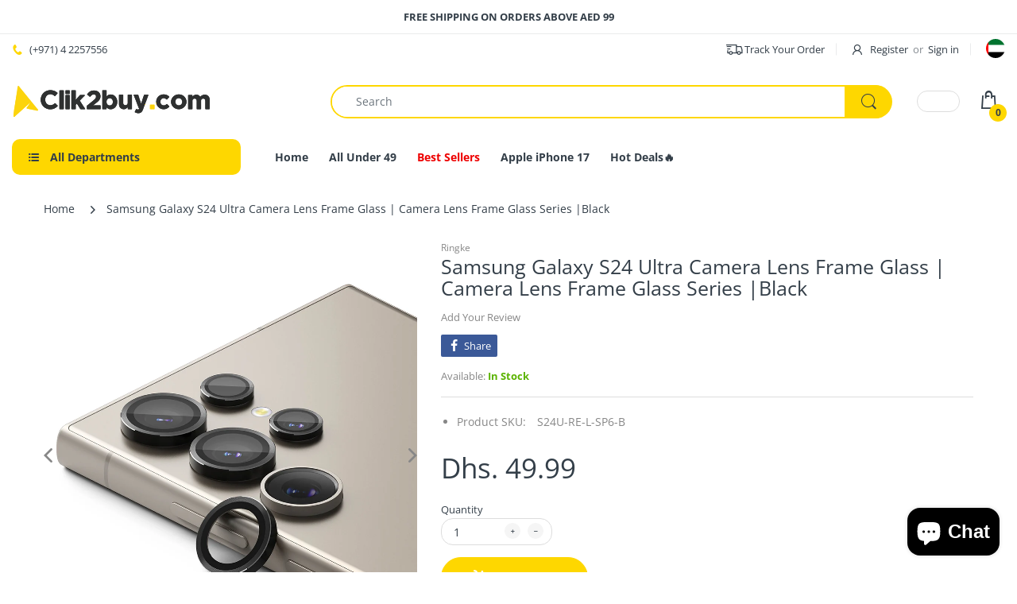

--- FILE ---
content_type: text/html; charset=utf-8
request_url: https://clik2buy.com/products/samsung-galaxy-s24-ultra-camera-lens-frame-glass-camera-lens-frame-glass-series-black
body_size: 39735
content:
<!doctype html>
<html lang="en" class="js">
<head>


  <link rel="shortcut icon" href="//clik2buy.com/cdn/shop/files/favicon_32x32.png?v=1642582047" type="image/png">
  
  <meta charset="UTF-8">
  <meta http-equiv="Content-Type" content="text/html; charset=utf-8">
  <meta name="viewport" content="width=device-width, initial-scale=1, minimum-scale=1, maximum-scale=1, user-scalable=0" />
  <meta name='HandheldFriendly' content='True'>
  <meta name='MobileOptimized' content='375'>
  <meta http-equiv="cleartype" content="on">
  <meta name="theme-color" content="#fed700">
  <link rel="canonical" href="https://clik2buy.com/products/samsung-galaxy-s24-ultra-camera-lens-frame-glass-camera-lens-frame-glass-series-black" /><title>Shop Ringke Samsung Galaxy S24 Ultra Camera Lens Frame Glass | Camera Lens Frame Glass Series |Black
&ndash; clik2buy.com</title><meta name="description" content="The individual camera lens are separately covered with a glass cap. The glass cover is intricately framed with a lightweight ring of aluminum alloy, accented with black silk print edges to prevent light bleeding in pictures from sunlight or the camera flash. The camera covers are attached via an adhesive around the sid"><!-- /snippets/social-meta-tags.liquid -->




<meta property="og:site_name" content="clik2buy.com">
<meta property="og:url" content="https://clik2buy.com/products/samsung-galaxy-s24-ultra-camera-lens-frame-glass-camera-lens-frame-glass-series-black">
<meta property="og:title" content="Samsung Galaxy S24 Ultra Camera Lens Frame Glass | Camera Lens Frame Glass Series |Black">
<meta property="og:type" content="product">
<meta property="og:description" content="The individual camera lens are separately covered with a glass cap. The glass cover is intricately framed with a lightweight ring of aluminum alloy, accented with black silk print edges to prevent light bleeding in pictures from sunlight or the camera flash. The camera covers are attached via an adhesive around the sid">

  <meta property="og:price:amount" content="49.99">
  <meta property="og:price:currency" content="AED">

<meta property="og:image" content="http://clik2buy.com/cdn/shop/products/S24U-RE-L-SP6-B_20_281_29_1200x1200.jpg?v=1755331953"><meta property="og:image" content="http://clik2buy.com/cdn/shop/products/S24U-RE-L-SP6-B_20_282_29_1200x1200.jpg?v=1755331953"><meta property="og:image" content="http://clik2buy.com/cdn/shop/products/S24U-RE-L-SP6-B_20_283_29_1200x1200.jpg?v=1755331953">
<meta property="og:image:secure_url" content="https://clik2buy.com/cdn/shop/products/S24U-RE-L-SP6-B_20_281_29_1200x1200.jpg?v=1755331953"><meta property="og:image:secure_url" content="https://clik2buy.com/cdn/shop/products/S24U-RE-L-SP6-B_20_282_29_1200x1200.jpg?v=1755331953"><meta property="og:image:secure_url" content="https://clik2buy.com/cdn/shop/products/S24U-RE-L-SP6-B_20_283_29_1200x1200.jpg?v=1755331953">


<meta name="twitter:card" content="summary_large_image">
<meta name="twitter:title" content="Samsung Galaxy S24 Ultra Camera Lens Frame Glass | Camera Lens Frame Glass Series |Black">
<meta name="twitter:description" content="The individual camera lens are separately covered with a glass cap. The glass cover is intricately framed with a lightweight ring of aluminum alloy, accented with black silk print edges to prevent light bleeding in pictures from sunlight or the camera flash. The camera covers are attached via an adhesive around the sid">

  <link rel="preconnect dns-prefetch" href="https://cdn.shopify.com">
  <link rel="preconnect dns-prefetch" href="https://v.shopify.com">
  <link rel="preconnect dns-prefetch" href="https://cdn.shopifycloud.com">

  

  <link rel="preload" href="//clik2buy.com/cdn/shop/t/3/assets/header-footer.scss.css?v=103181981954847454931754738322" as="style">
  <link rel="preload" href="//clik2buy.com/cdn/shop/t/3/assets/global.scss.css?v=117128325652262498191754738322" as="style">
  
  <link rel="preload" href="//clik2buy.com/cdn/shop/t/3/assets/styles.scss.css?v=136969855925118104291754738322" as="style">
  
  <link rel="preload" href="//clik2buy.com/cdn/shop/t/3/assets/vendor.css?v=150070531798597958601622574242" as="style">
  <link rel="preload" href="//clik2buy.com/cdn/shop/t/3/assets/arenafont.css?v=177819106462477358681698983422" as="style">
    
  

  <!-- header-css-file  ================================================== -->
  
  <link href="//clik2buy.com/cdn/shop/t/3/assets/vendor.css?v=150070531798597958601622574242" rel="stylesheet" type="text/css" media="all">
  <link href="//clik2buy.com/cdn/shop/t/3/assets/header-footer.scss.css?v=103181981954847454931754738322" rel="stylesheet" type="text/css" media="all">
  <link href="//clik2buy.com/cdn/shop/t/3/assets/global.scss.css?v=117128325652262498191754738322" rel="stylesheet" type="text/css" media="all">
  
  
  <link href="//clik2buy.com/cdn/shop/t/3/assets/styles.scss.css?v=136969855925118104291754738322" rel="stylesheet" type="text/css" media="all">
  

  
    
  
  
  <link href="//clik2buy.com/cdn/shop/t/3/assets/arenafont.css?v=177819106462477358681698983422" rel="stylesheet" type="text/css" media="all">
  
  
  <script crossorigin="anonymous" async src="//clik2buy.com/cdn/shop/t/3/assets/lazysizes.min.js?v=19944551759608041491622574198"></script>

  
  <script type="text/javascript">
    var customerLogged = ''
    var arn_wl_cp_settings = null;
    var wl_routes = {
                root_url : "\/"
                ,account_url : "\/account"
                ,account_login_url : "\/account\/login"
                ,account_logout_url : "\/account\/logout"
                ,account_register_url : "\/account\/register"
                ,account_addresses_url : "\/account\/addresses"
                ,collections_url : "\/collections"
                ,all_products_collection_url : "\/collections\/all"
                ,search_url : "\/search"
                ,cart_url : "\/cart"
                ,cart_add_url : "\/cart\/add"
                ,cart_change_url : "\/cart\/change"
                ,cart_clear_url : "\/cart\/clear"
                ,product_recommendations_url : "\/recommendations\/products"
            }
</script>

  <style type="text/css">
    :root {
      --arn-add-wishlist-icon-color: ;
      --arn-add-wishlist-icon-active-color: ;
      --arn-show-wishlist-icon-color: ;
      --arn-remove-wishlist-icon-color: ;

      --arn-add-compare-icon-color: ;
      --arn-add-compare-icon-active-color: ;
      --arn-show-compare-icon-color: ;
      --arn-remove-compare-icon-color: ;
      --arn-preloader-icon-color: ;
      
      --arn-outstock-color: #ff0000;
      --arn-instock-color: #2D882D;
      --arn-table-heading-bkg: #cecece;
      --arn-table-text-color-1: #000000;
      --arn-table-text-color-2: #ffffff;
      --arn-table-btn-border-color: #000000;
      --arn-table-btn-color: #ffffff;
      --arn-table-btn-active-color: #000000;

      --arn-table-product-heading: "";
      --arn-table-price-heading: "";
      --arn-table-image-heading: "";
      --arn-table-price-heading: "";
      --arn-table-available-heading: "";
      --arn-table-delete-heading: "";

      --bg-sidenav: #fff;
      --link-color: #000;
      --font-size-title: 15px;
      --button-add-bg: #fed700;
      --button-add-cl: #fff;
      --button-add-br: #fed700;
      --button-add-hover-bg: #fed700;
      --button-add-hover-cl: #fff;
      --button-add-hover-br: #fed700;
      --button-remove-bg: #000;
      --button-remove-cl: #fff;
      --button-remove-br: #000;
      --button-remove-hover-bg: #000;
      --button-remove-hover-cl: #fff;
      --button-remove-hover-br: #000;
      --button-border-radius: 20px;
    }
    
</style>
  <svg xmlnsXlink="http://www.w3.org/2000/svg" style="display: none;"">
    <symbol id="arn_icon-add-wishlist" viewBox="">
        <title>add wishlist</title>
        
    </symbol>

    <symbol id="arn_icon-show-wishlist" viewBox="">
        <title>show wishlist</title>
        
    </symbol>

    <symbol id="arn_icon-remove-wishlist" viewBox=""> 
        <title></title>
        
    </symbol>

    <symbol id="arn_icon-add-compare" viewBox="">
        <title>add compare</title>
        
    </symbol>

    <symbol id="arn_icon-show-compare" viewBox="">
        <title>show compare</title>
        
    </symbol>

    <symbol id="arn_icon-remove-compare" viewBox=""> 
        <title></title>
        
    </symbol>
    
    <symbol id="arn_icon-preloader" viewBox=""> 
        <title>preloader</title>
        
    </symbol>
</svg>
  
  
<script>window.performance && window.performance.mark && window.performance.mark('shopify.content_for_header.start');</script><meta name="facebook-domain-verification" content="mxyoco9yd5b48vf1r3hkeiv6qpc5b8">
<meta name="google-site-verification" content="8jneRfiNSw_xqhZ96AuMybKhhQ3-Xl1T2rUV8PtTYRs">
<meta name="google-site-verification" content="66n610GyoaxpSCLoPn3WCV1cM2MH1H1GgMJETt5qvdI">
<meta name="google-site-verification" content="Gskck2j8lV5Z_lqQ2AEt9XJvPovAJ8hzEzPsfA0mOKA">
<meta id="shopify-digital-wallet" name="shopify-digital-wallet" content="/57097650327/digital_wallets/dialog">
<link rel="alternate" type="application/json+oembed" href="https://clik2buy.com/products/samsung-galaxy-s24-ultra-camera-lens-frame-glass-camera-lens-frame-glass-series-black.oembed">
<script async="async" src="/checkouts/internal/preloads.js?locale=en-AE"></script>
<script id="shopify-features" type="application/json">{"accessToken":"6fbfea96c08cdb5540b3142e8889800d","betas":["rich-media-storefront-analytics"],"domain":"clik2buy.com","predictiveSearch":true,"shopId":57097650327,"locale":"en"}</script>
<script>var Shopify = Shopify || {};
Shopify.shop = "shopbasicsae.myshopify.com";
Shopify.locale = "en";
Shopify.currency = {"active":"AED","rate":"1.0"};
Shopify.country = "AE";
Shopify.theme = {"name":"Electro - Home 08","id":123323875479,"schema_name":"Electro","schema_version":"7.2","theme_store_id":null,"role":"main"};
Shopify.theme.handle = "null";
Shopify.theme.style = {"id":null,"handle":null};
Shopify.cdnHost = "clik2buy.com/cdn";
Shopify.routes = Shopify.routes || {};
Shopify.routes.root = "/";</script>
<script type="module">!function(o){(o.Shopify=o.Shopify||{}).modules=!0}(window);</script>
<script>!function(o){function n(){var o=[];function n(){o.push(Array.prototype.slice.apply(arguments))}return n.q=o,n}var t=o.Shopify=o.Shopify||{};t.loadFeatures=n(),t.autoloadFeatures=n()}(window);</script>
<script id="shop-js-analytics" type="application/json">{"pageType":"product"}</script>
<script defer="defer" async type="module" src="//clik2buy.com/cdn/shopifycloud/shop-js/modules/v2/client.init-shop-cart-sync_BdyHc3Nr.en.esm.js"></script>
<script defer="defer" async type="module" src="//clik2buy.com/cdn/shopifycloud/shop-js/modules/v2/chunk.common_Daul8nwZ.esm.js"></script>
<script type="module">
  await import("//clik2buy.com/cdn/shopifycloud/shop-js/modules/v2/client.init-shop-cart-sync_BdyHc3Nr.en.esm.js");
await import("//clik2buy.com/cdn/shopifycloud/shop-js/modules/v2/chunk.common_Daul8nwZ.esm.js");

  window.Shopify.SignInWithShop?.initShopCartSync?.({"fedCMEnabled":true,"windoidEnabled":true});

</script>
<script id="__st">var __st={"a":57097650327,"offset":14400,"reqid":"430cf055-58fb-4d41-b31b-61d8da219394-1768948423","pageurl":"clik2buy.com\/products\/samsung-galaxy-s24-ultra-camera-lens-frame-glass-camera-lens-frame-glass-series-black","u":"e2b99373bc8f","p":"product","rtyp":"product","rid":8166270894231};</script>
<script>window.ShopifyPaypalV4VisibilityTracking = true;</script>
<script id="captcha-bootstrap">!function(){'use strict';const t='contact',e='account',n='new_comment',o=[[t,t],['blogs',n],['comments',n],[t,'customer']],c=[[e,'customer_login'],[e,'guest_login'],[e,'recover_customer_password'],[e,'create_customer']],r=t=>t.map((([t,e])=>`form[action*='/${t}']:not([data-nocaptcha='true']) input[name='form_type'][value='${e}']`)).join(','),a=t=>()=>t?[...document.querySelectorAll(t)].map((t=>t.form)):[];function s(){const t=[...o],e=r(t);return a(e)}const i='password',u='form_key',d=['recaptcha-v3-token','g-recaptcha-response','h-captcha-response',i],f=()=>{try{return window.sessionStorage}catch{return}},m='__shopify_v',_=t=>t.elements[u];function p(t,e,n=!1){try{const o=window.sessionStorage,c=JSON.parse(o.getItem(e)),{data:r}=function(t){const{data:e,action:n}=t;return t[m]||n?{data:e,action:n}:{data:t,action:n}}(c);for(const[e,n]of Object.entries(r))t.elements[e]&&(t.elements[e].value=n);n&&o.removeItem(e)}catch(o){console.error('form repopulation failed',{error:o})}}const l='form_type',E='cptcha';function T(t){t.dataset[E]=!0}const w=window,h=w.document,L='Shopify',v='ce_forms',y='captcha';let A=!1;((t,e)=>{const n=(g='f06e6c50-85a8-45c8-87d0-21a2b65856fe',I='https://cdn.shopify.com/shopifycloud/storefront-forms-hcaptcha/ce_storefront_forms_captcha_hcaptcha.v1.5.2.iife.js',D={infoText:'Protected by hCaptcha',privacyText:'Privacy',termsText:'Terms'},(t,e,n)=>{const o=w[L][v],c=o.bindForm;if(c)return c(t,g,e,D).then(n);var r;o.q.push([[t,g,e,D],n]),r=I,A||(h.body.append(Object.assign(h.createElement('script'),{id:'captcha-provider',async:!0,src:r})),A=!0)});var g,I,D;w[L]=w[L]||{},w[L][v]=w[L][v]||{},w[L][v].q=[],w[L][y]=w[L][y]||{},w[L][y].protect=function(t,e){n(t,void 0,e),T(t)},Object.freeze(w[L][y]),function(t,e,n,w,h,L){const[v,y,A,g]=function(t,e,n){const i=e?o:[],u=t?c:[],d=[...i,...u],f=r(d),m=r(i),_=r(d.filter((([t,e])=>n.includes(e))));return[a(f),a(m),a(_),s()]}(w,h,L),I=t=>{const e=t.target;return e instanceof HTMLFormElement?e:e&&e.form},D=t=>v().includes(t);t.addEventListener('submit',(t=>{const e=I(t);if(!e)return;const n=D(e)&&!e.dataset.hcaptchaBound&&!e.dataset.recaptchaBound,o=_(e),c=g().includes(e)&&(!o||!o.value);(n||c)&&t.preventDefault(),c&&!n&&(function(t){try{if(!f())return;!function(t){const e=f();if(!e)return;const n=_(t);if(!n)return;const o=n.value;o&&e.removeItem(o)}(t);const e=Array.from(Array(32),(()=>Math.random().toString(36)[2])).join('');!function(t,e){_(t)||t.append(Object.assign(document.createElement('input'),{type:'hidden',name:u})),t.elements[u].value=e}(t,e),function(t,e){const n=f();if(!n)return;const o=[...t.querySelectorAll(`input[type='${i}']`)].map((({name:t})=>t)),c=[...d,...o],r={};for(const[a,s]of new FormData(t).entries())c.includes(a)||(r[a]=s);n.setItem(e,JSON.stringify({[m]:1,action:t.action,data:r}))}(t,e)}catch(e){console.error('failed to persist form',e)}}(e),e.submit())}));const S=(t,e)=>{t&&!t.dataset[E]&&(n(t,e.some((e=>e===t))),T(t))};for(const o of['focusin','change'])t.addEventListener(o,(t=>{const e=I(t);D(e)&&S(e,y())}));const B=e.get('form_key'),M=e.get(l),P=B&&M;t.addEventListener('DOMContentLoaded',(()=>{const t=y();if(P)for(const e of t)e.elements[l].value===M&&p(e,B);[...new Set([...A(),...v().filter((t=>'true'===t.dataset.shopifyCaptcha))])].forEach((e=>S(e,t)))}))}(h,new URLSearchParams(w.location.search),n,t,e,['guest_login'])})(!0,!0)}();</script>
<script integrity="sha256-4kQ18oKyAcykRKYeNunJcIwy7WH5gtpwJnB7kiuLZ1E=" data-source-attribution="shopify.loadfeatures" defer="defer" src="//clik2buy.com/cdn/shopifycloud/storefront/assets/storefront/load_feature-a0a9edcb.js" crossorigin="anonymous"></script>
<script data-source-attribution="shopify.dynamic_checkout.dynamic.init">var Shopify=Shopify||{};Shopify.PaymentButton=Shopify.PaymentButton||{isStorefrontPortableWallets:!0,init:function(){window.Shopify.PaymentButton.init=function(){};var t=document.createElement("script");t.src="https://clik2buy.com/cdn/shopifycloud/portable-wallets/latest/portable-wallets.en.js",t.type="module",document.head.appendChild(t)}};
</script>
<script data-source-attribution="shopify.dynamic_checkout.buyer_consent">
  function portableWalletsHideBuyerConsent(e){var t=document.getElementById("shopify-buyer-consent"),n=document.getElementById("shopify-subscription-policy-button");t&&n&&(t.classList.add("hidden"),t.setAttribute("aria-hidden","true"),n.removeEventListener("click",e))}function portableWalletsShowBuyerConsent(e){var t=document.getElementById("shopify-buyer-consent"),n=document.getElementById("shopify-subscription-policy-button");t&&n&&(t.classList.remove("hidden"),t.removeAttribute("aria-hidden"),n.addEventListener("click",e))}window.Shopify?.PaymentButton&&(window.Shopify.PaymentButton.hideBuyerConsent=portableWalletsHideBuyerConsent,window.Shopify.PaymentButton.showBuyerConsent=portableWalletsShowBuyerConsent);
</script>
<script data-source-attribution="shopify.dynamic_checkout.cart.bootstrap">document.addEventListener("DOMContentLoaded",(function(){function t(){return document.querySelector("shopify-accelerated-checkout-cart, shopify-accelerated-checkout")}if(t())Shopify.PaymentButton.init();else{new MutationObserver((function(e,n){t()&&(Shopify.PaymentButton.init(),n.disconnect())})).observe(document.body,{childList:!0,subtree:!0})}}));
</script>
<link id="shopify-accelerated-checkout-styles" rel="stylesheet" media="screen" href="https://clik2buy.com/cdn/shopifycloud/portable-wallets/latest/accelerated-checkout-backwards-compat.css" crossorigin="anonymous">
<style id="shopify-accelerated-checkout-cart">
        #shopify-buyer-consent {
  margin-top: 1em;
  display: inline-block;
  width: 100%;
}

#shopify-buyer-consent.hidden {
  display: none;
}

#shopify-subscription-policy-button {
  background: none;
  border: none;
  padding: 0;
  text-decoration: underline;
  font-size: inherit;
  cursor: pointer;
}

#shopify-subscription-policy-button::before {
  box-shadow: none;
}

      </style>

<script>window.performance && window.performance.mark && window.performance.mark('shopify.content_for_header.end');</script>

  <script src="https://cdn.shopify.com/extensions/e8878072-2f6b-4e89-8082-94b04320908d/inbox-1254/assets/inbox-chat-loader.js" type="text/javascript" defer="defer"></script>
<link href="https://monorail-edge.shopifysvc.com" rel="dns-prefetch">
<script>(function(){if ("sendBeacon" in navigator && "performance" in window) {try {var session_token_from_headers = performance.getEntriesByType('navigation')[0].serverTiming.find(x => x.name == '_s').description;} catch {var session_token_from_headers = undefined;}var session_cookie_matches = document.cookie.match(/_shopify_s=([^;]*)/);var session_token_from_cookie = session_cookie_matches && session_cookie_matches.length === 2 ? session_cookie_matches[1] : "";var session_token = session_token_from_headers || session_token_from_cookie || "";function handle_abandonment_event(e) {var entries = performance.getEntries().filter(function(entry) {return /monorail-edge.shopifysvc.com/.test(entry.name);});if (!window.abandonment_tracked && entries.length === 0) {window.abandonment_tracked = true;var currentMs = Date.now();var navigation_start = performance.timing.navigationStart;var payload = {shop_id: 57097650327,url: window.location.href,navigation_start,duration: currentMs - navigation_start,session_token,page_type: "product"};window.navigator.sendBeacon("https://monorail-edge.shopifysvc.com/v1/produce", JSON.stringify({schema_id: "online_store_buyer_site_abandonment/1.1",payload: payload,metadata: {event_created_at_ms: currentMs,event_sent_at_ms: currentMs}}));}}window.addEventListener('pagehide', handle_abandonment_event);}}());</script>
<script id="web-pixels-manager-setup">(function e(e,d,r,n,o){if(void 0===o&&(o={}),!Boolean(null===(a=null===(i=window.Shopify)||void 0===i?void 0:i.analytics)||void 0===a?void 0:a.replayQueue)){var i,a;window.Shopify=window.Shopify||{};var t=window.Shopify;t.analytics=t.analytics||{};var s=t.analytics;s.replayQueue=[],s.publish=function(e,d,r){return s.replayQueue.push([e,d,r]),!0};try{self.performance.mark("wpm:start")}catch(e){}var l=function(){var e={modern:/Edge?\/(1{2}[4-9]|1[2-9]\d|[2-9]\d{2}|\d{4,})\.\d+(\.\d+|)|Firefox\/(1{2}[4-9]|1[2-9]\d|[2-9]\d{2}|\d{4,})\.\d+(\.\d+|)|Chrom(ium|e)\/(9{2}|\d{3,})\.\d+(\.\d+|)|(Maci|X1{2}).+ Version\/(15\.\d+|(1[6-9]|[2-9]\d|\d{3,})\.\d+)([,.]\d+|)( \(\w+\)|)( Mobile\/\w+|) Safari\/|Chrome.+OPR\/(9{2}|\d{3,})\.\d+\.\d+|(CPU[ +]OS|iPhone[ +]OS|CPU[ +]iPhone|CPU IPhone OS|CPU iPad OS)[ +]+(15[._]\d+|(1[6-9]|[2-9]\d|\d{3,})[._]\d+)([._]\d+|)|Android:?[ /-](13[3-9]|1[4-9]\d|[2-9]\d{2}|\d{4,})(\.\d+|)(\.\d+|)|Android.+Firefox\/(13[5-9]|1[4-9]\d|[2-9]\d{2}|\d{4,})\.\d+(\.\d+|)|Android.+Chrom(ium|e)\/(13[3-9]|1[4-9]\d|[2-9]\d{2}|\d{4,})\.\d+(\.\d+|)|SamsungBrowser\/([2-9]\d|\d{3,})\.\d+/,legacy:/Edge?\/(1[6-9]|[2-9]\d|\d{3,})\.\d+(\.\d+|)|Firefox\/(5[4-9]|[6-9]\d|\d{3,})\.\d+(\.\d+|)|Chrom(ium|e)\/(5[1-9]|[6-9]\d|\d{3,})\.\d+(\.\d+|)([\d.]+$|.*Safari\/(?![\d.]+ Edge\/[\d.]+$))|(Maci|X1{2}).+ Version\/(10\.\d+|(1[1-9]|[2-9]\d|\d{3,})\.\d+)([,.]\d+|)( \(\w+\)|)( Mobile\/\w+|) Safari\/|Chrome.+OPR\/(3[89]|[4-9]\d|\d{3,})\.\d+\.\d+|(CPU[ +]OS|iPhone[ +]OS|CPU[ +]iPhone|CPU IPhone OS|CPU iPad OS)[ +]+(10[._]\d+|(1[1-9]|[2-9]\d|\d{3,})[._]\d+)([._]\d+|)|Android:?[ /-](13[3-9]|1[4-9]\d|[2-9]\d{2}|\d{4,})(\.\d+|)(\.\d+|)|Mobile Safari.+OPR\/([89]\d|\d{3,})\.\d+\.\d+|Android.+Firefox\/(13[5-9]|1[4-9]\d|[2-9]\d{2}|\d{4,})\.\d+(\.\d+|)|Android.+Chrom(ium|e)\/(13[3-9]|1[4-9]\d|[2-9]\d{2}|\d{4,})\.\d+(\.\d+|)|Android.+(UC? ?Browser|UCWEB|U3)[ /]?(15\.([5-9]|\d{2,})|(1[6-9]|[2-9]\d|\d{3,})\.\d+)\.\d+|SamsungBrowser\/(5\.\d+|([6-9]|\d{2,})\.\d+)|Android.+MQ{2}Browser\/(14(\.(9|\d{2,})|)|(1[5-9]|[2-9]\d|\d{3,})(\.\d+|))(\.\d+|)|K[Aa][Ii]OS\/(3\.\d+|([4-9]|\d{2,})\.\d+)(\.\d+|)/},d=e.modern,r=e.legacy,n=navigator.userAgent;return n.match(d)?"modern":n.match(r)?"legacy":"unknown"}(),u="modern"===l?"modern":"legacy",c=(null!=n?n:{modern:"",legacy:""})[u],f=function(e){return[e.baseUrl,"/wpm","/b",e.hashVersion,"modern"===e.buildTarget?"m":"l",".js"].join("")}({baseUrl:d,hashVersion:r,buildTarget:u}),m=function(e){var d=e.version,r=e.bundleTarget,n=e.surface,o=e.pageUrl,i=e.monorailEndpoint;return{emit:function(e){var a=e.status,t=e.errorMsg,s=(new Date).getTime(),l=JSON.stringify({metadata:{event_sent_at_ms:s},events:[{schema_id:"web_pixels_manager_load/3.1",payload:{version:d,bundle_target:r,page_url:o,status:a,surface:n,error_msg:t},metadata:{event_created_at_ms:s}}]});if(!i)return console&&console.warn&&console.warn("[Web Pixels Manager] No Monorail endpoint provided, skipping logging."),!1;try{return self.navigator.sendBeacon.bind(self.navigator)(i,l)}catch(e){}var u=new XMLHttpRequest;try{return u.open("POST",i,!0),u.setRequestHeader("Content-Type","text/plain"),u.send(l),!0}catch(e){return console&&console.warn&&console.warn("[Web Pixels Manager] Got an unhandled error while logging to Monorail."),!1}}}}({version:r,bundleTarget:l,surface:e.surface,pageUrl:self.location.href,monorailEndpoint:e.monorailEndpoint});try{o.browserTarget=l,function(e){var d=e.src,r=e.async,n=void 0===r||r,o=e.onload,i=e.onerror,a=e.sri,t=e.scriptDataAttributes,s=void 0===t?{}:t,l=document.createElement("script"),u=document.querySelector("head"),c=document.querySelector("body");if(l.async=n,l.src=d,a&&(l.integrity=a,l.crossOrigin="anonymous"),s)for(var f in s)if(Object.prototype.hasOwnProperty.call(s,f))try{l.dataset[f]=s[f]}catch(e){}if(o&&l.addEventListener("load",o),i&&l.addEventListener("error",i),u)u.appendChild(l);else{if(!c)throw new Error("Did not find a head or body element to append the script");c.appendChild(l)}}({src:f,async:!0,onload:function(){if(!function(){var e,d;return Boolean(null===(d=null===(e=window.Shopify)||void 0===e?void 0:e.analytics)||void 0===d?void 0:d.initialized)}()){var d=window.webPixelsManager.init(e)||void 0;if(d){var r=window.Shopify.analytics;r.replayQueue.forEach((function(e){var r=e[0],n=e[1],o=e[2];d.publishCustomEvent(r,n,o)})),r.replayQueue=[],r.publish=d.publishCustomEvent,r.visitor=d.visitor,r.initialized=!0}}},onerror:function(){return m.emit({status:"failed",errorMsg:"".concat(f," has failed to load")})},sri:function(e){var d=/^sha384-[A-Za-z0-9+/=]+$/;return"string"==typeof e&&d.test(e)}(c)?c:"",scriptDataAttributes:o}),m.emit({status:"loading"})}catch(e){m.emit({status:"failed",errorMsg:(null==e?void 0:e.message)||"Unknown error"})}}})({shopId: 57097650327,storefrontBaseUrl: "https://clik2buy.com",extensionsBaseUrl: "https://extensions.shopifycdn.com/cdn/shopifycloud/web-pixels-manager",monorailEndpoint: "https://monorail-edge.shopifysvc.com/unstable/produce_batch",surface: "storefront-renderer",enabledBetaFlags: ["2dca8a86"],webPixelsConfigList: [{"id":"627376279","configuration":"{\"config\":\"{\\\"pixel_id\\\":\\\"G-NDZWSGGTGH\\\",\\\"target_country\\\":\\\"AE\\\",\\\"gtag_events\\\":[{\\\"type\\\":\\\"begin_checkout\\\",\\\"action_label\\\":\\\"G-NDZWSGGTGH\\\"},{\\\"type\\\":\\\"search\\\",\\\"action_label\\\":\\\"G-NDZWSGGTGH\\\"},{\\\"type\\\":\\\"view_item\\\",\\\"action_label\\\":[\\\"G-NDZWSGGTGH\\\",\\\"MC-98G176NBHD\\\"]},{\\\"type\\\":\\\"purchase\\\",\\\"action_label\\\":[\\\"G-NDZWSGGTGH\\\",\\\"MC-98G176NBHD\\\"]},{\\\"type\\\":\\\"page_view\\\",\\\"action_label\\\":[\\\"G-NDZWSGGTGH\\\",\\\"MC-98G176NBHD\\\"]},{\\\"type\\\":\\\"add_payment_info\\\",\\\"action_label\\\":\\\"G-NDZWSGGTGH\\\"},{\\\"type\\\":\\\"add_to_cart\\\",\\\"action_label\\\":\\\"G-NDZWSGGTGH\\\"}],\\\"enable_monitoring_mode\\\":false}\"}","eventPayloadVersion":"v1","runtimeContext":"OPEN","scriptVersion":"b2a88bafab3e21179ed38636efcd8a93","type":"APP","apiClientId":1780363,"privacyPurposes":[],"dataSharingAdjustments":{"protectedCustomerApprovalScopes":["read_customer_address","read_customer_email","read_customer_name","read_customer_personal_data","read_customer_phone"]}},{"id":"187400343","configuration":"{\"pixel_id\":\"778691963380671\",\"pixel_type\":\"facebook_pixel\"}","eventPayloadVersion":"v1","runtimeContext":"OPEN","scriptVersion":"ca16bc87fe92b6042fbaa3acc2fbdaa6","type":"APP","apiClientId":2329312,"privacyPurposes":["ANALYTICS","MARKETING","SALE_OF_DATA"],"dataSharingAdjustments":{"protectedCustomerApprovalScopes":["read_customer_address","read_customer_email","read_customer_name","read_customer_personal_data","read_customer_phone"]}},{"id":"shopify-app-pixel","configuration":"{}","eventPayloadVersion":"v1","runtimeContext":"STRICT","scriptVersion":"0450","apiClientId":"shopify-pixel","type":"APP","privacyPurposes":["ANALYTICS","MARKETING"]},{"id":"shopify-custom-pixel","eventPayloadVersion":"v1","runtimeContext":"LAX","scriptVersion":"0450","apiClientId":"shopify-pixel","type":"CUSTOM","privacyPurposes":["ANALYTICS","MARKETING"]}],isMerchantRequest: false,initData: {"shop":{"name":"clik2buy.com","paymentSettings":{"currencyCode":"AED"},"myshopifyDomain":"shopbasicsae.myshopify.com","countryCode":"AE","storefrontUrl":"https:\/\/clik2buy.com"},"customer":null,"cart":null,"checkout":null,"productVariants":[{"price":{"amount":49.99,"currencyCode":"AED"},"product":{"title":"Samsung Galaxy S24 Ultra Camera Lens Frame Glass | Camera Lens Frame Glass Series |Black","vendor":"Ringke","id":"8166270894231","untranslatedTitle":"Samsung Galaxy S24 Ultra Camera Lens Frame Glass | Camera Lens Frame Glass Series |Black","url":"\/products\/samsung-galaxy-s24-ultra-camera-lens-frame-glass-camera-lens-frame-glass-series-black","type":"Lens Protectors"},"id":"43586649227415","image":{"src":"\/\/clik2buy.com\/cdn\/shop\/products\/S24U-RE-L-SP6-B_20_281_29.jpg?v=1755331953"},"sku":"S24U-RE-L-SP6-B","title":"Default Title","untranslatedTitle":"Default Title"}],"purchasingCompany":null},},"https://clik2buy.com/cdn","fcfee988w5aeb613cpc8e4bc33m6693e112",{"modern":"","legacy":""},{"shopId":"57097650327","storefrontBaseUrl":"https:\/\/clik2buy.com","extensionBaseUrl":"https:\/\/extensions.shopifycdn.com\/cdn\/shopifycloud\/web-pixels-manager","surface":"storefront-renderer","enabledBetaFlags":"[\"2dca8a86\"]","isMerchantRequest":"false","hashVersion":"fcfee988w5aeb613cpc8e4bc33m6693e112","publish":"custom","events":"[[\"page_viewed\",{}],[\"product_viewed\",{\"productVariant\":{\"price\":{\"amount\":49.99,\"currencyCode\":\"AED\"},\"product\":{\"title\":\"Samsung Galaxy S24 Ultra Camera Lens Frame Glass | Camera Lens Frame Glass Series |Black\",\"vendor\":\"Ringke\",\"id\":\"8166270894231\",\"untranslatedTitle\":\"Samsung Galaxy S24 Ultra Camera Lens Frame Glass | Camera Lens Frame Glass Series |Black\",\"url\":\"\/products\/samsung-galaxy-s24-ultra-camera-lens-frame-glass-camera-lens-frame-glass-series-black\",\"type\":\"Lens Protectors\"},\"id\":\"43586649227415\",\"image\":{\"src\":\"\/\/clik2buy.com\/cdn\/shop\/products\/S24U-RE-L-SP6-B_20_281_29.jpg?v=1755331953\"},\"sku\":\"S24U-RE-L-SP6-B\",\"title\":\"Default Title\",\"untranslatedTitle\":\"Default Title\"}}]]"});</script><script>
  window.ShopifyAnalytics = window.ShopifyAnalytics || {};
  window.ShopifyAnalytics.meta = window.ShopifyAnalytics.meta || {};
  window.ShopifyAnalytics.meta.currency = 'AED';
  var meta = {"product":{"id":8166270894231,"gid":"gid:\/\/shopify\/Product\/8166270894231","vendor":"Ringke","type":"Lens Protectors","handle":"samsung-galaxy-s24-ultra-camera-lens-frame-glass-camera-lens-frame-glass-series-black","variants":[{"id":43586649227415,"price":4999,"name":"Samsung Galaxy S24 Ultra Camera Lens Frame Glass | Camera Lens Frame Glass Series |Black","public_title":null,"sku":"S24U-RE-L-SP6-B"}],"remote":false},"page":{"pageType":"product","resourceType":"product","resourceId":8166270894231,"requestId":"430cf055-58fb-4d41-b31b-61d8da219394-1768948423"}};
  for (var attr in meta) {
    window.ShopifyAnalytics.meta[attr] = meta[attr];
  }
</script>
<script class="analytics">
  (function () {
    var customDocumentWrite = function(content) {
      var jquery = null;

      if (window.jQuery) {
        jquery = window.jQuery;
      } else if (window.Checkout && window.Checkout.$) {
        jquery = window.Checkout.$;
      }

      if (jquery) {
        jquery('body').append(content);
      }
    };

    var hasLoggedConversion = function(token) {
      if (token) {
        return document.cookie.indexOf('loggedConversion=' + token) !== -1;
      }
      return false;
    }

    var setCookieIfConversion = function(token) {
      if (token) {
        var twoMonthsFromNow = new Date(Date.now());
        twoMonthsFromNow.setMonth(twoMonthsFromNow.getMonth() + 2);

        document.cookie = 'loggedConversion=' + token + '; expires=' + twoMonthsFromNow;
      }
    }

    var trekkie = window.ShopifyAnalytics.lib = window.trekkie = window.trekkie || [];
    if (trekkie.integrations) {
      return;
    }
    trekkie.methods = [
      'identify',
      'page',
      'ready',
      'track',
      'trackForm',
      'trackLink'
    ];
    trekkie.factory = function(method) {
      return function() {
        var args = Array.prototype.slice.call(arguments);
        args.unshift(method);
        trekkie.push(args);
        return trekkie;
      };
    };
    for (var i = 0; i < trekkie.methods.length; i++) {
      var key = trekkie.methods[i];
      trekkie[key] = trekkie.factory(key);
    }
    trekkie.load = function(config) {
      trekkie.config = config || {};
      trekkie.config.initialDocumentCookie = document.cookie;
      var first = document.getElementsByTagName('script')[0];
      var script = document.createElement('script');
      script.type = 'text/javascript';
      script.onerror = function(e) {
        var scriptFallback = document.createElement('script');
        scriptFallback.type = 'text/javascript';
        scriptFallback.onerror = function(error) {
                var Monorail = {
      produce: function produce(monorailDomain, schemaId, payload) {
        var currentMs = new Date().getTime();
        var event = {
          schema_id: schemaId,
          payload: payload,
          metadata: {
            event_created_at_ms: currentMs,
            event_sent_at_ms: currentMs
          }
        };
        return Monorail.sendRequest("https://" + monorailDomain + "/v1/produce", JSON.stringify(event));
      },
      sendRequest: function sendRequest(endpointUrl, payload) {
        // Try the sendBeacon API
        if (window && window.navigator && typeof window.navigator.sendBeacon === 'function' && typeof window.Blob === 'function' && !Monorail.isIos12()) {
          var blobData = new window.Blob([payload], {
            type: 'text/plain'
          });

          if (window.navigator.sendBeacon(endpointUrl, blobData)) {
            return true;
          } // sendBeacon was not successful

        } // XHR beacon

        var xhr = new XMLHttpRequest();

        try {
          xhr.open('POST', endpointUrl);
          xhr.setRequestHeader('Content-Type', 'text/plain');
          xhr.send(payload);
        } catch (e) {
          console.log(e);
        }

        return false;
      },
      isIos12: function isIos12() {
        return window.navigator.userAgent.lastIndexOf('iPhone; CPU iPhone OS 12_') !== -1 || window.navigator.userAgent.lastIndexOf('iPad; CPU OS 12_') !== -1;
      }
    };
    Monorail.produce('monorail-edge.shopifysvc.com',
      'trekkie_storefront_load_errors/1.1',
      {shop_id: 57097650327,
      theme_id: 123323875479,
      app_name: "storefront",
      context_url: window.location.href,
      source_url: "//clik2buy.com/cdn/s/trekkie.storefront.cd680fe47e6c39ca5d5df5f0a32d569bc48c0f27.min.js"});

        };
        scriptFallback.async = true;
        scriptFallback.src = '//clik2buy.com/cdn/s/trekkie.storefront.cd680fe47e6c39ca5d5df5f0a32d569bc48c0f27.min.js';
        first.parentNode.insertBefore(scriptFallback, first);
      };
      script.async = true;
      script.src = '//clik2buy.com/cdn/s/trekkie.storefront.cd680fe47e6c39ca5d5df5f0a32d569bc48c0f27.min.js';
      first.parentNode.insertBefore(script, first);
    };
    trekkie.load(
      {"Trekkie":{"appName":"storefront","development":false,"defaultAttributes":{"shopId":57097650327,"isMerchantRequest":null,"themeId":123323875479,"themeCityHash":"4249974437089197715","contentLanguage":"en","currency":"AED","eventMetadataId":"6c176275-3c4f-4b90-ba02-3294698ec5eb"},"isServerSideCookieWritingEnabled":true,"monorailRegion":"shop_domain","enabledBetaFlags":["65f19447"]},"Session Attribution":{},"S2S":{"facebookCapiEnabled":true,"source":"trekkie-storefront-renderer","apiClientId":580111}}
    );

    var loaded = false;
    trekkie.ready(function() {
      if (loaded) return;
      loaded = true;

      window.ShopifyAnalytics.lib = window.trekkie;

      var originalDocumentWrite = document.write;
      document.write = customDocumentWrite;
      try { window.ShopifyAnalytics.merchantGoogleAnalytics.call(this); } catch(error) {};
      document.write = originalDocumentWrite;

      window.ShopifyAnalytics.lib.page(null,{"pageType":"product","resourceType":"product","resourceId":8166270894231,"requestId":"430cf055-58fb-4d41-b31b-61d8da219394-1768948423","shopifyEmitted":true});

      var match = window.location.pathname.match(/checkouts\/(.+)\/(thank_you|post_purchase)/)
      var token = match? match[1]: undefined;
      if (!hasLoggedConversion(token)) {
        setCookieIfConversion(token);
        window.ShopifyAnalytics.lib.track("Viewed Product",{"currency":"AED","variantId":43586649227415,"productId":8166270894231,"productGid":"gid:\/\/shopify\/Product\/8166270894231","name":"Samsung Galaxy S24 Ultra Camera Lens Frame Glass | Camera Lens Frame Glass Series |Black","price":"49.99","sku":"S24U-RE-L-SP6-B","brand":"Ringke","variant":null,"category":"Lens Protectors","nonInteraction":true,"remote":false},undefined,undefined,{"shopifyEmitted":true});
      window.ShopifyAnalytics.lib.track("monorail:\/\/trekkie_storefront_viewed_product\/1.1",{"currency":"AED","variantId":43586649227415,"productId":8166270894231,"productGid":"gid:\/\/shopify\/Product\/8166270894231","name":"Samsung Galaxy S24 Ultra Camera Lens Frame Glass | Camera Lens Frame Glass Series |Black","price":"49.99","sku":"S24U-RE-L-SP6-B","brand":"Ringke","variant":null,"category":"Lens Protectors","nonInteraction":true,"remote":false,"referer":"https:\/\/clik2buy.com\/products\/samsung-galaxy-s24-ultra-camera-lens-frame-glass-camera-lens-frame-glass-series-black"});
      }
    });


        var eventsListenerScript = document.createElement('script');
        eventsListenerScript.async = true;
        eventsListenerScript.src = "//clik2buy.com/cdn/shopifycloud/storefront/assets/shop_events_listener-3da45d37.js";
        document.getElementsByTagName('head')[0].appendChild(eventsListenerScript);

})();</script>
<script
  defer
  src="https://clik2buy.com/cdn/shopifycloud/perf-kit/shopify-perf-kit-3.0.4.min.js"
  data-application="storefront-renderer"
  data-shop-id="57097650327"
  data-render-region="gcp-us-central1"
  data-page-type="product"
  data-theme-instance-id="123323875479"
  data-theme-name="Electro"
  data-theme-version="7.2"
  data-monorail-region="shop_domain"
  data-resource-timing-sampling-rate="10"
  data-shs="true"
  data-shs-beacon="true"
  data-shs-export-with-fetch="true"
  data-shs-logs-sample-rate="1"
  data-shs-beacon-endpoint="https://clik2buy.com/api/collect"
></script>
</head>

<body data-rtl="false" class="templateProduct mobile-bar-inside as-smart category-mode-false cata-grid-4 lazy-loading-img">

  <script crossorigin="anonymous" src="//clik2buy.com/cdn/shop/t/3/assets/jquery-3.5.min.js?v=15273758115964379371622574194"></script>
  
  

  
  
  <script crossorigin="anonymous" src="//clik2buy.com/cdn/shop/t/3/assets/bootstrap.4x.min.js?v=55775759557517144211622574184" defer></script>
  <script crossorigin="anonymous" src="//clik2buy.com/cdn/shopifycloud/storefront/assets/themes_support/api.jquery-7ab1a3a4.js" defer></script><div class="boxed-wrapper mode-color" data-cart-style="dropdown" data-redirect="false" data-ajax-cart="false">
    
    <div class="new-loading"></div>
    <script type="text/javascript">
  var _bc_config = {
    "money_format" : 'Dhs. {{amount}}'
  };

  jQuery(document).ready(function($) {   
    
    
      var languages = [
        { country: 'Afghanistan', country_code : 'AF', lang_name : 'Persian', lang_code : 'fa' },
        { country: 'Albania', country_code : 'AL', lang_name : 'Albanian', lang_code : 'sq' },
        { country: 'Algeria', country_code : 'DZ', lang_name : 'Arabic', lang_code : 'ar' },
        { country: 'Andorra', country_code : 'AD', lang_name : 'Catalan', lang_code : 'ca' },
        { country: 'Angola', country_code : 'AO', lang_name : 'Portuguese (Portugal)', lang_code : 'pt-PT' },
        { country: 'Antigua and Barbuda', country_code : 'AG', lang_name : 'English', lang_code : 'en' },
        { country: 'Argentina', country_code : 'AR', lang_name : 'Spanish', lang_code : 'es' },
        { country: 'Armenia', country_code : 'AM', lang_name : 'Armenian', lang_code : 'hy' },
        { country: 'Australia', country_code : 'AU', lang_name : 'English', lang_code : 'en' },
        { country: 'Austria', country_code : 'AT', lang_name : 'German', lang_code : 'de' },
        { country: 'Azerbaijan', country_code : 'AZ', lang_name : 'Azerbaijani', lang_code : 'az' },
        { country: 'Bahamas', country_code : 'BS', lang_name : 'English', lang_code : 'en' },
        { country: 'Bahrain', country_code : 'BH', lang_name : 'Arabic', lang_code : 'ar' },
        { country: 'Bangladesh', country_code : 'BD', lang_name : 'Bangla', lang_code : 'bn' },
        { country: 'Barbados', country_code : 'BB', lang_name : 'English', lang_code : 'en' },
        { country: 'Belarus', country_code : 'BY', lang_name : 'Russian', lang_code : 'ru' },
        { country: 'Belgium', country_code : 'BE', lang_name : 'Dutch', lang_code : 'nl' },
        { country: 'Belize', country_code : 'BZ', lang_name : 'English', lang_code : 'en' },
        { country: 'Benin', country_code : 'BJ', lang_name : 'French', lang_code : 'fr' },
        { country: 'Bhutan', country_code : 'BT', lang_name : 'Dzongkha', lang_code : 'dz' },
        { country: 'Bolivia', country_code : 'BO', lang_name : 'Spanish', lang_code : 'es' },
        { country: 'Bosnia and Herzegovina', country_code : 'BA', lang_name : 'Bosnian', lang_code : 'bs' },
        { country: 'Botswana', country_code : 'BW', lang_name : 'English', lang_code : 'en' },
        { country: 'Brazil', country_code : 'BR', lang_name : 'Portuguese (Brazil)', lang_code : 'pt-BR' },
        { country: 'Brunei', country_code : 'BN', lang_name : 'Malay', lang_code : 'ms' },
        { country: 'Bulgaria', country_code : 'BG', lang_name : 'Bulgarian', lang_code : 'bg' },
        { country: 'Burkina Faso', country_code : 'BF', lang_name : 'French', lang_code : 'fr' },
        { country: 'Burundi', country_code : 'BI', lang_name : 'Rundi', lang_code : 'rn' },
        { country: 'Cabo Verde', country_code : 'CV', lang_name : 'Portuguese (Portugal)', lang_code : 'pt-PT' },
        { country: 'Cambodia', country_code : 'KH', lang_name : 'Khmer', lang_code : 'km' },
        { country: 'Cameroon', country_code : 'CM', lang_name : 'French', lang_code : 'fr' },
        { country: 'Canada', country_code : 'CA', lang_name : 'English', lang_code : 'en' },
        { country: 'Central African Republic', country_code : 'CF', lang_name : 'French', lang_code : 'fr' },
        { country: 'Chad', country_code : 'TD', lang_name : 'French', lang_code : 'fr' },
        { country: 'Chile', country_code : 'CL', lang_name : 'Spanish', lang_code : 'es' },
        { country: 'China', country_code : 'CN', lang_name : 'Chinese (Simplified)', lang_code : 'zh-CN' },
        { country: 'Colombia', country_code : 'CO', lang_name : 'Spanish', lang_code : 'es' },
        { country: 'Comoros', country_code : 'KM', lang_name : 'French', lang_code : 'fr' },
        { country: 'Congo (the Democratic Republic of the)', country_code : 'CD', lang_name : 'French', lang_code : 'fr' },
        { country: 'Congo', country_code : 'CG', lang_name : 'French', lang_code : 'fr' },
        { country: 'Costa Rica', country_code : 'CR', lang_name : 'Spanish', lang_code : 'es' },
        { country: 'Croatia', country_code : 'HR', lang_name : 'Croatian', lang_code : 'hr' },
        { country: 'Cuba', country_code : 'CU', lang_name : 'Spanish', lang_code : 'es' },
        { country: 'Cyprus', country_code : 'CY', lang_name : 'Greek', lang_code : 'el' },
        { country: 'Czechia', country_code : 'CZ', lang_name : 'Czech', lang_code : 'cs' },
        { country: 'Côte dIvoire', country_code : 'CI', lang_name : 'French', lang_code : 'fr' },
        { country: 'Denmark', country_code : 'DK', lang_name : 'Danish', lang_code : 'da' },
        { country: 'Djibouti', country_code : 'DJ', lang_name : 'French', lang_code : 'fr' },
        { country: 'Dominica', country_code : 'DM', lang_name : 'English', lang_code : 'en' },
        { country: 'Dominican Republic', country_code : 'DO', lang_name : 'Spanish', lang_code : 'es' },
        { country: 'Ecuador', country_code : 'EC', lang_name : 'Spanish', lang_code : 'es' },
        { country: 'Egypt', country_code : 'EG', lang_name : 'Arabic', lang_code : 'ar' },
        { country: 'El Salvador', country_code : 'SV', lang_name : 'Spanish', lang_code : 'es' },
        { country: 'Equatorial Guinea', country_code : 'GQ', lang_name : 'Spanish', lang_code : 'es' },
        { country: 'Eritrea', country_code : 'ER', lang_name : 'Arabic', lang_code : 'ar' },
        { country: 'Estonia', country_code : 'EE', lang_name : 'Estonian', lang_code : 'et' },
        { country: 'Ethiopia', country_code : 'ET', lang_name : 'Amharic', lang_code : 'am' },
        { country: 'Equatorial Guinea', country_code : 'GQ', lang_name : 'Spanish', lang_code : 'es' },
        { country: 'Fiji', country_code : 'FJ', lang_name : 'English', lang_code : 'en' },
        { country: 'Finland', country_code : 'FI', lang_name : 'Finnish', lang_code : 'fi' },
        { country: 'France', country_code : 'FR', lang_name : 'French', lang_code : 'fr' },
        { country: 'Gabon', country_code : 'GA', lang_name : 'French', lang_code : 'fr' },
        { country: 'Gambia', country_code : 'GM', lang_name : 'English', lang_code : 'en' },
        { country: 'Georgia', country_code : 'GE', lang_name : 'Georgian', lang_code : 'ka' },
        { country: 'Germany', country_code : 'DE', lang_name : 'German', lang_code : 'de' },
        { country: 'Ghana', country_code : 'GH', lang_name : 'English', lang_code : 'en' },
        { country: 'Greece', country_code : 'GR', lang_name : 'Greek', lang_code : 'el' },
        { country: 'Grenada', country_code : 'GD', lang_name : 'English', lang_code : 'en' },
        { country: 'Guatemala', country_code : 'GT', lang_name : 'Spanish', lang_code : 'es' },
        { country: 'Guinea', country_code : 'GN', lang_name : 'French', lang_code : 'fr' },
        { country: 'Guinea-Bissau', country_code : 'GW', lang_name : 'Portuguese (Portugal)', lang_code : 'pt-PT' },
        { country: 'Guyana', country_code : 'GY', lang_name : 'English', lang_code : 'en' },
        { country: 'Haiti', country_code : 'HT', lang_name : 'French', lang_code : 'fr' },
        { country: 'Holy See', country_code : 'VA', lang_name : 'Italian', lang_code : 'it' },
        { country: 'Honduras', country_code : 'HN', lang_name : 'Spanish', lang_code : 'es' },
        { country: 'Hungary', country_code : 'HU', lang_name : 'Hungarian', lang_code : 'hu' },
        { country: 'Iceland', country_code : 'IS', lang_name : 'Icelandic', lang_code : 'is' },
        { country: 'India', country_code : 'IN', lang_name : 'Hindi', lang_code : 'hi' },
        { country: 'Indonesia', country_code : 'ID', lang_name : 'Indonesian', lang_code : 'id' },
        { country: 'Iran', country_code : 'IR', lang_name : 'Persian', lang_code : 'fa' },
        { country: 'Iraq', country_code : 'IQ', lang_name : 'Arabic', lang_code : 'ar' },
        { country: 'Ireland', country_code : 'IE', lang_name : 'English', lang_code : 'en' },
        { country: 'Israel', country_code : 'IL', lang_name : 'Hebrew', lang_code : 'he' },
        { country: 'Italy', country_code : 'IT', lang_name : 'Italian', lang_code : 'it' },
        { country: 'Jamaica', country_code : 'JM', lang_name : 'English', lang_code : 'en' },
        { country: 'Japan', country_code : 'JP', lang_name : 'Japanese', lang_code : 'ja' },
        { country: 'Jordan', country_code : 'JO', lang_name : 'Arabic', lang_code : 'ar' },
        { country: 'Kazakhstan', country_code : 'KZ', lang_name : 'Kazakh', lang_code : 'kk' },
        { country: 'Kenya', country_code : 'KE', lang_name : 'English', lang_code : 'en' },
        { country: 'Kiribati', country_code : 'KI', lang_name : 'English', lang_code : 'en' },
        { country: 'North Korea', country_code : 'KP', lang_name : 'Korean', lang_code : 'ko' },
        { country: 'South Korea', country_code : 'KR', lang_name : 'Korean', lang_code : 'ko' },
        { country: 'Kuwait', country_code : 'KW', lang_name : 'Arabic', lang_code : 'ar' },
        { country: 'Kyrgyzstan', country_code : 'KG', lang_name : 'Kyrgyz', lang_code : 'ky' },
        { country: 'Laos', country_code : 'LA', lang_name : 'Lao', lang_code : 'lo' },
        { country: 'Latvia', country_code : 'LV', lang_name : 'Latvian', lang_code : 'lv' },
        { country: 'Lebanon', country_code : 'LB', lang_name : 'Arabic', lang_code : 'ar' },
        { country: 'Lesotho', country_code : 'LS', lang_name : 'English', lang_code : 'en' },
        { country: 'Liberia', country_code : 'LR', lang_name : 'English', lang_code : 'en' },
        { country: 'Libya', country_code : 'LY', lang_name : 'English', lang_code : 'en' },
        { country: 'Liechtenstein', country_code : 'LI', lang_name : 'German', lang_code : 'de' },
        { country: 'Lithuania', country_code : 'LT', lang_name : 'Lithuanian', lang_code : 'lt' },
        { country: 'Luxembourg', country_code : 'LU', lang_name : 'Luxembourgish', lang_code : 'lb' },
        { country: 'Madagascar', country_code : 'MG', lang_name : 'Malagasy', lang_code : 'mg' },
        { country: 'Malawi', country_code : 'MW', lang_name : 'English', lang_code : 'en' },
        { country: 'Malaysia', country_code : 'MY', lang_name : 'Malay', lang_code : 'ms' },
        { country: 'Maldives', country_code : 'MV', lang_name : 'English ', lang_code : 'en' },
        { country: 'Mali', country_code : 'ML', lang_name : 'French', lang_code : 'fr' },
        { country: 'Malta', country_code : 'MT', lang_name : 'Maltese', lang_code : 'mt' },
        { country: 'Marshall Islands', country_code : 'MH', lang_name : 'English', lang_code : 'en' },
        { country: 'Mauritania', country_code : 'MR', lang_name : 'Arabic', lang_code : 'ar' },
        { country: 'Mauritius', country_code : 'MU', lang_name : 'English', lang_code : 'en' },
        { country: 'Mexico', country_code : 'MX', lang_name : 'Spanish', lang_code : 'es' },
        { country: 'Micronesia', country_code : 'FM', lang_name : 'English', lang_code : 'en' },
        { country: 'Moldova', country_code : 'MD', lang_name : 'Romanian', lang_code : 'ro' },
        { country: 'Monaco', country_code : 'MC', lang_name : 'French', lang_code : 'fr' },
        { country: 'Mongolia', country_code : 'MN', lang_name : 'Mongolian', lang_code : 'mn' },
        { country: 'Montenegro', country_code : 'ME', lang_name : 'Serbian', lang_code : 'sr' },
        { country: 'Morocco', country_code : 'MA', lang_name : 'Arabic', lang_code : 'ar' },
        { country: 'Mozambique', country_code : 'MZ', lang_name : 'Portuguese (Portugal)', lang_code : 'pt-PT' },
        { country: 'Myanmar', country_code : 'MM', lang_name : 'Burmese', lang_code : 'my' },
        { country: 'Namibia', country_code : 'NA', lang_name : 'Afrikaans', lang_code : 'af' },
        { country: 'Nauru', country_code : 'NR', lang_name : 'English', lang_code : 'en' },
        { country: 'Nepal', country_code : 'NP', lang_name : 'Nepali', lang_code : 'ne' },
        { country: 'Netherlands', country_code : 'NL', lang_name : 'Dutch', lang_code : 'nl' },
        { country: 'New Zealand', country_code : 'NZ', lang_name : 'English', lang_code : 'en' },
        { country: 'Nicaragua', country_code : 'NI', lang_name : 'Spanish', lang_code : 'es' },
        { country: 'Niger', country_code : 'NE', lang_name : 'French', lang_code : 'fr' },
        { country: 'Nigeria', country_code : 'NG', lang_name : 'English', lang_code : 'en' },
        { country: 'Norway', country_code : 'NO', lang_name : 'Norwegian Nynorsk', lang_code : 'nn' },
        { country: 'Oman', country_code : 'OM', lang_name : 'Arabic', lang_code : 'ar' },
        { country: 'Pakistan', country_code : 'PK', lang_name : 'Punjabi', lang_code : 'pa' },
        { country: 'Palau', country_code : 'PW', lang_name : 'English', lang_code : 'en' },
        { country: 'Palestine State', country_code : 'PS', lang_name : 'Arabic', lang_code : 'ar' },
        { country: 'Panama', country_code : 'PA', lang_name : 'Spanish', lang_code : 'ar' },
        { country: 'Papua New Guinea', country_code : 'PG', lang_name : 'English', lang_code : 'en' },
        { country: 'Paraguay', country_code : 'PI', lang_name : 'Spanish', lang_code : 'es' },
        { country: 'Peru', country_code : 'PE', lang_name : 'Spanish', lang_code : 'es' },
        { country: 'Philippines', country_code : 'PH', lang_name : 'English', lang_code : 'en' },
        { country: 'Poland', country_code : 'PL', lang_name : 'Polish', lang_code : 'pl' },
        { country: 'Portugal', country_code : 'PT', lang_name : 'Portuguese (Portugal)', lang_code : 'pt-PT' },
        { country: 'Puerto Rico', country_code : 'PR', lang_name : 'Spanish', lang_code : 'es' },
        { country: 'Qatar', country_code : 'QA', lang_name : 'Arabic', lang_code : 'ar' },
        { country: 'Macedonia', country_code : 'MK', lang_name : 'Macedonian', lang_code : 'mk' },
        { country: 'Romania', country_code : 'RO', lang_name : 'Romanian', lang_code : 'ro' },
        { country: 'Russia', country_code : 'RU', lang_name : 'Russian', lang_code : 'ru' },
        { country: 'Rwanda', country_code : 'RW', lang_name : 'Kinyarwanda', lang_code : 'rw' },
        { country: 'Saint Kitts and Nevis', country_code : 'KN', lang_name : 'English', lang_code : 'en' },
        { country: 'Saint Lucia', country_code : 'LC', lang_name : 'English', lang_code : 'en' },
        { country: 'Saint Vincent and the Grenadines', country_code : 'VC', lang_name : 'English', lang_code : 'en' },
        { country: 'Samoa', country_code : 'WS', lang_name : 'English', lang_code : 'en' },
        { country: 'San Marino', country_code : 'SM', lang_name : 'Italian', lang_code : 'it' },
        { country: 'Sao Tome and Principe', country_code : 'ST', lang_name : 'Portuguese (Portugal)', lang_code : 'pt-PT' },
        { country: 'Saudi Arabia', country_code : 'SA', lang_name : 'Arabic', lang_code : 'ar' },
        { country: 'Senegal', country_code : 'SN', lang_name : 'French', lang_code : 'fr' },
        { country: 'Serbia', country_code : 'RS', lang_name : 'Serbian', lang_code : 'sr' },
        { country: 'Seychelles', country_code : 'SC', lang_name : 'English', lang_code : 'en' },
        { country: 'Sierra Leone', country_code : 'SL', lang_name : 'English', lang_code : 'en' },
        { country: 'Singapore', country_code : 'SG', lang_name : 'English', lang_code : 'en' },
        { country: 'Slovakia', country_code : 'SK', lang_name : 'Slovak', lang_code : 'sk' },
        { country: 'Slovenia', country_code : 'SI', lang_name : 'Slovenian', lang_code : 'sl' },
        { country: 'Solomon Islands', country_code : 'SB', lang_name : 'English', lang_code : 'en' },
        { country: 'Somalia', country_code : 'SO', lang_name : 'Somali', lang_code : 'so' },
        { country: 'South Africa', country_code : 'ZA', lang_name : 'Zulu', lang_code : 'zu' },
        { country: 'South Sudan', country_code : 'SS', lang_name : 'English', lang_code : 'en' },
        { country: 'Spain', country_code : 'ES', lang_name : 'Spanish', lang_code : 'es' },
        { country: 'Sri Lanka', country_code : 'LK', lang_name : 'Sinhala', lang_code : 'si' },
        { country: 'Sudan', country_code : 'SD', lang_name : 'Arabic', lang_code : 'ar' },
        { country: 'Suriname', country_code : 'SR', lang_name : 'Dutch', lang_code : 'nl' },
        { country: 'Sweden', country_code : 'SE', lang_name : 'Swedish', lang_code : 'sv' },
        { country: 'Switzerland', country_code : 'CH', lang_name : 'German', lang_code : 'de' },
        { country: 'Syria', country_code : 'SY', lang_name : 'Arabic', lang_code : 'ar' },
        { country: 'Taiwan', country_code : 'TW', lang_name : 'Chinese (Traditional)', lang_code : 'zh-TW' },
        { country: 'Tajikistan', country_code : 'TJ', lang_name : 'Tajik', lang_code : 'tg' },
        { country: 'Tanzania', country_code : 'TZ', lang_name : 'Swahili', lang_code : 'sw' },
        { country: 'Thailand', country_code : 'TH', lang_name : 'Thai', lang_code : 'th' },
        { country: 'Timor-Leste', country_code : 'TL', lang_name : 'Portuguese (Portugal)', lang_code : 'pt-PT' },
        { country: 'Togo', country_code : 'TG', lang_name : 'French', lang_code : 'fr' },
        { country: 'Tonga', country_code : 'TO', lang_name : 'Tongan', lang_code : 'to' },
        { country: 'Trinidad and Tobago', country_code : 'TT', lang_name : 'English', lang_code : 'en' },
        { country: 'Tunisia', country_code : 'TN', lang_name : 'Arabic', lang_code : 'ar' },
        { country: 'Turkey', country_code : 'TR', lang_name : 'Turkish', lang_code : 'tr' },
        { country: 'Turkmenistan', country_code : 'TM', lang_name : 'Turkmen', lang_code : 'tk' },
        { country: 'Tuvalu', country_code : 'TV', lang_name : 'English', lang_code : 'en' },
        { country: 'Uganda', country_code : 'UG', lang_name : 'English', lang_code : 'en' },
        { country: 'Ukraine', country_code : 'UA', lang_name : 'Ukrainian', lang_code : 'uk' },
        { country: 'United Arab Emirates', country_code : 'AE', lang_name : 'Arabic', lang_code : 'ar' },
        { country: 'United Kingdom', country_code : 'GB', lang_name : 'English', lang_code : 'en' },
        { country: 'United States of America', country_code : 'US', lang_name : 'English', lang_code : 'en' },
        { country: 'Uruguay', country_code : 'UY', lang_name : 'Spanish', lang_code : 'es' },
        { country: 'Uzbekistan', country_code : 'UZ', lang_name : 'Uzbek', lang_code : 'uz' },
        { country: 'Vanuatu', country_code : 'VU', lang_name : 'English', lang_code : 'en' },
        { country: 'Venezuela', country_code : 'VE', lang_name : 'Spanish', lang_code : 'es' },
        { country: 'Viet Nam', country_code : 'VN', lang_name : 'Vietnamese', lang_code : 'vi' },
        { country: 'Western Sahara', country_code : 'EH', lang_name : 'Arabic', lang_code : 'ar' },
        { country: 'Yemen', country_code : 'YE', lang_name : 'Arabic', lang_code : 'ar' },
        { country: 'Zambia', country_code : 'ZM', lang_name : 'English', lang_code : 'en' },
        { country: 'Zimbabwe', country_code : 'ZW', lang_name : 'English', lang_code : 'en' }
      ];

      if (jQuery.cookie('langcookie')) {
          //it hasn't been one days yet
      }
      else {
        jQuery.ajax({
          url: 'https://get.geojs.io/v1/ip/geo.js',
          type: 'POST',
          dataType: 'jsonp',
          success: function(location) {
            for(var i=0; i<languages.length; i++)
              if(languages[i].country_code == location.country_code){
                jQuery('.disclosure-list__option').each(function(index) {
                  var _lang_option = $(this).attr('lang');
                  if(languages[i].lang_code == _lang_option){
                    jQuery.cookie('langcookie', 'true', { expires: 7 });
                    $(this).trigger('click');
                  }
                });
              }
          }
        });
      }
    
  })
</script>
    
    
    
    <div id="page-body" class="electro-v-71 breadcrumb-color wide">

      
      
      <div class="header-department">
        <div id="shopify-section-announcement-bar" class="shopify-section">

<div class="top-bar-textbox layout-full d-none d-lg-block">
  <div class="textbox-container">
    <div class="container-fluid">

      <ul class="top-bar-list">
        

        
        

            <li><p><strong>Free Shipping on Orders Above Aed 99</strong></p></li>
          
        
         
      </ul>

    </div>
  </div>
</div>

</div>
        <div id="shopify-section-header" class="shopify-section"><header data-section-type="header" data-section-id="header" class="header-content" data-headerstyle="8" data-stick="true" data-stickymobile="true">

  <div class="header-container layout-full style-8" data-style="8">
    
    
      <ul class="main-nav fix-vertical-left-column hide"> 
        
          




 
 
 





























  
	

    
      
    
      
    
      
    
      
    
      
    
      
    
      
    
      
    
      
    
      
    
      
    
      
    
      
    
      
    
      
    
      
    
      
    
      
    
      
    
      
    
      
    
      
    
      
    
      
    
      
    
      
    
      
    
      
    
      
    
      
    
      
    
      
    
      
    
      
    
      
    
      
    
      
    
      
    
      
    
      
    
      
    
      
    
      
    
      
    
      
    
      
    
      
    
      
    
      
        

        	

      
    
      
    
      
    
      
    
      
        

        	

      
    
      
    
      
    
      
    
      
    
      
        

        	

      
    
      
    
      
    
      
    
      
        

        	

      
    
      
    
      
    
      
    
      
        

        	

      
    
      
    
      
    
      
    
      
        

        	

      
    
      
    
      
    
      
    

	
      <li class="dropdown">
  <div class="dropdown-inner">
    <a href="/collections/audio-video" class="dropdown-link">
      
      <span>Audio & Video</span>
      

    </a>
    <span class="expand"></span>
  </div>

  <ul class="dropdown-menu">
    
      



  <li><a tabindex="-1" href="/collections/projectors"><span>Projectors</span></a></li>



    
      



  <li><a tabindex="-1" href="/collections/projector-accessories"><span>Projector Accessories</span></a></li>



    
      



  <li><a tabindex="-1" href="/collections/android-tv-boxes"><span>Android TV Boxes</span></a></li>



    
      



  <li><a tabindex="-1" href="/collections/air-mouse-remotes"><span>Air Mouse & Remotes</span></a></li>



    
  </ul>
</li>
	  

  



        
          




 
 
 





























  
	

    
      
    
      
    
      
    
      
    
      
    
      
    
      
    
      
    
      
    
      
    
      
    
      
    
      
    
      
    
      
    
      
    
      
    
      
    
      
    
      
    
      
    
      
    
      
    
      
    
      
    
      
    
      
    
      
    
      
    
      
    
      
    
      
    
      
    
      
    
      
    
      
    
      
    
      
    
      
    
      
    
      
    
      
    
      
    
      
    
      
    
      
    
      
    
      
    
      
        

        	

      
    
      
    
      
    
      
    
      
        

        	

      
    
      
    
      
    
      
    
      
    
      
        

        	

      
    
      
    
      
    
      
    
      
        

        	

      
    
      
    
      
    
      
    
      
        

        	

      
    
      
    
      
    
      
    
      
        

        	

      
    
      
    
      
    
      
    

	
      <li class="dropdown">
  <div class="dropdown-inner">
    <a href="/collections/mobiles-accessories" class="dropdown-link">
      
      <span>Mobiles Accessories</span>
      

    </a>
    <span class="expand"></span>
  </div>

  <ul class="dropdown-menu">
    
      



  <li><a tabindex="-1" href="/collections/phone-cases"><span>Phone Cases</span></a></li>



    
      



  <li><a tabindex="-1" href="/collections/screen-protectors"><span>Screen Protectors</span></a></li>



    
      



  <li><a tabindex="-1" href="/collections/lens-protectors"><span>Lens Protectors</span></a></li>



    
      



  <li><a tabindex="-1" href="/collections/cable-organizers"><span>Cable Organizers</span></a></li>



    
      



  <li><a tabindex="-1" href="/collections/cables-chargers"><span>Cables & Chargers</span></a></li>



    
      



  <li><a tabindex="-1" href="/collections/mounts-and-stands"><span>Mounts and Stands</span></a></li>



    
      



  <li><a tabindex="-1" href="/collections/phone-essentials"><span>Phone Essentials</span></a></li>



    
  </ul>
</li>
	  

  



        
          




 
 
 





























  

	

    
      
    
      
    
      
    
      
    
      
    
      
    
      
    
      
    
      
    
      
    
      
    
      
    
      
    
      
    
      
    
      
    
      
    
      
    
      
    
      
    
      
    
      
    
      
    
      
    
      
    
      
    
      
    
      
    
      
    
      
    
      
    
      
    
      
    
      
    
      
    
      
    
      
    
      
    
      
    
      
    
      
    
      
    
      
    
      
    
      
    
      
    
      
    
      
    
      
        

        

      
    
      
    
      
    
      
    
      
        

        

      
    
      
    
      
    
      
    
      
    
      
        

        

      
    
      
    
      
    
      
    
      
        

        

      
    
      
    
      
    
      
    
      
        

        

      
    
      
    
      
    
      
    
      
        

        

      
    
      
    
      
    
      
    

	
      <li class="">
        <a href="/collections/tablet-accessories">
          
          <span>Tablet Accessories</span>
          

        </a>
      </li>
	

  



        
          




 
 
 





























  

	

    
      
    
      
    
      
    
      
    
      
    
      
    
      
    
      
    
      
    
      
    
      
    
      
    
      
    
      
    
      
    
      
    
      
    
      
    
      
    
      
    
      
    
      
    
      
    
      
    
      
    
      
    
      
    
      
    
      
    
      
    
      
    
      
    
      
    
      
    
      
    
      
    
      
    
      
    
      
    
      
    
      
    
      
    
      
    
      
    
      
    
      
    
      
    
      
    
      
        

        

      
    
      
    
      
    
      
    
      
        

        

      
    
      
    
      
    
      
    
      
    
      
        

        

      
    
      
    
      
    
      
    
      
        

        

      
    
      
    
      
    
      
    
      
        

        

      
    
      
    
      
    
      
    
      
        

        

      
    
      
    
      
    
      
    

	
      <li class="">
        <a href="/collections/macbook-accessories">
          
          <span>MacBook Accessories</span>
          

        </a>
      </li>
	

  



        
          




 
 
 





























  
	

    
      
    
      
    
      
    
      
    
      
    
      
    
      
    
      
    
      
    
      
    
      
    
      
    
      
    
      
    
      
    
      
    
      
    
      
    
      
    
      
    
      
    
      
    
      
    
      
    
      
    
      
    
      
    
      
    
      
    
      
    
      
    
      
    
      
    
      
    
      
    
      
    
      
    
      
    
      
    
      
    
      
    
      
    
      
    
      
    
      
    
      
    
      
    
      
    
      
        

        	

      
    
      
    
      
    
      
    
      
        

        	

      
    
      
    
      
    
      
    
      
    
      
        

        	

      
    
      
    
      
    
      
    
      
        

        	

      
    
      
    
      
    
      
    
      
        

        	

      
    
      
    
      
    
      
    
      
        

        	

      
    
      
    
      
    
      
    

	
      <li class="dropdown">
  <div class="dropdown-inner">
    <a href="/collections/gadget-accessories" class="dropdown-link">
      
      <span>Gadget Accessories</span>
      

    </a>
    <span class="expand"></span>
  </div>

  <ul class="dropdown-menu">
    
      



  <li><a tabindex="-1" href="/collections/apple-airtag-essentials"><span>Apple AirTags Essentials</span></a></li>



    
      



  <li><a tabindex="-1" href="/collections/apple-airpod-essentials"><span>Apple Airpod Essentials</span></a></li>



    
      



  <li><a tabindex="-1" href="/collections/apple-pencil-accessories"><span>Apple Pencil accessories</span></a></li>



    
  </ul>
</li>
	  

  



        
          




 
 
 





























  
	

    
      
    
      
    
      
    
      
    
      
    
      
    
      
    
      
    
      
    
      
    
      
    
      
    
      
    
      
    
      
    
      
    
      
    
      
    
      
    
      
    
      
    
      
    
      
    
      
    
      
    
      
    
      
    
      
    
      
    
      
    
      
    
      
    
      
    
      
    
      
    
      
    
      
    
      
    
      
    
      
    
      
    
      
    
      
    
      
    
      
    
      
    
      
    
      
    
      
        

        	

      
    
      
    
      
    
      
    
      
        

        	

      
    
      
    
      
    
      
    
      
    
      
        

        	

      
    
      
    
      
    
      
    
      
        

        	

      
    
      
    
      
    
      
    
      
        

        	

      
    
      
    
      
    
      
    
      
        

        	

      
    
      
    
      
    
      
    

	
      <li class="dropdown">
  <div class="dropdown-inner">
    <a href="/collections/cameras-1" class="dropdown-link">
      
      <span>Cameras</span>
      

    </a>
    <span class="expand"></span>
  </div>

  <ul class="dropdown-menu">
    
      



  <li><a tabindex="-1" href="/collections/action-cameras"><span>Action Cameras</span></a></li>



    
      



  <li><a tabindex="-1" href="/collections/action-camera-accessories"><span>Action Camera Accessories</span></a></li>



    
      



  <li><a tabindex="-1" href="/collections/fujifilm-accessories"><span>Fujifilm Accessories</span></a></li>



    
      



  <li><a tabindex="-1" href="/collections/photography"><span>Photography</span></a></li>



    
  </ul>
</li>
	  

  



        
          




 
 
 





























  
	

    
      
    
      
    
      
    
      
    
      
    
      
    
      
    
      
    
      
    
      
    
      
    
      
    
      
    
      
    
      
    
      
    
      
    
      
    
      
    
      
    
      
    
      
    
      
    
      
    
      
    
      
    
      
    
      
    
      
    
      
    
      
    
      
    
      
    
      
    
      
    
      
    
      
    
      
    
      
    
      
    
      
    
      
    
      
    
      
    
      
    
      
    
      
    
      
    
      
        

        	

      
    
      
    
      
    
      
    
      
        

        	

      
    
      
    
      
    
      
    
      
    
      
        

        	

      
    
      
    
      
    
      
    
      
        

        	

      
    
      
    
      
    
      
    
      
        

        	

      
    
      
    
      
    
      
    
      
        

        	

      
    
      
    
      
    
      
    

	
      <li class="dropdown">
  <div class="dropdown-inner">
    <a href="/collections/smart-home" class="dropdown-link">
      
      <span>Smart Home</span>
      

    </a>
    <span class="expand"></span>
  </div>

  <ul class="dropdown-menu">
    
      



  <li><a tabindex="-1" href="/collections/home-security-cameras"><span>Home Security Cameras</span></a></li>



    
      



  <li><a tabindex="-1" href="/collections/home-automation"><span>Home Automation</span></a></li>



    
      



  <li><a tabindex="-1" href="/collections/fitness-watches"><span>Fitness Watches</span></a></li>



    
      



  <li><a tabindex="-1" href="/collections/weighing-scales"><span>Weighing Scales</span></a></li>



    
      



  <li><a tabindex="-1" href="/collections/home-accessories"><span>Home Accessories</span></a></li>



    
  </ul>
</li>
	  

  



        
          




 
 
 





























  
	

    
      
    
      
    
      
    
      
    
      
    
      
    
      
    
      
    
      
    
      
    
      
    
      
    
      
    
      
    
      
    
      
    
      
    
      
    
      
    
      
    
      
    
      
    
      
    
      
    
      
    
      
    
      
    
      
    
      
    
      
    
      
    
      
    
      
    
      
    
      
    
      
    
      
    
      
    
      
    
      
    
      
    
      
    
      
    
      
    
      
    
      
    
      
    
      
    
      
        

        	

      
    
      
    
      
    
      
    
      
        

        	

      
    
      
    
      
    
      
    
      
    
      
        

        	

      
    
      
    
      
    
      
    
      
        

        	

      
    
      
    
      
    
      
    
      
        

        	

      
    
      
    
      
    
      
    
      
        

        	

      
    
      
    
      
    
      
    

	
      <li class="dropdown">
  <div class="dropdown-inner">
    <a href="/collections/wearables" class="dropdown-link">
      
      <span>Wearables</span>
      

    </a>
    <span class="expand"></span>
  </div>

  <ul class="dropdown-menu">
    
      



  <li><a tabindex="-1" href="/collections/watch-straps"><span>Watch Straps</span></a></li>



    
      



  <li><a tabindex="-1" href="/collections/watch-cases"><span>Watch Cases</span></a></li>



    
      



  <li><a tabindex="-1" href="/collections/bezel-rings"><span>Bezel Rings</span></a></li>



    
      



  <li><a tabindex="-1" href="/collections/watch-protectors"><span>Watch Protectors</span></a></li>



    
  </ul>
</li>
	  

  



        
          




 
 
 





























  
	

    
      
    
      
    
      
    
      
    
      
    
      
    
      
    
      
    
      
    
      
    
      
    
      
    
      
    
      
    
      
    
      
    
      
    
      
    
      
    
      
    
      
    
      
    
      
    
      
    
      
    
      
    
      
    
      
    
      
    
      
    
      
    
      
    
      
    
      
    
      
    
      
    
      
    
      
    
      
    
      
    
      
    
      
    
      
    
      
    
      
    
      
    
      
    
      
    
      
        

        	

      
    
      
    
      
    
      
    
      
        

        	

      
    
      
    
      
    
      
    
      
    
      
        

        	

      
    
      
    
      
    
      
    
      
        

        	

      
    
      
    
      
    
      
    
      
        

        	

      
    
      
    
      
    
      
    
      
        

        	

      
    
      
    
      
    
      
    

	
      <li class="dropdown">
  <div class="dropdown-inner">
    <a href="/collections/home-kitchen" class="dropdown-link">
      
      <span>Home & Kitchen</span>
      

    </a>
    <span class="expand"></span>
  </div>

  <ul class="dropdown-menu">
    
      



  <li><a tabindex="-1" href="/collections/home-kitchen"><span>Kitchen Tools</span></a></li>



    
  </ul>
</li>
	  

  



        
          




 
 
 





























  
	

    
      
    
      
    
      
    
      
    
      
    
      
    
      
    
      
    
      
    
      
    
      
    
      
    
      
    
      
    
      
    
      
    
      
    
      
    
      
    
      
    
      
    
      
    
      
    
      
    
      
    
      
    
      
    
      
    
      
    
      
    
      
    
      
    
      
    
      
    
      
    
      
    
      
    
      
    
      
    
      
    
      
    
      
    
      
    
      
    
      
    
      
    
      
    
      
    
      
        

        	

      
    
      
    
      
    
      
    
      
        

        	

      
    
      
    
      
    
      
    
      
    
      
        

        	

      
    
      
    
      
    
      
    
      
        

        	

      
    
      
    
      
    
      
    
      
        

        	

      
    
      
    
      
    
      
    
      
        

        	

      
    
      
    
      
    
      
    

	
      <li class="dropdown">
  <div class="dropdown-inner">
    <a href="/collections/beauty" class="dropdown-link">
      
      <span>Beauty</span>
      

    </a>
    <span class="expand"></span>
  </div>

  <ul class="dropdown-menu">
    
      



  <li><a tabindex="-1" href="/collections/personal-care"><span>Personal Care</span></a></li>



    
      



  <li><a tabindex="-1" href="/collections/makeup-tools"><span>Makeup Tools</span></a></li>



    
      



  <li><a tabindex="-1" href="/collections/face-masks"><span>Face Masks</span></a></li>



    
  </ul>
</li>
	  

  



        
      </ul>
    

    
          <div class="top-bar multi-store-false border-top-false d-none d-lg-block">
	<div class="container-fluid">
		
		
		<div class="table-row">
			


  
    
    
    
    

    
    
    
    

    

    <div class="header-contact-box">
      <ul class="list-inline">

        
          <li class="phone">
            
              <i class="demo-icon icon-phone"></i>

            
            <span>(+971) 4 2257556</span>
          </li>
        

        

      </ul>
    </div>
  


			<div class="top-bar-right">
  <ul class="list-inline">

    
    
    
    
    
    
    
    
    

    


    
      <li class="order">
        <a href="/pages/track-your-order">
          
            <i class="demo-icon icon-electro-track-order-icon"></i>

          
          <span>Track Your Order</span>
        </a>
      </li>
    

    

  
    
    
    

    <li class="customer-account">
      
        <a href="/account/register" title="Register">
          
            <i class="demo-icon icon-electro-user-icon"></i>

          
          Register
        </a>
        <span class="customer-or">or</span>
        <a href="/account/login" title="Sign in">Sign in</a>

      

    </li>

  

    



    
    
      
        <li class="currency_icon currency_icon_desktop flag-3" data-target="#language-popup" data-toggle="modal" data-flag="currency"><i></i></li>
      
    

  </ul>
</div>
		</div>
	</div>
</div>

<div class="header-main">
  <div class="container-fluid">
    <div class="table-row">

      <div class="navbar navbar-responsive-menu d-lg-none">
        <div class="responsive-menu">
          <span class="bar"></span>
          <span class="bar"></span>
          <span class="bar"></span>
        </div>
      </div>
      
      <div class="header-menu-logo">
        <div class="header-logo">
  
  
  
  <a href="/" title="clik2buy.com" class="logo-site logo-site-desktop d-none d-lg-block lazyload waiting">
    
      <img  class="lazyload" data-src="//clik2buy.com/cdn/shop/files/C2B_logo_200px_2a0fd9fe-d232-4ff5-bf96-7a37c7d77ab2_250x.png?v=1628406524"
            
           alt="clik2buy.com"
           style="max-width: 250px;" />
    
  </a>

  
  
  
  
  <a href="/" title="clik2buy.com" class="logo-site logo-site-mobile d-lg-none lazyload waiting">
    
      <img  class="lazyload" data-src="//clik2buy.com/cdn/shop/files/C2B_logo_Main_Mobile_bf5e6752-6887-4842-92b4-3cb094dd9148_300x.png?v=1628405888"
            
           alt="clik2buy.com"
           style="max-width: 150px;" />
      
  </a>
  
  
</div>
        
      </div>   

      
  <div class="m-search-icon d-lg-none">
    <i class="demo-icon icon-electro-search-icon"></i>
    <i class="demo-icon icon-cancel-2"></i>
  </div>



  
  
  

  <div class="m-cart-icon cart-target d-lg-none">
    
    <a href="/cart" class="mobile-basket" title="cart">
      
        <i class="demo-icon icon-electro-cart-icon"></i>

      

      <span class="number"><span class="n-item">0</span></span>
    </a>
    
  </div>
  
      
      <div class="header-search-menu">
        
  <div class="searchbox d-none d-lg-block">

    
    
    

    <form id="search" class="navbar-form search" action="/search" method="get">
      <input type="hidden" name="type" value="product" />
      <input type="hidden" name="options[prefix]" value="last" />
      <input id="bc-product-search" type="text" name="q" class="form-control bc-product-search"  placeholder="Search" autocomplete="off" />

      <button type="submit" class="search-icon">
        <span>

          
            <i class="demo-icon icon-electro-search-icon"></i>

          

        </span>
      </button>
    </form>

    

  </div>

        
        
          <div class="shipping-text">
            <span></span>
          </div>
        
      </div>      

      <div class="header-icons d-none d-lg-block">
  
  
  
  <ul class="list-inline"> 
    
    

    

    

     
      
      
      
    
      <li class="top-cart-holder hover-dropdown">
        <div class="cart-target">

          
            <a href="javascript:void(0)" class="basket dropdown-toggle" title="cart">
              
                <i class="demo-icon icon-electro-cart-icon"></i>

              

              <span class="number"><span class="n-item">0</span></span>
            </a>

            <div class="cart-dd">
              <div id="cart-info">
                <div id="cart-content" class="cart-content">
                  <div class="cart-loading"></div>
                </div>
              </div>
            </div>

          

        </div>
      </li>            
    

  </ul>
</div>

    </div>
  </div>
</div>


  <div class="header-navigation d-none d-lg-block">

    <div class="container-fluid">
      <div class="table-row">
        
  <div class="vertical-menu dropdown-fix">
    <div class="sidemenu-holder">

      <div class="navigation">
        <div class="head">
          <i class="demo-icon icon-th-list-1"></i>
          <span>All Departments</span>
        </div>
        
        
          <nav class="navbar vertical-navbar">
            <div class="collapse navbar-collapse">
              <ul class="main-nav" data-expand="20">
                
                  




 
 
 





























  
	

    
      
    
      
    
      
    
      
    
      
    
      
    
      
    
      
    
      
    
      
    
      
    
      
    
      
    
      
    
      
    
      
    
      
    
      
    
      
    
      
    
      
    
      
    
      
    
      
    
      
    
      
    
      
    
      
    
      
    
      
    
      
    
      
    
      
    
      
    
      
    
      
    
      
    
      
    
      
    
      
    
      
    
      
    
      
    
      
    
      
    
      
    
      
    
      
    
      
        

        	

      
    
      
    
      
    
      
    
      
        

        	

      
    
      
    
      
    
      
    
      
    
      
        

        	

      
    
      
    
      
    
      
    
      
        

        	

      
    
      
    
      
    
      
    
      
        

        	

      
    
      
    
      
    
      
    
      
        

        	

      
    
      
    
      
    
      
    

	
      <li class="dropdown">
  <div class="dropdown-inner">
    <a href="/collections/audio-video" class="dropdown-link">
      
      <span>Audio & Video</span>
      

    </a>
    <span class="expand"></span>
  </div>

  <ul class="dropdown-menu">
    
      



  <li><a tabindex="-1" href="/collections/projectors"><span>Projectors</span></a></li>



    
      



  <li><a tabindex="-1" href="/collections/projector-accessories"><span>Projector Accessories</span></a></li>



    
      



  <li><a tabindex="-1" href="/collections/android-tv-boxes"><span>Android TV Boxes</span></a></li>



    
      



  <li><a tabindex="-1" href="/collections/air-mouse-remotes"><span>Air Mouse & Remotes</span></a></li>



    
  </ul>
</li>
	  

  



                
                  




 
 
 





























  
	

    
      
    
      
    
      
    
      
    
      
    
      
    
      
    
      
    
      
    
      
    
      
    
      
    
      
    
      
    
      
    
      
    
      
    
      
    
      
    
      
    
      
    
      
    
      
    
      
    
      
    
      
    
      
    
      
    
      
    
      
    
      
    
      
    
      
    
      
    
      
    
      
    
      
    
      
    
      
    
      
    
      
    
      
    
      
    
      
    
      
    
      
    
      
    
      
    
      
        

        	

      
    
      
    
      
    
      
    
      
        

        	

      
    
      
    
      
    
      
    
      
    
      
        

        	

      
    
      
    
      
    
      
    
      
        

        	

      
    
      
    
      
    
      
    
      
        

        	

      
    
      
    
      
    
      
    
      
        

        	

      
    
      
    
      
    
      
    

	
      <li class="dropdown">
  <div class="dropdown-inner">
    <a href="/collections/mobiles-accessories" class="dropdown-link">
      
      <span>Mobiles Accessories</span>
      

    </a>
    <span class="expand"></span>
  </div>

  <ul class="dropdown-menu">
    
      



  <li><a tabindex="-1" href="/collections/phone-cases"><span>Phone Cases</span></a></li>



    
      



  <li><a tabindex="-1" href="/collections/screen-protectors"><span>Screen Protectors</span></a></li>



    
      



  <li><a tabindex="-1" href="/collections/lens-protectors"><span>Lens Protectors</span></a></li>



    
      



  <li><a tabindex="-1" href="/collections/cable-organizers"><span>Cable Organizers</span></a></li>



    
      



  <li><a tabindex="-1" href="/collections/cables-chargers"><span>Cables & Chargers</span></a></li>



    
      



  <li><a tabindex="-1" href="/collections/mounts-and-stands"><span>Mounts and Stands</span></a></li>



    
      



  <li><a tabindex="-1" href="/collections/phone-essentials"><span>Phone Essentials</span></a></li>



    
  </ul>
</li>
	  

  



                
                  




 
 
 





























  

	

    
      
    
      
    
      
    
      
    
      
    
      
    
      
    
      
    
      
    
      
    
      
    
      
    
      
    
      
    
      
    
      
    
      
    
      
    
      
    
      
    
      
    
      
    
      
    
      
    
      
    
      
    
      
    
      
    
      
    
      
    
      
    
      
    
      
    
      
    
      
    
      
    
      
    
      
    
      
    
      
    
      
    
      
    
      
    
      
    
      
    
      
    
      
    
      
    
      
        

        

      
    
      
    
      
    
      
    
      
        

        

      
    
      
    
      
    
      
    
      
    
      
        

        

      
    
      
    
      
    
      
    
      
        

        

      
    
      
    
      
    
      
    
      
        

        

      
    
      
    
      
    
      
    
      
        

        

      
    
      
    
      
    
      
    

	
      <li class="">
        <a href="/collections/tablet-accessories">
          
          <span>Tablet Accessories</span>
          

        </a>
      </li>
	

  



                
                  




 
 
 





























  

	

    
      
    
      
    
      
    
      
    
      
    
      
    
      
    
      
    
      
    
      
    
      
    
      
    
      
    
      
    
      
    
      
    
      
    
      
    
      
    
      
    
      
    
      
    
      
    
      
    
      
    
      
    
      
    
      
    
      
    
      
    
      
    
      
    
      
    
      
    
      
    
      
    
      
    
      
    
      
    
      
    
      
    
      
    
      
    
      
    
      
    
      
    
      
    
      
    
      
        

        

      
    
      
    
      
    
      
    
      
        

        

      
    
      
    
      
    
      
    
      
    
      
        

        

      
    
      
    
      
    
      
    
      
        

        

      
    
      
    
      
    
      
    
      
        

        

      
    
      
    
      
    
      
    
      
        

        

      
    
      
    
      
    
      
    

	
      <li class="">
        <a href="/collections/macbook-accessories">
          
          <span>MacBook Accessories</span>
          

        </a>
      </li>
	

  



                
                  




 
 
 





























  
	

    
      
    
      
    
      
    
      
    
      
    
      
    
      
    
      
    
      
    
      
    
      
    
      
    
      
    
      
    
      
    
      
    
      
    
      
    
      
    
      
    
      
    
      
    
      
    
      
    
      
    
      
    
      
    
      
    
      
    
      
    
      
    
      
    
      
    
      
    
      
    
      
    
      
    
      
    
      
    
      
    
      
    
      
    
      
    
      
    
      
    
      
    
      
    
      
    
      
        

        	

      
    
      
    
      
    
      
    
      
        

        	

      
    
      
    
      
    
      
    
      
    
      
        

        	

      
    
      
    
      
    
      
    
      
        

        	

      
    
      
    
      
    
      
    
      
        

        	

      
    
      
    
      
    
      
    
      
        

        	

      
    
      
    
      
    
      
    

	
      <li class="dropdown">
  <div class="dropdown-inner">
    <a href="/collections/gadget-accessories" class="dropdown-link">
      
      <span>Gadget Accessories</span>
      

    </a>
    <span class="expand"></span>
  </div>

  <ul class="dropdown-menu">
    
      



  <li><a tabindex="-1" href="/collections/apple-airtag-essentials"><span>Apple AirTags Essentials</span></a></li>



    
      



  <li><a tabindex="-1" href="/collections/apple-airpod-essentials"><span>Apple Airpod Essentials</span></a></li>



    
      



  <li><a tabindex="-1" href="/collections/apple-pencil-accessories"><span>Apple Pencil accessories</span></a></li>



    
  </ul>
</li>
	  

  



                
                  




 
 
 





























  
	

    
      
    
      
    
      
    
      
    
      
    
      
    
      
    
      
    
      
    
      
    
      
    
      
    
      
    
      
    
      
    
      
    
      
    
      
    
      
    
      
    
      
    
      
    
      
    
      
    
      
    
      
    
      
    
      
    
      
    
      
    
      
    
      
    
      
    
      
    
      
    
      
    
      
    
      
    
      
    
      
    
      
    
      
    
      
    
      
    
      
    
      
    
      
    
      
    
      
        

        	

      
    
      
    
      
    
      
    
      
        

        	

      
    
      
    
      
    
      
    
      
    
      
        

        	

      
    
      
    
      
    
      
    
      
        

        	

      
    
      
    
      
    
      
    
      
        

        	

      
    
      
    
      
    
      
    
      
        

        	

      
    
      
    
      
    
      
    

	
      <li class="dropdown">
  <div class="dropdown-inner">
    <a href="/collections/cameras-1" class="dropdown-link">
      
      <span>Cameras</span>
      

    </a>
    <span class="expand"></span>
  </div>

  <ul class="dropdown-menu">
    
      



  <li><a tabindex="-1" href="/collections/action-cameras"><span>Action Cameras</span></a></li>



    
      



  <li><a tabindex="-1" href="/collections/action-camera-accessories"><span>Action Camera Accessories</span></a></li>



    
      



  <li><a tabindex="-1" href="/collections/fujifilm-accessories"><span>Fujifilm Accessories</span></a></li>



    
      



  <li><a tabindex="-1" href="/collections/photography"><span>Photography</span></a></li>



    
  </ul>
</li>
	  

  



                
                  




 
 
 





























  
	

    
      
    
      
    
      
    
      
    
      
    
      
    
      
    
      
    
      
    
      
    
      
    
      
    
      
    
      
    
      
    
      
    
      
    
      
    
      
    
      
    
      
    
      
    
      
    
      
    
      
    
      
    
      
    
      
    
      
    
      
    
      
    
      
    
      
    
      
    
      
    
      
    
      
    
      
    
      
    
      
    
      
    
      
    
      
    
      
    
      
    
      
    
      
    
      
    
      
        

        	

      
    
      
    
      
    
      
    
      
        

        	

      
    
      
    
      
    
      
    
      
    
      
        

        	

      
    
      
    
      
    
      
    
      
        

        	

      
    
      
    
      
    
      
    
      
        

        	

      
    
      
    
      
    
      
    
      
        

        	

      
    
      
    
      
    
      
    

	
      <li class="dropdown">
  <div class="dropdown-inner">
    <a href="/collections/smart-home" class="dropdown-link">
      
      <span>Smart Home</span>
      

    </a>
    <span class="expand"></span>
  </div>

  <ul class="dropdown-menu">
    
      



  <li><a tabindex="-1" href="/collections/home-security-cameras"><span>Home Security Cameras</span></a></li>



    
      



  <li><a tabindex="-1" href="/collections/home-automation"><span>Home Automation</span></a></li>



    
      



  <li><a tabindex="-1" href="/collections/fitness-watches"><span>Fitness Watches</span></a></li>



    
      



  <li><a tabindex="-1" href="/collections/weighing-scales"><span>Weighing Scales</span></a></li>



    
      



  <li><a tabindex="-1" href="/collections/home-accessories"><span>Home Accessories</span></a></li>



    
  </ul>
</li>
	  

  



                
                  




 
 
 





























  
	

    
      
    
      
    
      
    
      
    
      
    
      
    
      
    
      
    
      
    
      
    
      
    
      
    
      
    
      
    
      
    
      
    
      
    
      
    
      
    
      
    
      
    
      
    
      
    
      
    
      
    
      
    
      
    
      
    
      
    
      
    
      
    
      
    
      
    
      
    
      
    
      
    
      
    
      
    
      
    
      
    
      
    
      
    
      
    
      
    
      
    
      
    
      
    
      
    
      
        

        	

      
    
      
    
      
    
      
    
      
        

        	

      
    
      
    
      
    
      
    
      
    
      
        

        	

      
    
      
    
      
    
      
    
      
        

        	

      
    
      
    
      
    
      
    
      
        

        	

      
    
      
    
      
    
      
    
      
        

        	

      
    
      
    
      
    
      
    

	
      <li class="dropdown">
  <div class="dropdown-inner">
    <a href="/collections/wearables" class="dropdown-link">
      
      <span>Wearables</span>
      

    </a>
    <span class="expand"></span>
  </div>

  <ul class="dropdown-menu">
    
      



  <li><a tabindex="-1" href="/collections/watch-straps"><span>Watch Straps</span></a></li>



    
      



  <li><a tabindex="-1" href="/collections/watch-cases"><span>Watch Cases</span></a></li>



    
      



  <li><a tabindex="-1" href="/collections/bezel-rings"><span>Bezel Rings</span></a></li>



    
      



  <li><a tabindex="-1" href="/collections/watch-protectors"><span>Watch Protectors</span></a></li>



    
  </ul>
</li>
	  

  



                
                  




 
 
 





























  
	

    
      
    
      
    
      
    
      
    
      
    
      
    
      
    
      
    
      
    
      
    
      
    
      
    
      
    
      
    
      
    
      
    
      
    
      
    
      
    
      
    
      
    
      
    
      
    
      
    
      
    
      
    
      
    
      
    
      
    
      
    
      
    
      
    
      
    
      
    
      
    
      
    
      
    
      
    
      
    
      
    
      
    
      
    
      
    
      
    
      
    
      
    
      
    
      
    
      
        

        	

      
    
      
    
      
    
      
    
      
        

        	

      
    
      
    
      
    
      
    
      
    
      
        

        	

      
    
      
    
      
    
      
    
      
        

        	

      
    
      
    
      
    
      
    
      
        

        	

      
    
      
    
      
    
      
    
      
        

        	

      
    
      
    
      
    
      
    

	
      <li class="dropdown">
  <div class="dropdown-inner">
    <a href="/collections/home-kitchen" class="dropdown-link">
      
      <span>Home & Kitchen</span>
      

    </a>
    <span class="expand"></span>
  </div>

  <ul class="dropdown-menu">
    
      



  <li><a tabindex="-1" href="/collections/home-kitchen"><span>Kitchen Tools</span></a></li>



    
  </ul>
</li>
	  

  



                
                  




 
 
 





























  
	

    
      
    
      
    
      
    
      
    
      
    
      
    
      
    
      
    
      
    
      
    
      
    
      
    
      
    
      
    
      
    
      
    
      
    
      
    
      
    
      
    
      
    
      
    
      
    
      
    
      
    
      
    
      
    
      
    
      
    
      
    
      
    
      
    
      
    
      
    
      
    
      
    
      
    
      
    
      
    
      
    
      
    
      
    
      
    
      
    
      
    
      
    
      
    
      
    
      
        

        	

      
    
      
    
      
    
      
    
      
        

        	

      
    
      
    
      
    
      
    
      
    
      
        

        	

      
    
      
    
      
    
      
    
      
        

        	

      
    
      
    
      
    
      
    
      
        

        	

      
    
      
    
      
    
      
    
      
        

        	

      
    
      
    
      
    
      
    

	
      <li class="dropdown">
  <div class="dropdown-inner">
    <a href="/collections/beauty" class="dropdown-link">
      
      <span>Beauty</span>
      

    </a>
    <span class="expand"></span>
  </div>

  <ul class="dropdown-menu">
    
      



  <li><a tabindex="-1" href="/collections/personal-care"><span>Personal Care</span></a></li>



    
      



  <li><a tabindex="-1" href="/collections/makeup-tools"><span>Makeup Tools</span></a></li>



    
      



  <li><a tabindex="-1" href="/collections/face-masks"><span>Face Masks</span></a></li>



    
  </ul>
</li>
	  

  



                
              </ul>
            </div>
          </nav>

        
      </div>

    </div>
  </div>

        
        <div class="wrap-horizontal-menu">
          
  <div class="horizontal-menu dropdown-fix d-none d-lg-block">
    <div class="sidemenu-holder">

      <nav class="navbar navbar-expand-lg">
        <div class="collapse navbar-collapse">
          <ul class="menu-list">
            
              




 
 
 





























  

	

    
      
        

        

      
    
      
    
      
    
      
    
      
    
      
    
      
        

        

      
    
      
    
      
    
      
    
      
    
      
    
      
    
      
    
      
    
      
    
      
    
      
    
      
    
      
    
      
    
      
    
      
    
      
    
      
    
      
    
      
    
      
    
      
    
      
    
      
    
      
    
      
    
      
    
      
    
      
    
      
    
      
    
      
    
      
    
      
    
      
    
      
        

        

      
    
      
    
      
    
      
    
      
    
      
    
      
    
      
    
      
    
      
    
      
    
      
    
      
    
      
    
      
    
      
    
      
    
      
    
      
    
      
    
      
    
      
    
      
    
      
    
      
    
      
    
      
    
      
    
      
    
      
    
      
    

	
      <li class="">
        <a href="/">
          <span>Home</span>
          

        </a>
      </li>
	

  



            
              




 
 
 





























  

	

    
      
        

        

      
    
      
    
      
    
      
    
      
    
      
    
      
        

        

      
    
      
    
      
    
      
    
      
    
      
    
      
    
      
    
      
    
      
    
      
    
      
    
      
    
      
    
      
    
      
    
      
    
      
    
      
    
      
    
      
    
      
    
      
    
      
    
      
    
      
    
      
    
      
    
      
    
      
    
      
    
      
    
      
    
      
    
      
    
      
    
      
        

        

      
    
      
    
      
    
      
    
      
    
      
    
      
    
      
    
      
    
      
    
      
    
      
    
      
    
      
    
      
    
      
    
      
    
      
    
      
    
      
    
      
    
      
    
      
    
      
    
      
    
      
    
      
    
      
    
      
    
      
    
      
    

	
      <li class="">
        <a href="/collections/under-aed-49">
          <span>All Under 49</span>
          

        </a>
      </li>
	

  



            
              




 
 
 





























  

	

    
      
        

        

      
    
      
    
      
    
      
    
      
    
      
    
      
        

        

      
    
      
    
      
    
      
    
      
    
      
    
      
    
      
    
      
    
      
    
      
    
      
    
      
    
      
    
      
    
      
    
      
    
      
    
      
    
      
    
      
    
      
    
      
    
      
    
      
    
      
    
      
    
      
    
      
    
      
    
      
    
      
    
      
    
      
    
      
    
      
    
      
        

        

      
    
      
    
      
    
      
    
      
    
      
    
      
    
      
    
      
    
      
    
      
    
      
    
      
    
      
    
      
    
      
    
      
    
      
    
      
    
      
    
      
    
      
    
      
    
      
    
      
    
      
    
      
    
      
    
      
    
      
    
      
    

	
      <li class=" highlight">
        <a href="/collections/best-sellers">
          <span>Best Sellers</span>
          

        </a>
      </li>
	

  



            
              




 
 
 





























  

	

    
      
        

        

      
    
      
    
      
    
      
    
      
    
      
    
      
        

        

      
    
      
    
      
    
      
    
      
    
      
    
      
    
      
    
      
    
      
    
      
    
      
    
      
    
      
    
      
    
      
    
      
    
      
    
      
    
      
    
      
    
      
    
      
    
      
    
      
    
      
    
      
    
      
    
      
    
      
    
      
    
      
    
      
    
      
    
      
    
      
    
      
        

        

      
    
      
    
      
    
      
    
      
    
      
    
      
    
      
    
      
    
      
    
      
    
      
    
      
    
      
    
      
    
      
    
      
    
      
    
      
    
      
    
      
    
      
    
      
    
      
    
      
    
      
    
      
    
      
    
      
    
      
    
      
    

	
      <li class="">
        <a href="/collections/iphone-17-cases">
          <span>Apple iPhone 17</span>
          

        </a>
      </li>
	

  



            
              




 
 
 





























  

	

    
      
        

        

      
    
      
    
      
    
      
    
      
    
      
    
      
        

        

      
    
      
    
      
    
      
    
      
    
      
    
      
    
      
    
      
    
      
    
      
    
      
    
      
    
      
    
      
    
      
    
      
    
      
    
      
    
      
    
      
    
      
    
      
    
      
    
      
    
      
    
      
    
      
    
      
    
      
    
      
    
      
    
      
    
      
    
      
    
      
    
      
        

        

      
    
      
    
      
    
      
    
      
    
      
    
      
    
      
    
      
    
      
    
      
    
      
    
      
    
      
    
      
    
      
    
      
    
      
    
      
    
      
    
      
    
      
    
      
    
      
    
      
    
      
    
      
    
      
    
      
    
      
    
      
    

	
      <li class="">
        <a href="/collections/sale">
          <span>Hot Deals🔥</span>
          

        </a>
      </li>
	

  



            
          </ul>
        </div>
      </nav>

    </div>
  </div>

        </div>
   
      </div>
    </div>

  </div>

    
      
    <!-- Begin Menu Mobile-->
<div class="mobile-version d-lg-none">
  <div class="menu-mobile navbar">   
    
    <div class="mm-wrapper">
      <div class="nav-collapse is-mobile-nav">
        
        <ul class="main-nav mobile-touch-link">
          
            <li class="mobile-layout-bar">

<ul class="m-block-icons list-inline">
    
  
  
    
      
      
      

      <li class="m-customer-account">
        <a href="/account" title="My Account">

          
            <i class="demo-icon icon-electro-user-icon"></i>

          

        </a>
      </li>
    
  
  
  
  
    
  

  
    
      <li class="currency_icon currency_icon_mobile flag-3" data-target="#language-popup" data-toggle="modal" data-flag="currency"><i></i></li>
    
  
  
</ul></li>
          
          
          
            




 
 
 



























  
	 

    
        

        

    
        

        

    
        

        

    
        

        

    
        

        

    
        

        

    
        

        

    
        

        

    
        

        

    
        

        

    
        

        

    
        

        

    
        

        

    
        

        

    
        

        

    
        

        

    
        

        

    
        

        

    
        

        

    
        

        

    
        

        

    
        

        

    
        

        

    
        

        

    
        

        

    
        

        

    
        

        

    
        

        

    
        

        

    
        

        

    
        

        

    
        

        

    
        

        

    
        

        

    
        

        

    
        

        

    
        

        

    
        

        

    
        

        

    
        

        

    
        

        

    
        

        

    
        

        

    
        

        

    
        

        

    
        

        

    
        

        

    
        

        

    
        

        

    
        

        

    
        

        

    
        

        

    
        

        

    
        

        

    
        

        

    
        

        

    
        

        

    
        

        

    
        

        

    
        

        

    
        

        

    
        

        

    
        

        

    
        

        

    
        

        

    
        

        

    
        

        

    
        

        

    
        

        

    
        

        

    
        

        

    
        

        

    
        

        

    

	
      <li class="dropdown">
  <div class="dropdown-inner">
    <a href="/collections/audio-video" class="dropdown-link">
      <span>Audio & Video</span>
      

    </a>
    <span class="expand"></span>
  </div>
  
  <ul class="dropdown-menu">
    <li class="back-prev-menu"><span class="expand back">Back</span></li>
    
      



  <li><a tabindex="-1" href="/collections/projectors"><span>Projectors</span></a></li>



    
      



  <li><a tabindex="-1" href="/collections/projector-accessories"><span>Projector Accessories</span></a></li>



    
      



  <li><a tabindex="-1" href="/collections/android-tv-boxes"><span>Android TV Boxes</span></a></li>



    
      



  <li><a tabindex="-1" href="/collections/air-mouse-remotes"><span>Air Mouse & Remotes</span></a></li>



    
  </ul>
</li>
	  

  



          
            




 
 
 



























  
	 

    
        

        

    
        

        

    
        

        

    
        

        

    
        

        

    
        

        

    
        

        

    
        

        

    
        

        

    
        

        

    
        

        

    
        

        

    
        

        

    
        

        

    
        

        

    
        

        

    
        

        

    
        

        

    
        

        

    
        

        

    
        

        

    
        

        

    
        

        

    
        

        

    
        

        

    
        

        

    
        

        

    
        

        

    
        

        

    
        

        

    
        

        

    
        

        

    
        

        

    
        

        

    
        

        

    
        

        

    
        

        

    
        

        

    
        

        

    
        

        

    
        

        

    
        

        

    
        

        

    
        

        

    
        

        

    
        

        

    
        

        

    
        

        

    
        

        

    
        

        

    
        

        

    
        

        

    
        

        

    
        

        

    
        

        

    
        

        

    
        

        

    
        

        

    
        

        

    
        

        

    
        

        

    
        

        

    
        

        

    
        

        

    
        

        

    
        

        

    
        

        

    
        

        

    
        

        

    
        

        

    
        

        

    
        

        

    
        

        

    

	
      <li class="dropdown">
  <div class="dropdown-inner">
    <a href="/collections/mobiles-accessories" class="dropdown-link">
      <span>Mobiles Accessories</span>
      

    </a>
    <span class="expand"></span>
  </div>
  
  <ul class="dropdown-menu">
    <li class="back-prev-menu"><span class="expand back">Back</span></li>
    
      



  <li><a tabindex="-1" href="/collections/phone-cases"><span>Phone Cases</span></a></li>



    
      



  <li><a tabindex="-1" href="/collections/screen-protectors"><span>Screen Protectors</span></a></li>



    
      



  <li><a tabindex="-1" href="/collections/lens-protectors"><span>Lens Protectors</span></a></li>



    
      



  <li><a tabindex="-1" href="/collections/cable-organizers"><span>Cable Organizers</span></a></li>



    
      



  <li><a tabindex="-1" href="/collections/cables-chargers"><span>Cables & Chargers</span></a></li>



    
      



  <li><a tabindex="-1" href="/collections/mounts-and-stands"><span>Mounts and Stands</span></a></li>



    
      



  <li><a tabindex="-1" href="/collections/phone-essentials"><span>Phone Essentials</span></a></li>



    
  </ul>
</li>
	  

  



          
            




 
 
 



























  

	

    
        

        

    
        

        

    
        

        

    
        

        

    
        

        

    
        

        

    
        

        

    
        

        

    
        

        

    
        

        

    
        

        

    
        

        

    
        

        

    
        

        

    
        

        

    
        

        

    
        

        

    
        

        

    
        

        

    
        

        

    
        

        

    
        

        

    
        

        

    
        

        

    
        

        

    
        

        

    
        

        

    
        

        

    
        

        

    
        

        

    
        

        

    
        

        

    
        

        

    
        

        

    
        

        

    
        

        

    
        

        

    
        

        

    
        

        

    
        

        

    
        

        

    
        

        

    
        

        

    
        

        

    
        

        

    
        

        

    
        

        

    
        

        

    
        

        

    
        

        

    
        

        

    
        

        

    
        

        

    
        

        

    
        

        

    
        

        

    
        

        

    
        

        

    
        

        

    
        

        

    
        

        

    
        

        

    
        

        

    
        

        

    
        

        

    
        

        

    
        

        

    
        

        

    
        

        

    
        

        

    
        

        

    
        

        

    
        

        

    

	
      <li class="">
        <a href="/collections/tablet-accessories">
          <span>Tablet Accessories</span>
          

        </a>
      </li>
	

  



          
            




 
 
 



























  

	

    
        

        

    
        

        

    
        

        

    
        

        

    
        

        

    
        

        

    
        

        

    
        

        

    
        

        

    
        

        

    
        

        

    
        

        

    
        

        

    
        

        

    
        

        

    
        

        

    
        

        

    
        

        

    
        

        

    
        

        

    
        

        

    
        

        

    
        

        

    
        

        

    
        

        

    
        

        

    
        

        

    
        

        

    
        

        

    
        

        

    
        

        

    
        

        

    
        

        

    
        

        

    
        

        

    
        

        

    
        

        

    
        

        

    
        

        

    
        

        

    
        

        

    
        

        

    
        

        

    
        

        

    
        

        

    
        

        

    
        

        

    
        

        

    
        

        

    
        

        

    
        

        

    
        

        

    
        

        

    
        

        

    
        

        

    
        

        

    
        

        

    
        

        

    
        

        

    
        

        

    
        

        

    
        

        

    
        

        

    
        

        

    
        

        

    
        

        

    
        

        

    
        

        

    
        

        

    
        

        

    
        

        

    
        

        

    
        

        

    

	
      <li class="">
        <a href="/collections/macbook-accessories">
          <span>MacBook Accessories</span>
          

        </a>
      </li>
	

  



          
            




 
 
 



























  
	 

    
        

        

    
        

        

    
        

        

    
        

        

    
        

        

    
        

        

    
        

        

    
        

        

    
        

        

    
        

        

    
        

        

    
        

        

    
        

        

    
        

        

    
        

        

    
        

        

    
        

        

    
        

        

    
        

        

    
        

        

    
        

        

    
        

        

    
        

        

    
        

        

    
        

        

    
        

        

    
        

        

    
        

        

    
        

        

    
        

        

    
        

        

    
        

        

    
        

        

    
        

        

    
        

        

    
        

        

    
        

        

    
        

        

    
        

        

    
        

        

    
        

        

    
        

        

    
        

        

    
        

        

    
        

        

    
        

        

    
        

        

    
        

        

    
        

        

    
        

        

    
        

        

    
        

        

    
        

        

    
        

        

    
        

        

    
        

        

    
        

        

    
        

        

    
        

        

    
        

        

    
        

        

    
        

        

    
        

        

    
        

        

    
        

        

    
        

        

    
        

        

    
        

        

    
        

        

    
        

        

    
        

        

    
        

        

    
        

        

    

	
      <li class="dropdown">
  <div class="dropdown-inner">
    <a href="/collections/gadget-accessories" class="dropdown-link">
      <span>Gadget Accessories</span>
      

    </a>
    <span class="expand"></span>
  </div>
  
  <ul class="dropdown-menu">
    <li class="back-prev-menu"><span class="expand back">Back</span></li>
    
      



  <li><a tabindex="-1" href="/collections/apple-airtag-essentials"><span>Apple AirTags Essentials</span></a></li>



    
      



  <li><a tabindex="-1" href="/collections/apple-airpod-essentials"><span>Apple Airpod Essentials</span></a></li>



    
      



  <li><a tabindex="-1" href="/collections/apple-pencil-accessories"><span>Apple Pencil accessories</span></a></li>



    
  </ul>
</li>
	  

  



          
            




 
 
 



























  
	 

    
        

        

    
        

        

    
        

        

    
        

        

    
        

        

    
        

        

    
        

        

    
        

        

    
        

        

    
        

        

    
        

        

    
        

        

    
        

        

    
        

        

    
        

        

    
        

        

    
        

        

    
        

        

    
        

        

    
        

        

    
        

        

    
        

        

    
        

        

    
        

        

    
        

        

    
        

        

    
        

        

    
        

        

    
        

        

    
        

        

    
        

        

    
        

        

    
        

        

    
        

        

    
        

        

    
        

        

    
        

        

    
        

        

    
        

        

    
        

        

    
        

        

    
        

        

    
        

        

    
        

        

    
        

        

    
        

        

    
        

        

    
        

        

    
        

        

    
        

        

    
        

        

    
        

        

    
        

        

    
        

        

    
        

        

    
        

        

    
        

        

    
        

        

    
        

        

    
        

        

    
        

        

    
        

        

    
        

        

    
        

        

    
        

        

    
        

        

    
        

        

    
        

        

    
        

        

    
        

        

    
        

        

    
        

        

    
        

        

    

	
      <li class="dropdown">
  <div class="dropdown-inner">
    <a href="/collections/cameras-1" class="dropdown-link">
      <span>Cameras</span>
      

    </a>
    <span class="expand"></span>
  </div>
  
  <ul class="dropdown-menu">
    <li class="back-prev-menu"><span class="expand back">Back</span></li>
    
      



  <li><a tabindex="-1" href="/collections/action-cameras"><span>Action Cameras</span></a></li>



    
      



  <li><a tabindex="-1" href="/collections/action-camera-accessories"><span>Action Camera Accessories</span></a></li>



    
      



  <li><a tabindex="-1" href="/collections/fujifilm-accessories"><span>Fujifilm Accessories</span></a></li>



    
      



  <li><a tabindex="-1" href="/collections/photography"><span>Photography</span></a></li>



    
  </ul>
</li>
	  

  



          
            




 
 
 



























  
	 

    
        

        

    
        

        

    
        

        

    
        

        

    
        

        

    
        

        

    
        

        

    
        

        

    
        

        

    
        

        

    
        

        

    
        

        

    
        

        

    
        

        

    
        

        

    
        

        

    
        

        

    
        

        

    
        

        

    
        

        

    
        

        

    
        

        

    
        

        

    
        

        

    
        

        

    
        

        

    
        

        

    
        

        

    
        

        

    
        

        

    
        

        

    
        

        

    
        

        

    
        

        

    
        

        

    
        

        

    
        

        

    
        

        

    
        

        

    
        

        

    
        

        

    
        

        

    
        

        

    
        

        

    
        

        

    
        

        

    
        

        

    
        

        

    
        

        

    
        

        

    
        

        

    
        

        

    
        

        

    
        

        

    
        

        

    
        

        

    
        

        

    
        

        

    
        

        

    
        

        

    
        

        

    
        

        

    
        

        

    
        

        

    
        

        

    
        

        

    
        

        

    
        

        

    
        

        

    
        

        

    
        

        

    
        

        

    
        

        

    

	
      <li class="dropdown">
  <div class="dropdown-inner">
    <a href="/collections/smart-home" class="dropdown-link">
      <span>Smart Home</span>
      

    </a>
    <span class="expand"></span>
  </div>
  
  <ul class="dropdown-menu">
    <li class="back-prev-menu"><span class="expand back">Back</span></li>
    
      



  <li><a tabindex="-1" href="/collections/home-security-cameras"><span>Home Security Cameras</span></a></li>



    
      



  <li><a tabindex="-1" href="/collections/home-automation"><span>Home Automation</span></a></li>



    
      



  <li><a tabindex="-1" href="/collections/fitness-watches"><span>Fitness Watches</span></a></li>



    
      



  <li><a tabindex="-1" href="/collections/weighing-scales"><span>Weighing Scales</span></a></li>



    
      



  <li><a tabindex="-1" href="/collections/home-accessories"><span>Home Accessories</span></a></li>



    
  </ul>
</li>
	  

  



          
            




 
 
 



























  
	 

    
        

        

    
        

        

    
        

        

    
        

        

    
        

        

    
        

        

    
        

        

    
        

        

    
        

        

    
        

        

    
        

        

    
        

        

    
        

        

    
        

        

    
        

        

    
        

        

    
        

        

    
        

        

    
        

        

    
        

        

    
        

        

    
        

        

    
        

        

    
        

        

    
        

        

    
        

        

    
        

        

    
        

        

    
        

        

    
        

        

    
        

        

    
        

        

    
        

        

    
        

        

    
        

        

    
        

        

    
        

        

    
        

        

    
        

        

    
        

        

    
        

        

    
        

        

    
        

        

    
        

        

    
        

        

    
        

        

    
        

        

    
        

        

    
        

        

    
        

        

    
        

        

    
        

        

    
        

        

    
        

        

    
        

        

    
        

        

    
        

        

    
        

        

    
        

        

    
        

        

    
        

        

    
        

        

    
        

        

    
        

        

    
        

        

    
        

        

    
        

        

    
        

        

    
        

        

    
        

        

    
        

        

    
        

        

    
        

        

    

	
      <li class="dropdown">
  <div class="dropdown-inner">
    <a href="/collections/wearables" class="dropdown-link">
      <span>Wearables</span>
      

    </a>
    <span class="expand"></span>
  </div>
  
  <ul class="dropdown-menu">
    <li class="back-prev-menu"><span class="expand back">Back</span></li>
    
      



  <li><a tabindex="-1" href="/collections/watch-straps"><span>Watch Straps</span></a></li>



    
      



  <li><a tabindex="-1" href="/collections/watch-cases"><span>Watch Cases</span></a></li>



    
      



  <li><a tabindex="-1" href="/collections/bezel-rings"><span>Bezel Rings</span></a></li>



    
      



  <li><a tabindex="-1" href="/collections/watch-protectors"><span>Watch Protectors</span></a></li>



    
  </ul>
</li>
	  

  



          
            




 
 
 



























  
	 

    
        

        

    
        

        

    
        

        

    
        

        

    
        

        

    
        

        

    
        

        

    
        

        

    
        

        

    
        

        

    
        

        

    
        

        

    
        

        

    
        

        

    
        

        

    
        

        

    
        

        

    
        

        

    
        

        

    
        

        

    
        

        

    
        

        

    
        

        

    
        

        

    
        

        

    
        

        

    
        

        

    
        

        

    
        

        

    
        

        

    
        

        

    
        

        

    
        

        

    
        

        

    
        

        

    
        

        

    
        

        

    
        

        

    
        

        

    
        

        

    
        

        

    
        

        

    
        

        

    
        

        

    
        

        

    
        

        

    
        

        

    
        

        

    
        

        

    
        

        

    
        

        

    
        

        

    
        

        

    
        

        

    
        

        

    
        

        

    
        

        

    
        

        

    
        

        

    
        

        

    
        

        

    
        

        

    
        

        

    
        

        

    
        

        

    
        

        

    
        

        

    
        

        

    
        

        

    
        

        

    
        

        

    
        

        

    
        

        

    

	
      <li class="dropdown">
  <div class="dropdown-inner">
    <a href="/collections/home-kitchen" class="dropdown-link">
      <span>Home & Kitchen</span>
      

    </a>
    <span class="expand"></span>
  </div>
  
  <ul class="dropdown-menu">
    <li class="back-prev-menu"><span class="expand back">Back</span></li>
    
      



  <li><a tabindex="-1" href="/collections/home-kitchen"><span>Kitchen Tools</span></a></li>



    
  </ul>
</li>
	  

  



          
            




 
 
 



























  
	 

    
        

        

    
        

        

    
        

        

    
        

        

    
        

        

    
        

        

    
        

        

    
        

        

    
        

        

    
        

        

    
        

        

    
        

        

    
        

        

    
        

        

    
        

        

    
        

        

    
        

        

    
        

        

    
        

        

    
        

        

    
        

        

    
        

        

    
        

        

    
        

        

    
        

        

    
        

        

    
        

        

    
        

        

    
        

        

    
        

        

    
        

        

    
        

        

    
        

        

    
        

        

    
        

        

    
        

        

    
        

        

    
        

        

    
        

        

    
        

        

    
        

        

    
        

        

    
        

        

    
        

        

    
        

        

    
        

        

    
        

        

    
        

        

    
        

        

    
        

        

    
        

        

    
        

        

    
        

        

    
        

        

    
        

        

    
        

        

    
        

        

    
        

        

    
        

        

    
        

        

    
        

        

    
        

        

    
        

        

    
        

        

    
        

        

    
        

        

    
        

        

    
        

        

    
        

        

    
        

        

    
        

        

    
        

        

    
        

        

    

	
      <li class="dropdown">
  <div class="dropdown-inner">
    <a href="/collections/beauty" class="dropdown-link">
      <span>Beauty</span>
      

    </a>
    <span class="expand"></span>
  </div>
  
  <ul class="dropdown-menu">
    <li class="back-prev-menu"><span class="expand back">Back</span></li>
    
      



  <li><a tabindex="-1" href="/collections/personal-care"><span>Personal Care</span></a></li>



    
      



  <li><a tabindex="-1" href="/collections/makeup-tools"><span>Makeup Tools</span></a></li>



    
      



  <li><a tabindex="-1" href="/collections/face-masks"><span>Face Masks</span></a></li>



    
  </ul>
</li>
	  

  



           
        </ul>   
        
        
<ul class="mobile-contact-bar list-inline">

    
      <li class="contactbar-item">
        <a class="contactbar-item-link" href="tel:(+971) 4 2257556">
          <i class="demo-icon icon-phone"></i>
          <span>Call</span>
        </a>
      </li>
    

    

    
      <li class="contactbar-item ci-store-info">
        <a class="contactbar-item-link" href="javascript:;">
          <i class="demo-icon icon-globe-1"></i>
          <span>Store info</span>
        </a>
      </li>
    

    
      <li class="contactbar-item">
        <a class="contactbar-item-link" href="/pages/contact-us">
          <i class="demo-icon icon-electro-marker-icon"></i>
          <span>Directions</span>
        </a>
      </li>
    

  </ul>

  
    <div class="contactbar-info">
      <span class="contactbar-info-close"><i class="demo-icon icon-cancel-2"></i></span>
      <p>Al Qusais 1,<br>Dubai,UAE</p><p>Sat-Thu, 9-5pm<br></p>
    </div>
  


        
      </div>
    </div>
    
  </div>
</div>
<!-- End Menu Mobile-->

  </div>
  
  
  <div class="searchbox searchbox-mobile">
    <div class="container">

      
      
      

      <form id="search-mobile" class="navbar-form search" action="/search" method="get">
        <input type="hidden" name="type" value="product" />
        <input type="hidden" name="options[prefix]" value="last" />
        <input id="bc-product-mobile-search" type="text" name="q" class="form-control bc-product-search"  placeholder="Search" autocomplete="off" />

        <button type="submit" class="search-icon">
          <span>

            
              <i class="demo-icon icon-electro-search-icon"></i>

            

          </span>
        </button>
      </form>
      
      

    </div>
  </div>

  
</header>

</div>
        
        
      </div>
      
      

  <div id="language-popup" class="modal fade" role="dialog" aria-hidden="true" tabindex="-1" data-source="2">
    
    <div class="modal-dialog fadeIn animated" style="width: 350px; margin: 0 calc((100% - 350px) / 2);">
      <div class="modal-content">

        <div class="modal-header">
          <span class="language-close" title="Close" data-dismiss="modal" aria-hidden="true"><i class="demo-icon icon-cancel-2"></i></span>
        </div>

        <div class="modal-body">
          <div class="language-inner source-2">
            
              <div class="currency-position">
                <h4>Currencies</h4>
                
  
  
  

  <div class="currency-wrapper type-code">
    <a class="currency_wrapper" href="javascript:;">
      
      
      <span class="currency_code">
        <i class="currency-flag currency-flag-aed"></i>
        <span class="c-code">AED</span>
        <span class="c-name">UAE dirham (AED)</span>
      </span>
      <span class="expand"><i class="demo-icon icon-angle-down"></i></span>
    </a>

    <ul class="currencies currencies-dropdown"> 
      
          

            
              
            
              
            
              
            
              
            
              
            
              
            
              
            
              
            
              
            
              
            
              
            
              
            
              
            
              
            
              
            
              
            
              
            
              
            
              
            
              
            
              
            
              
            
              
            
              
            
              
            
              
            
              
            
              
            
              
            
              
            
              
            
              
            
              
            
              
            
              
            
              
            
              
            
              
            
              
            
              
            
              
            
              
            
              
            
              
            
              
            
              
            
              
            
              
            
              
            
              
            
              
            
              
            
              
            
              
            
              
            
              
            
              
            
              
            
              
            
              
            
              
            
              
            
              
            
              
            
              
            
              
            
              
            
              
            
              
            
              
            
              
            
              
            
              
            
              
            
              
            
              
            
              
            
              
            
              
            
              
            
              
            
              
            
              
            
              
            
              
            
              
            
              
            
              
            
              
            
              
            
              
            
              
            
              
            
              
            
              
            
              
            
              
            
              
            
              
            
              
            
              
            
              
            
              
            
              
            
              
            
              
            
              
            
              
            
              
            
              
            
              
            
              
            
              
            
              
            
              
            
              
            
              
            
              
            
              
            
              
            
              
            
              
            
              
            
              
            
              
            
              
            
              
            
              
            
              
            
              
            
              
            
              
            
              
                <li class="currency-AED">
                  <a href="javascript:;">
                    <i class="currency-flag currency-flag-aed"></i>
                    <span class="c-code">AED</span>
                    <span class="c-name">UAE dirham (AED)</span>
                  </a>
                  <input type="hidden" class="hidden-currency-code" value="AED" />
                  <input type="hidden" class="hidden-currency-name" value="UAE dirham (AED)" />
                </li>
                

          
        
          

            
              
                <li class="currency-USD">
                  <a href="javascript:;">
                    <i class="currency-flag currency-flag-usd"></i>
                    <span class="c-code">USD</span>
                    <span class="c-name">US dollar (USD)</span>
                  </a>
                  <input type="hidden" class="hidden-currency-code" value="USD" />
                  <input type="hidden" class="hidden-currency-name" value="US dollar (USD)" />
                </li>
                

          
        
          

            
              
            
              
                <li class="currency-EUR">
                  <a href="javascript:;">
                    <i class="currency-flag currency-flag-eur"></i>
                    <span class="c-code">EUR</span>
                    <span class="c-name">Euro (EUR)</span>
                  </a>
                  <input type="hidden" class="hidden-currency-code" value="EUR" />
                  <input type="hidden" class="hidden-currency-name" value="Euro (EUR)" />
                </li>
                

          
        
          

            
              
            
              
            
              
            
              
                <li class="currency-CAD">
                  <a href="javascript:;">
                    <i class="currency-flag currency-flag-cad"></i>
                    <span class="c-code">CAD</span>
                    <span class="c-name">Canadian dollar (CAD)</span>
                  </a>
                  <input type="hidden" class="hidden-currency-code" value="CAD" />
                  <input type="hidden" class="hidden-currency-name" value="Canadian dollar (CAD)" />
                </li>
                

          
        
          

            
              
            
              
            
              
                <li class="currency-GBP">
                  <a href="javascript:;">
                    <i class="currency-flag currency-flag-gbp"></i>
                    <span class="c-code">GBP</span>
                    <span class="c-name">British pound (GBP)</span>
                  </a>
                  <input type="hidden" class="hidden-currency-code" value="GBP" />
                  <input type="hidden" class="hidden-currency-name" value="British pound (GBP)" />
                </li>
                

          
        
    </ul>
  </div>

  <select class="currencies_src hide" name="currencies">
    <option value="AED" selected="selected">AED</option>
    
      
    
      
        <option value="USD">USD</option>
      
    
      
        <option value="EUR">EUR</option>
      
    
      
        <option value="CAD">CAD</option>
      
    
      
        <option value="GBP">GBP</option>
      
    
  </select>
	

              </div>
            

            

          </div>
        </div>

      </div>
    </div>
    
  </div>
    
      
      <div id="body-content">
        <div id="main-content">
          <div class="main-content">




    <div id="shopify-section-product-template" class="shopify-section">




<div class="wrap-breadcrumb bw-color  d-none d-md-block">
  <div id="breadcrumb" class="breadcrumb-holder container">

        <ul class="breadcrumb" itemscope itemtype="http://schema.org/BreadcrumbList">
          <li itemprop="itemListElement" itemscope itemtype="http://schema.org/ListItem">
            <a itemprop="item" href="/">
              <span itemprop="name" class="d-none">clik2buy.com</span>Home
              <meta itemprop="position" content="1" /> 
            </a>
          </li>

          

            

          	<li itemprop="itemListElement" itemscope itemtype="http://schema.org/ListItem" class="d-none">
              <a href="/products/samsung-galaxy-s24-ultra-camera-lens-frame-glass-camera-lens-frame-glass-series-black" itemprop="item">
                <span itemprop="name">Samsung Galaxy S24 Ultra Camera Lens Frame Glass | Camera Lens Frame Glass Series |Black</span>
                <meta itemprop="position" content="2" />
              </a>
            </li>
            <li class="active">Samsung Galaxy S24 Ultra Camera Lens Frame Glass | Camera Lens Frame Glass Series |Black</li>

          
        </ul>

  </div>
</div>
<div itemscope itemtype="http://schema.org/Product">
  <meta itemprop="image" content="https://clik2buy.com/cdn/shop/products/S24U-RE-L-SP6-B_20_281_29_grande.jpg?v=1755331953">
  <meta itemprop="mpn" content="S24U-RE-L-SP6-B" />
  <span itemprop="name" class="hide">Samsung Galaxy S24 Ultra Camera Lens Frame Glass | Camera Lens Frame Glass Series |Black</span>
  <meta itemprop="brand" content="Ringke">
  <meta itemprop="sku" content="S24U-RE-L-SP6-B">
  <meta itemprop="description" content="The individual camera lens are separately covered with a glass cap. The glass cover is intricatel...">
  
  <div itemprop="review" itemscope itemtype="https://schema.org/Review" style="display: none;"> Review:
    <span itemprop="reviewRating" itemscope itemtype="https://schema.org/Rating">
        <span itemprop="ratingValue">5</span> -
    </span>
    <b>"<span itemprop="name">A masterpiece of literature</span>" </b> by
    <span itemprop="author" itemscope itemtype="https://schema.org/Person"><span itemprop="name">John Doe</span></span>, written on
    <meta itemprop="datePublished" content="2020-05-04">May 4, 2006
    <div itemprop="reviewBody">I really enjoyed this book. It captures the essential challenge people face as they try make sense of their lives and grow to adulthood.</div>
    <span itemprop="publisher" itemscope itemtype="https://schema.org/Organization"><meta itemprop="name" content="Washington Times"></span>
  </div>
  
  
  
  
  
  
  
  <div class="container">
    <div class="row">
      
      
      
      <div class="col-12">
        <div id="col-main" class="page-product layout-normal">
          <div itemprop="offers" itemscope itemtype="http://schema.org/Offer">
            <meta itemprop="url" content="https://clik2buy.com/products/samsung-galaxy-s24-ultra-camera-lens-frame-glass-camera-lens-frame-glass-series-black" />
            
            
              <link itemprop="availability" href="https://schema.org/InStock" />
            

            <div class="product">
              <div class="product-content-wrapper">
                <div class="row">

                  <div class="col-lg-5 col-md-6 col-sm-6 col-12">
  <div id="product-image" class="product-image">
    <div class="product-image-inner">

      

      <div class="slider-main-image">

        
          
        

        <div id="slide--main" class="slider-for-03">
          
            <div class="slick-item slick-zoom">            
              
                  <a data-thumbnail-id="33299035979927" class="prod-zoom" data-fancybox="gallery" href="//clik2buy.com/cdn/shop/products/S24U-RE-L-SP6-B_20_281_29_2048x2048.jpg?v=1755331953">
                  <img class="image-zoom" src="//clik2buy.com/cdn/shop/products/S24U-RE-L-SP6-B_20_281_29_2048x2048.jpg?v=1755331953" alt="Samsung Galaxy S24 Ultra Camera Lens Frame Glass | Camera Lens Frame Glass Series |Black">
                </a>
                
            </div>
          
            <div class="slick-item slick-zoom">            
              
                  <a data-thumbnail-id="33299036012695" class="prod-zoom" data-fancybox="gallery" href="//clik2buy.com/cdn/shop/products/S24U-RE-L-SP6-B_20_282_29_2048x2048.jpg?v=1755331953">
                  <img class="image-zoom" src="//clik2buy.com/cdn/shop/products/S24U-RE-L-SP6-B_20_282_29_2048x2048.jpg?v=1755331953" alt="Samsung Galaxy S24 Ultra Camera Lens Frame Glass | Camera Lens Frame Glass Series |Black">
                </a>
                
            </div>
          
            <div class="slick-item slick-zoom">            
              
                  <a data-thumbnail-id="33299036045463" class="prod-zoom" data-fancybox="gallery" href="//clik2buy.com/cdn/shop/products/S24U-RE-L-SP6-B_20_283_29_2048x2048.jpg?v=1755331953">
                  <img class="image-zoom" src="//clik2buy.com/cdn/shop/products/S24U-RE-L-SP6-B_20_283_29_2048x2048.jpg?v=1755331953" alt="Samsung Galaxy S24 Ultra Camera Lens Frame Glass | Camera Lens Frame Glass Series |Black">
                </a>
                
            </div>
          
            <div class="slick-item slick-zoom">            
              
                  <a data-thumbnail-id="33299036078231" class="prod-zoom" data-fancybox="gallery" href="//clik2buy.com/cdn/shop/products/S24U-RE-L-SP6-B_20_284_29_2048x2048.jpg?v=1755331953">
                  <img class="image-zoom" src="//clik2buy.com/cdn/shop/products/S24U-RE-L-SP6-B_20_284_29_2048x2048.jpg?v=1755331953" alt="Samsung Galaxy S24 Ultra Camera Lens Frame Glass | Camera Lens Frame Glass Series |Black">
                </a>
                
            </div>
          
            <div class="slick-item slick-zoom">            
              
                  <a data-thumbnail-id="33299036110999" class="prod-zoom" data-fancybox="gallery" href="//clik2buy.com/cdn/shop/products/S24U-RE-L-SP6-B_20_285_29_2048x2048.jpg?v=1755331953">
                  <img class="image-zoom" src="//clik2buy.com/cdn/shop/products/S24U-RE-L-SP6-B_20_285_29_2048x2048.jpg?v=1755331953" alt="Samsung Galaxy S24 Ultra Camera Lens Frame Glass | Camera Lens Frame Glass Series |Black">
                </a>
                
            </div>
          
            <div class="slick-item slick-zoom">            
              
                  <a data-thumbnail-id="33299036143767" class="prod-zoom" data-fancybox="gallery" href="//clik2buy.com/cdn/shop/products/S24U-RE-L-SP6-B_20_286_29_2048x2048.jpg?v=1755331953">
                  <img class="image-zoom" src="//clik2buy.com/cdn/shop/products/S24U-RE-L-SP6-B_20_286_29_2048x2048.jpg?v=1755331953" alt="Samsung Galaxy S24 Ultra Camera Lens Frame Glass | Camera Lens Frame Glass Series |Black">
                </a>
                
            </div>
          
            <div class="slick-item slick-zoom">            
              
                  <a data-thumbnail-id="33299036176535" class="prod-zoom" data-fancybox="gallery" href="//clik2buy.com/cdn/shop/products/S24U-RE-L-SP6-B_20_287_29_2048x2048.jpg?v=1755331953">
                  <img class="image-zoom" src="//clik2buy.com/cdn/shop/products/S24U-RE-L-SP6-B_20_287_29_2048x2048.jpg?v=1755331953" alt="Samsung Galaxy S24 Ultra Camera Lens Frame Glass | Camera Lens Frame Glass Series |Black">
                </a>
                
            </div>
          
            <div class="slick-item slick-zoom">            
              
                  <a data-thumbnail-id="33299036209303" class="prod-zoom" data-fancybox="gallery" href="//clik2buy.com/cdn/shop/products/S24U-RE-L-SP6-B_20_288_29_2048x2048.jpg?v=1755331953">
                  <img class="image-zoom" src="//clik2buy.com/cdn/shop/products/S24U-RE-L-SP6-B_20_288_29_2048x2048.jpg?v=1755331953" alt="Samsung Galaxy S24 Ultra Camera Lens Frame Glass | Camera Lens Frame Glass Series |Black">
                </a>
                
            </div>
          
            <div class="slick-item slick-zoom">            
              
                  <a data-thumbnail-id="33299036242071" class="prod-zoom" data-fancybox="gallery" href="//clik2buy.com/cdn/shop/products/S24U-RE-L-SP6-B_20_289_29_2048x2048.jpg?v=1755331953">
                  <img class="image-zoom" src="//clik2buy.com/cdn/shop/products/S24U-RE-L-SP6-B_20_289_29_2048x2048.jpg?v=1755331953" alt="Samsung Galaxy S24 Ultra Camera Lens Frame Glass | Camera Lens Frame Glass Series |Black">
                </a>
                
            </div>
          
        </div>

        <div class="slick-btn-03">
          <span class="btn-prev"><i class="demo-icon icon-left-1"></i></span>
          <span class="btn-next"><i class="demo-icon icon-right-1"></i></span>
        </div>  

        
        
        

        

        
      </div>

      <div id="slide--thumbs" class="slider-filter slider-thumbs-03">
                          
        <div class="slick-item" data-thumbnail-id="33299035979927" data-match="none-group">
          
            <img src="//clik2buy.com/cdn/shop/products/S24U-RE-L-SP6-B_20_281_29_small.jpg?v=1755331953" alt="Samsung Galaxy S24 Ultra Camera Lens Frame Glass | Camera Lens Frame Glass Series |Black" />
            
        </div>
        
                          
        <div class="slick-item" data-thumbnail-id="33299036012695" data-match="none-group">
          
            <img src="//clik2buy.com/cdn/shop/products/S24U-RE-L-SP6-B_20_282_29_small.jpg?v=1755331953" alt="Samsung Galaxy S24 Ultra Camera Lens Frame Glass | Camera Lens Frame Glass Series |Black" />
            
        </div>
        
                          
        <div class="slick-item" data-thumbnail-id="33299036045463" data-match="none-group">
          
            <img src="//clik2buy.com/cdn/shop/products/S24U-RE-L-SP6-B_20_283_29_small.jpg?v=1755331953" alt="Samsung Galaxy S24 Ultra Camera Lens Frame Glass | Camera Lens Frame Glass Series |Black" />
            
        </div>
        
                          
        <div class="slick-item" data-thumbnail-id="33299036078231" data-match="none-group">
          
            <img src="//clik2buy.com/cdn/shop/products/S24U-RE-L-SP6-B_20_284_29_small.jpg?v=1755331953" alt="Samsung Galaxy S24 Ultra Camera Lens Frame Glass | Camera Lens Frame Glass Series |Black" />
            
        </div>
        
                          
        <div class="slick-item" data-thumbnail-id="33299036110999" data-match="none-group">
          
            <img src="//clik2buy.com/cdn/shop/products/S24U-RE-L-SP6-B_20_285_29_small.jpg?v=1755331953" alt="Samsung Galaxy S24 Ultra Camera Lens Frame Glass | Camera Lens Frame Glass Series |Black" />
            
        </div>
        
                          
        <div class="slick-item" data-thumbnail-id="33299036143767" data-match="none-group">
          
            <img src="//clik2buy.com/cdn/shop/products/S24U-RE-L-SP6-B_20_286_29_small.jpg?v=1755331953" alt="Samsung Galaxy S24 Ultra Camera Lens Frame Glass | Camera Lens Frame Glass Series |Black" />
            
        </div>
        
                          
        <div class="slick-item" data-thumbnail-id="33299036176535" data-match="none-group">
          
            <img src="//clik2buy.com/cdn/shop/products/S24U-RE-L-SP6-B_20_287_29_small.jpg?v=1755331953" alt="Samsung Galaxy S24 Ultra Camera Lens Frame Glass | Camera Lens Frame Glass Series |Black" />
            
        </div>
        
                          
        <div class="slick-item" data-thumbnail-id="33299036209303" data-match="none-group">
          
            <img src="//clik2buy.com/cdn/shop/products/S24U-RE-L-SP6-B_20_288_29_small.jpg?v=1755331953" alt="Samsung Galaxy S24 Ultra Camera Lens Frame Glass | Camera Lens Frame Glass Series |Black" />
            
        </div>
        
                          
        <div class="slick-item" data-thumbnail-id="33299036242071" data-match="none-group">
          
            <img src="//clik2buy.com/cdn/shop/products/S24U-RE-L-SP6-B_20_289_29_small.jpg?v=1755331953" alt="Samsung Galaxy S24 Ultra Camera Lens Frame Glass | Camera Lens Frame Glass Series |Black" />
            
        </div>
        
        
      </div>

      

    </div>
  </div>
</div>

                  <div class="col-lg-7 col-md-6 col-sm-6 col-12">
                    <div id="product-info" class="product-info">
                      <div class="product-info-inner">

                        







                        
                          <div class="product-vendor"><a href="/collections/vendors?q=Ringke" title="Ringke">Ringke</a></div>
                         

                        <h1 itemprop="name" content="Samsung Galaxy S24 Ultra Camera Lens Frame Glass | Camera Lens Frame Glass Series |Black" class="page-heading">Samsung Galaxy S24 Ultra Camera Lens Frame Glass | Camera Lens Frame Glass Series |Black</h1>

                        
  <div class="rating-links">
    <div class="rating-inner">
      
        <div class="shopify-product-reviews-badge" data-id="8166270894231"></div>
      
    </div>
    
      <a href="#tab_review">Add Your Review</a>
    
  </div>




                        
                          

<div class="share-links social-sharing" data-permalink="https://clik2buy.com/products/samsung-galaxy-s24-ultra-camera-lens-frame-glass-camera-lens-frame-glass-series-black">
  <ul class="list-inline">
    
    
      <li>
        <a class="facebook" target="_blank" rel="noopener" href="//www.facebook.com/sharer.php?u=https://clik2buy.com/products/samsung-galaxy-s24-ultra-camera-lens-frame-glass-camera-lens-frame-glass-series-black" title="Facebook">
          <i class="demo-icon icon-facebook"></i>
          <span>Share</span>
        </a>
      </li>
     
    
      

  </ul>
</div>
                        

                        
  <div id="stock">
    <span>Available:</span>
    <span class="stock">In Stock</span>
  </div>


                        
  
  

  

                        
                        


                        <ul class="product-sku-collection">
  
    <li class="product-code"">
      <span>Product SKU:</span>
      <span id="sku">S24U-RE-L-SP6-B</span>
    </li>
  

  
</ul>
                        <meta itemprop="priceCurrency" content="AED" />
<meta itemprop="priceValidUntil" content="2020-11-05" />

<div id="purchase-8166270894231" class="product-price">
  <div class="detail-price" itemprop="price" content="49.99">
    
      <span class="price">Dhs. 49.99</span>
    
  </div>
</div>
                        
  
  

  



                           

                          
                          

                          <div class="group-cw clearfix">
                            <form method="post" action="/cart/add" id="product_form_8166270894231" accept-charset="UTF-8" class="product-form product-action variants" enctype="multipart/form-data"><input type="hidden" name="form_type" value="product" /><input type="hidden" name="utf8" value="✓" />
                              <div id="product-action-8166270894231"  class="options">

  
  
  

  

  
  
  
  

  <div class="variants-wrapper clearfix"> 
    <select id="product-select-8166270894231" name="id" style="display:none;">
      

      
      <option  selected="selected"  value="43586649227415">Default Title</option>

      

      
    </select>
  </div>

</div>
                              <div class="qty-add-cart">
                                <div class="quantity-product">
  <label>Quantity</label>
  <div class="quantity">
    <input type="number" id="quantity" class="item-quantity" name="quantity" value="1" />
    <span class="qty-inner qty-wrapper">

      <span class="qty-up" title="Increase" data-src="#quantity">
        <i class="demo-icon icon-plus"></i>
      </span>

      <span class="qty-down" title="Decrease" data-src="#quantity">
        <i class="demo-icon icon-minus"></i>
      </span>

    </span>
  </div>
</div>
                                <div class="action-button">
  <button id="add-to-cart" class="add-to-cart btn btn-1" type="button"><span class="demo-icon icon-electro-add-to-cart-icon"></span>Add to cart</button> 
</div>


                              </div>
                            <input type="hidden" name="product-id" value="8166270894231" /><input type="hidden" name="section-id" value="product-template" /></form>

                            
  
  

  <div class="people-in-cart">
      <div class="img-user">
        <img src="//clik2buy.com/cdn/shop/t/3/assets/in_cart.png?v=160675125674534043661622574193" alt="Image" />
      </div>
      <div class="people-block-text"></div>
  </div>

  <script type="text/javascript">

          function setCookie(cname, cvalue, exdays) {
              var d = new Date();
              d.setTime(d.getTime() + (exdays*24*60*60*1000));
              var expires = "expires="+ d.toUTCString();
              document.cookie = cname + "=" + cvalue + ";" + expires + ";path=/";
          };

          function getCookie(name) {
              var dc = document.cookie;
              var prefix = name + "=";
              var begin = dc.indexOf("; " + prefix);
              if (begin == -1) {
                  begin = dc.indexOf(prefix);
                  if (begin != 0) return null;
              }
              else
              {
                  begin += 2;
                  var end = document.cookie.indexOf(";", begin);
                  if (end == -1) {
                  end = dc.length;
                  }
              }
              return decodeURI(dc.substring(begin + prefix.length, end));
          };

          function checkCookie($name) {
              var popup = getCookie($name);
              if (popup != "") {
                  return popup;
              } else {
                  return false
              }
          };

          // let _current_handle = '8166270894231';
          let cookieincartName = `incart`;
          let _incart = checkCookie(cookieincartName);


          let cookieincartHide = 30/60/60/24;
          let _maxOri = Number('20') || 999;
          let _minOri = 1 || 99;
          let _percent = 0.1;
          let _number_rd = (max,min)=>Math.floor(Math.random() * (max - min) ) + min;

          let _number = _number_rd(_maxOri,_minOri);     

          if (_incart != null) {
              let arrayN =  _incart.toString().split(',');
              let arr_element = parseInt(arrayN.pop());

              let max = Math.round(arr_element+(arr_element*_percent));
              let min = Math.round(arr_element-(arr_element*_percent));

              let _rd = _number_rd(max,min);

              if (_rd > _maxOri) {
                _rd = _maxOri;
              }else if(_rd < _minOri){
                _rd = _minOri;
              }

              $('.people-block-text').html('<span>Other people want this.</span> ' + _rd + ' people have this in their carts right now.');
              arrayN.push(_rd);
              document.cookie = `${cookieincartName}=; Path=/; Expires=Thu, 01 Jan 1970 00:00:01 GMT;`;
              setCookie(cookieincartName, arrayN, cookieincartHide);

          } else{
              $('.people-block-text').html('<span>Other people want this.</span> ' + _number + ' people have this in their carts right now.');
              let _array_number = [];
              _array_number.push(_number);
              document.cookie = `${cookieincartName}=; Path=/; Expires=Thu, 01 Jan 1970 00:00:01 GMT;`;
              setCookie(cookieincartName, _array_number, cookieincartHide);
          };

  </script>

  

                            
  <ul class="shipping-time" data-deliverytime="2" data-deadline="14">

    <li class="delivery-time"></li>

    <li class="deadline">
      <span class="text">Order within</span>
      <div class="countdown_deadline"></div>
    </li>  

  </ul>

                          </div>

                          

                        	
  <div id="pre-order-popup" style="display: none;">
    <form method="post" action="/contact#contact_form" id="contact_form" accept-charset="UTF-8" class="contact-form"><input type="hidden" name="form_type" value="contact" /><input type="hidden" name="utf8" value="✓" />

    <span class="alert-pre-order"></span>

    <div id="pre-order-form">

      <div class="row">
        <div class="form-group col-lg-6 col-md-12">
          <label for="name">Name<span class="req">*</span></label>
          <input required type="text" id="name" class="form-control" value="" name="contact[name]">
        </div>

        <div class="form-group col-lg-6 col-md-12">
          <label for="email">Email<span class="req">*</span></label>
          <input required="" type="email" id="email" class="form-control" value="" name="contact[email]">
        </div>
      </div>

      <div class="row">
        <div class="form-group col-lg-6 col-md-12">
          <label for="phone">Phone</label>
          <input type="text" id="phone" class="form-control" value="" name="contact[phone]">
        </div>

        <div class="form-group col-lg-6 col-md-12">
          <label for="product_name">Product Name<span class="req">*</span></label>
          <input readonly id="product_name" class="form-control" value="Samsung Galaxy S24 Ultra Camera Lens Frame Glass | Camera Lens Frame Glass Series |Black" name="contact[product_name]" />
        </div>
      </div>

      <div class="form-group">
        <label for="message">Message</label>
        <textarea required="" id="message" class="form-control" name="contact[body]"></textarea>
      </div>

      <div class="form-actions">
        <button type="submit" class="btn btn-1">Send message</button>
      </div>
    </div>

    </form>
  </div>

  <script>
    jQuery(document).ready(function($) {   
      $(".pre-order a").fancybox({
        'autoDimensions': false
        ,'width'		: 650                  
        ,'autoSize' 	: false
      });

      if($('.alert-pre-order').hasClass('success')){
        $('.pre-order-success').removeClass('hide');
      }
    });
  </script>

                        

                      </div>
                    </div>
                  </div>

                </div>
              </div>
            </div>

          </div>
        </div>

        
          


<div class="product-simple-tab" style="background-color:#ffffff;">
    
      <div role="tabpanel">
        <ul class="nav nav-tabs" role="tablist">

          
            

              
                  

                    
                      

                      <li class="nav-item"><a class="nav-link active" href="#tabs-description" aria-controls="tabs-description" role="tab" data-toggle="tab">Description</a></li>

                      
                        
                      

                    

                  

                

            

              
                  <li class="nav-item"><a class="nav-link" href="#tabs-page-1527569222167" aria-controls="tabs-page-1527569222167" role="tab" data-toggle="tab"></a></li>

              

            
          

          
            <li class="nav-item" id="tab_review_tabbed"><a class="nav-link" href="#tab-review" aria-controls="tab-review" role="tab" data-toggle="tab">Reviews</a></li>
          
        </ul>

        <div class="tab-content">
          
            

              
                  

                    
                      

                      <div role="tabpanel" class="tab-pane show active" id="tabs-description">
                        <p>The individual camera lens are separately covered with a glass cap. The glass cover is intricately framed with a lightweight ring of aluminum alloy, accented with black silk print edges to prevent light bleeding in pictures from sunlight or the camera flash. The camera covers are attached via an adhesive around the sides of each piece, and the glass is coated with a fingerprint-resistant finish for the best photo quality your device has to offer! Installation is easy and quick! 1. Clean and remove all dust from the rear camera lens with the included cleaner. 2. Grab the release sheet by the handle and remove it from the camera glass. 3. Hold the guide frame and attach the camera glass in its proper alignment. 4. Wipe down with a dry cloth and gently press the adhesive areas to secure. Remove the guide frame to finish. Only compatible with cases with open camera cutouts! Cases that cover the camera lenses or only provide cutouts for the circular lens alone may not be compatible with this product.<br>
• High-quality cover for the camera area to protect against scratches and scuffs<br>
• Precise, individual cutouts around the camera lens allow for the unhindered use of the camera for the best picture quality<br>
• Durable aluminum protects your camera’s glass bezel and retains its superior quality after time and use<br>
• The anti-reflective surface allows full use of the flash without light-leak, even in dark rooms<br>
• Compatible with cases with an open camera cutout</p>
                      </div>

                      
                        
                        
                        

                        
                          <div role="tabpanel" class="tab-pane" id="tabs-1">
                            <p>The individual camera lens are separately covered with a glass cap. The glass cover is intricately framed with a lightweight ring of aluminum alloy, accented with black silk print edges to prevent light bleeding in pictures from sunlight or the camera flash. The camera covers are attached via an adhesive around the sides of each piece, and the glass is coated with a fingerprint-resistant finish for the best photo quality your device has to offer! Installation is easy and quick! 1. Clean and remove all dust from the rear camera lens with the included cleaner. 2. Grab the release sheet by the handle and remove it from the camera glass. 3. Hold the guide frame and attach the camera glass in its proper alignment. 4. Wipe down with a dry cloth and gently press the adhesive areas to secure. Remove the guide frame to finish. Only compatible with cases with open camera cutouts! Cases that cover the camera lenses or only provide cutouts for the circular lens alone may not be compatible with this product.<br>
• High-quality cover for the camera area to protect against scratches and scuffs<br>
• Precise, individual cutouts around the camera lens allow for the unhindered use of the camera for the best picture quality<br>
• Durable aluminum protects your camera’s glass bezel and retains its superior quality after time and use<br>
• The anti-reflective surface allows full use of the flash without light-leak, even in dark rooms<br>
• Compatible with cases with an open camera cutout</p>
                          </div>
                        
                      

                    

                  

                

            

              
                  <div role="tabpanel" class="tab-pane" id="tabs-page-1527569222167">
                    
                  </div>

              

            
          

          
            <div role="tabpanel" class="tab-pane" id="tab-review">
              
  
    <div id="shopify-product-reviews" data-id="8166270894231"></div>
  

            </div>
          
          
        </div>
      </div>
  
    <script type="text/javascript">
      jQuery(document).ready(function($) {
        $('.rating-links a').click(function() {
          $('.product-simple-tab ul li a').removeClass('active');
          $('#tab_review_tabbed a').addClass('active');
          $('.product-simple-tab .tab-content .tab-pane').removeClass('show active');
          $('#tab-review').addClass('show active');
          $('#tab_review_tabbed').scrollToMe();
          return false;
        });
      });
    </script>
  
</div>
        

        

        
          <div id="related_item">
  
      <div class="title-wrapper"><h3>Related items</h3></div>
  
      
      
      
      

      
        

        
          <div class="related-items">
            
            
            
            

              
                
                  





<div class="product-wrapper  effect-overlay">

  <div class="product-head">
    <div class="product-image">
      
      
        <div class="product-group-vendor-name">
          <div class="product-vendor"><a href="/collections/vendors?q=Wownect" title="Wownect">Wownect</a></div>
          <h5 class="product-name balance-row-2"><a href="/collections/sale/products/wownect-android-projector-4k-500ansi-lumens-screen-size-43-220-native-1080p-2-4g-5g-wifi-bluetooth-miracast-dlna-airplay-support">Smart Android Projector |500ANSI Lumens| AUTO FOCUS | Native 1080P Full HD | Bluetooth Wifi Projector 4K Supports Video Projectors</a></h5>
          
  
    <div class="product-review">
      
        <span class="shopify-product-reviews-badge" data-id="7899533377687"></span>
      
    </div>
   
 
        </div>
      

      <div class="featured-img product-ratio-false">
        <a href="/collections/sale/products/wownect-android-projector-4k-500ansi-lumens-screen-size-43-220-native-1080p-2-4g-5g-wifi-bluetooth-miracast-dlna-airplay-support">

          


  
  
  
  
  <span class="image-lazysize"  style="position:relative;padding-top:100.0%;">
    <!-- noscript pattern -->
    <noscript>
      <img class="img-lazy product-ratio-false featured-image front" src="//clik2buy.com/cdn/shop/files/41jwUGAW0NL_420x.jpg?v=1755333334" alt="Smart Android Projector |500ANSI Lumens| AUTO FOCUS | Native 1080P Full HD | Bluetooth Wifi Projector 4K Supports Video Projectors" style="object-fit: unset" />
    </noscript>
    <img class="lazyload featured-image front img-lazy blur-up auto-crop-false"
         data-src="//clik2buy.com/cdn/shop/files/41jwUGAW0NL_{width}x.jpg?v=1755333334"
         data-widths="[180, 320, 540, 720, 1080, 1366, 1920, 2048] "
         data-aspectratio="1.0"
         data-expand="auto"
         data-sizes="auto"
         data-parent-fit="cover"
         alt="Smart Android Projector |500ANSI Lumens| AUTO FOCUS | Native 1080P Full HD | Bluetooth Wifi Projector 4K Supports Video Projectors"
          style="object-fit: unset"
         />
  </span>
  

          

          
        </a>
      </div>
      
      
      

      

    </div>
  </div>

  <div class="product-content">
    <div class="pc-inner">

      
      
      <div class="price-cart-wrapper">
        




<div class="product-price notranslate">
  
    <span class="sold-out">Sold Out</span>
  
</div>

        <div class="product-add-cart mobile-true">
          
          
             
              
                

              

            

          
          
        </div>
      </div> 
      
      
  <div class="product-button">

      
        <div data-target="#quick-shop-popup" class="quick_shop" data-handle="wownect-android-projector-4k-500ansi-lumens-screen-size-43-220-native-1080p-2-4g-5g-wifi-bluetooth-miracast-dlna-airplay-support" data-toggle="modal" title="View">
          <i class="demo-icon icon-view-1"></i>
          View
        </div>
      

      

  </div>


    </div>
  </div>

</div>


                
              

            

              
                
                  





<div class="product-wrapper  effect-overlay">

  <div class="product-head">
    <div class="product-image">
      
      
        <div class="product-group-vendor-name">
          <div class="product-vendor"><a href="/collections/vendors?q=Wownect" title="Wownect">Wownect</a></div>
          <h5 class="product-name balance-row-2"><a href="/collections/sale/products/reusable-sponge-makeup-remover-pad-with-headband-cloth-face-eye-cleansing-round-circle-puff">Reusable Sponge Makeup Remover Pad with Headband Cloth Face & Eye Cleansing Round Circle Puff Eco-friendly Washable Makeup Removing Pad</a></h5>
          
  
    <div class="product-review">
      
        <span class="shopify-product-reviews-badge" data-id="7374744027287"></span>
      
    </div>
   
 
        </div>
      

      <div class="featured-img product-ratio-false">
        <a href="/collections/sale/products/reusable-sponge-makeup-remover-pad-with-headband-cloth-face-eye-cleansing-round-circle-puff">

          


  
  
  
  
  <span class="image-lazysize"  style="position:relative;padding-top:100.0%;">
    <!-- noscript pattern -->
    <noscript>
      <img class="img-lazy product-ratio-false featured-image front" src="//clik2buy.com/cdn/shop/products/FAS-MB-WO-06_20_281_29_420x.jpg?v=1755334477" alt="Reusable Sponge Makeup Remover Pad with Headband Cloth Face & Eye Cleansing Round Circle Puff Eco-friendly Washable Makeup Removing Pad" style="object-fit: unset" />
    </noscript>
    <img class="lazyload featured-image front img-lazy blur-up auto-crop-false"
         data-src="//clik2buy.com/cdn/shop/products/FAS-MB-WO-06_20_281_29_{width}x.jpg?v=1755334477"
         data-widths="[180, 320, 540, 720, 1080, 1366, 1920, 2048] "
         data-aspectratio="1.0"
         data-expand="auto"
         data-sizes="auto"
         data-parent-fit="cover"
         alt="Reusable Sponge Makeup Remover Pad with Headband Cloth Face & Eye Cleansing Round Circle Puff Eco-friendly Washable Makeup Removing Pad"
          style="object-fit: unset"
         />
  </span>
  

          

          
  

  
    
  	
      
        
        
  

  
    <span class="product-label">

      
        
          

          

        
          

          

        
          

          

        
          

          

        
          

          

        
      

      
        
          <span class="label-sale type-number">
            
              
              
              <span class="sale-text">-40<sup>%</sup></span>
            
          </span>
        
      
    </span>
  

        </a>
      </div>
      
      
      

      

    </div>
  </div>

  <div class="product-content">
    <div class="pc-inner">

      
      
      <div class="price-cart-wrapper">
        




<div class="product-price notranslate">
  
    
        <span class="price-sale">Dhs. 35.00</span>
  		<span class="price-compare">Dhs. 59.00</span>
    

  
</div>

        <div class="product-add-cart mobile-true">
          
          
             
              
                
                  <form action="/cart/add" method="post" enctype="multipart/form-data">
                    <a href="javascript:void(0)" class="btn-add-cart add-to-cart" title="Add to cart"><span class="demo-icon icon-electro-add-to-cart-icon"></span><span class="text">Add to cart</span></a>
                    <select class="d-none" name="id">
                      
                        <option value="41618077384855">Default Title</option>
                      
                    </select>
                  </form>
                

              

            

          
          
        </div>
      </div> 
      
      
  <div class="product-button">

      
        <div data-target="#quick-shop-popup" class="quick_shop" data-handle="reusable-sponge-makeup-remover-pad-with-headband-cloth-face-eye-cleansing-round-circle-puff" data-toggle="modal" title="View">
          <i class="demo-icon icon-view-1"></i>
          View
        </div>
      

      

  </div>


    </div>
  </div>

</div>


                
              

            

              
                
                  





<div class="product-wrapper  effect-overlay">

  <div class="product-head">
    <div class="product-image">
      
      
        <div class="product-group-vendor-name">
          <div class="product-vendor"><a href="/collections/vendors?q=Wownect" title="Wownect">Wownect</a></div>
          <h5 class="product-name balance-row-2"><a href="/collections/sale/products/wownect-g1-smartwatch-fitness-tracker">Smartwatch Fitness Tracker with Heart Rate Blood Pressure Monitor Sleep Tracker App Notifications Push [ Waterproof Smart Wristwatch ]</a></h5>
          
  
    <div class="product-review">
      
        <span class="shopify-product-reviews-badge" data-id="6954782621847"></span>
      
    </div>
   
 
        </div>
      

      <div class="featured-img product-ratio-false">
        <a href="/collections/sale/products/wownect-g1-smartwatch-fitness-tracker">

          


  
  
  
  
  <span class="image-lazysize"  style="position:relative;padding-top:100.0%;">
    <!-- noscript pattern -->
    <noscript>
      <img class="img-lazy product-ratio-false featured-image front" src="//clik2buy.com/cdn/shop/products/SW-WO-10-S_20_281_29_420x.jpg?v=1755334925" alt="https://etrends.s3.amazonaws.com/Etrends%20Images/Wownect/SW-WO-10-S%20%281%29.jpg" style="object-fit: unset" />
    </noscript>
    <img class="lazyload featured-image front img-lazy blur-up auto-crop-false"
         data-src="//clik2buy.com/cdn/shop/products/SW-WO-10-S_20_281_29_{width}x.jpg?v=1755334925"
         data-widths="[180, 320, 540, 720, 1080, 1366, 1920, 2048] "
         data-aspectratio="1.0"
         data-expand="auto"
         data-sizes="auto"
         data-parent-fit="cover"
         alt="https://etrends.s3.amazonaws.com/Etrends%20Images/Wownect/SW-WO-10-S%20%281%29.jpg"
          style="object-fit: unset"
         />
  </span>
  

          

          
  

  
    
  	
      
        
        
  

  
    <span class="product-label">

      
        
          

          

        
          

          

        
          

          

        
      

      
        
          <span class="label-sale type-number">
            
              
              
              <span class="sale-text">-61<sup>%</sup></span>
            
          </span>
        
      
    </span>
  

        </a>
      </div>
      
      
      

      

    </div>
  </div>

  <div class="product-content">
    <div class="pc-inner">

      
      
      <div class="price-cart-wrapper">
        




<div class="product-price notranslate">
  
    
        <span class="price-sale">Dhs. 69.00</span>
  		<span class="price-compare">Dhs. 179.00</span>
    

  
</div>

        <div class="product-add-cart mobile-true">
          
          
             
              
                
                  <form action="/cart/add" method="post" enctype="multipart/form-data">
                    <a href="javascript:void(0)" class="btn-add-cart add-to-cart" title="Add to cart"><span class="demo-icon icon-electro-add-to-cart-icon"></span><span class="text">Add to cart</span></a>
                    <select class="d-none" name="id">
                      
                        <option value="42946106556567">Silver</option>
                      
                    </select>
                  </form>
                

              

            

          
          
        </div>
      </div> 
      
      
  <div class="product-button">

      
        <div data-target="#quick-shop-popup" class="quick_shop" data-handle="wownect-g1-smartwatch-fitness-tracker" data-toggle="modal" title="View">
          <i class="demo-icon icon-view-1"></i>
          View
        </div>
      

      

  </div>


    </div>
  </div>

</div>


                
              

            

              
                
                  





<div class="product-wrapper  effect-overlay">

  <div class="product-head">
    <div class="product-image">
      
      
        <div class="product-group-vendor-name">
          <div class="product-vendor"><a href="/collections/vendors?q=Wownect" title="Wownect">Wownect</a></div>
          <h5 class="product-name balance-row-2"><a href="/collections/sale/products/wownect-anti-light-projector-screen-rollable-white">4k Projector Screen Roll 16:9 PVC Fabric Rollable Full HD Projection Screen for Outdoor Movies, Office Presentation, 3D Movies, Sports</a></h5>
          
  
    <div class="product-review">
      
        <span class="shopify-product-reviews-badge" data-id="6962036605079"></span>
      
    </div>
   
 
        </div>
      

      <div class="featured-img product-ratio-false">
        <a href="/collections/sale/products/wownect-anti-light-projector-screen-rollable-white">

          


  
  
  
  
  <span class="image-lazysize"  style="position:relative;padding-top:100.0%;">
    <!-- noscript pattern -->
    <noscript>
      <img class="img-lazy product-ratio-false featured-image front" src="//clik2buy.com/cdn/shop/products/UNV-WO-SCR-06_20_281_29_420x.jpg?v=1755334823" alt="Wownect Anti Light Projector Screen Rollable White" style="object-fit: unset" />
    </noscript>
    <img class="lazyload featured-image front img-lazy blur-up auto-crop-false"
         data-src="//clik2buy.com/cdn/shop/products/UNV-WO-SCR-06_20_281_29_{width}x.jpg?v=1755334823"
         data-widths="[180, 320, 540, 720, 1080, 1366, 1920, 2048] "
         data-aspectratio="1.0"
         data-expand="auto"
         data-sizes="auto"
         data-parent-fit="cover"
         alt="Wownect Anti Light Projector Screen Rollable White"
          style="object-fit: unset"
         />
  </span>
  

          

          
  

  
    
  	
      
        
        
  

  
    <span class="product-label">

      
        
          

          

        
          

          

        
          

          

        
          

          

        
      

      
        
          <span class="label-sale type-number">
            
              
              
              <span class="sale-text">-42<sup>%</sup></span>
            
          </span>
        
      
    </span>
  

        </a>
      </div>
      
      
      

      

    </div>
  </div>

  <div class="product-content">
    <div class="pc-inner">

      
      
      <div class="price-cart-wrapper">
        




<div class="product-price notranslate">
  
    
        <span class="price-sale">Dhs. 69.00</span>
  		<span class="price-compare">Dhs. 119.00</span>
    

  
</div>

        <div class="product-add-cart mobile-true">
          
          
             
              
                <a href="/collections/sale/products/wownect-anti-light-projector-screen-rollable-white" class="btn-add-cart select-options" title="Select options"><span class="demo-icon icon-right"></span><span class="text">Select options</span></a>
                <select class="d-none" name="id">
                  
                    <option value="42946101903511">84&quot;</option>
                  
                    <option value="43075364618391">100&quot;</option>
                  
                    <option value="43075364651159">120&quot;</option>
                  
                </select>
          
              

            

          
          
        </div>
      </div> 
      
      
  <div class="product-button">

      
        <div data-target="#quick-shop-popup" class="quick_shop" data-handle="wownect-anti-light-projector-screen-rollable-white" data-toggle="modal" title="View">
          <i class="demo-icon icon-view-1"></i>
          View
        </div>
      

      

  </div>


    </div>
  </div>

</div>


                
              

            

              
                
              

            

          </div>
    
          <script>
              //<![CDATA[
              jQuery(document).ready(function($) {
                jQuery(".related-items").on('initialize.owl.carousel initialized.owl.carousel change.owl.carousel changed.owl.carousel', function(e) {
                var current = e.relatedTarget.current()
                var items = $(this).find('.owl-stage').children()
                var add = e.type == 'changed' || e.type == 'initialized'

                items.eq(e.relatedTarget.normalize(current )).toggleClass('current', add)
              }).owlCarousel({
                  nav		: true
                  ,dots 	: false
                  ,items	: 4
                  ,rtl		: jQuery('body').data('rtl')
                  ,margin	: 0
                  ,responsive : {
                      0:{
                         items: 1
                      }
                      ,320:{
                         items: 2
                      }
                      ,768:{
                         items: 4
                      }
                      ,1024:{
                         items: 4
                      }                                                                
                  }
                  ,navText	: ['<span class="button-prev"></span>', '<span class="button-next"></span>']
                });

              })
          </script>
        
    	
      
      

</div>

        
      </div>
      
      

    </div>
  </div>
  
</div>



<script type="text/javascript">
  
  	jQuery(document).ready(function($) {
      AT_Main.stickAddToCart();
      AT_Main.deadLine_time();
      AT_Main.delivery_time();
      AT_Main.scrollToReview(); 
    });

	// initialize multi selector for product
	$(window).on('load', function () {
        setTimeout(function(){
          AT_Main.scareWidth();
        }, 1000);
      
        $(".qty-inner .qty-up").on("click", function() {
			var oldValue = $("#quantity").val(),
				newVal = 1;
				newVal = parseInt(oldValue) + 1;
				$("#quantity").val(newVal);
		});
		
		$(".qty-inner .qty-down").on("click", function() {
			var oldValue = $("#quantity").val();
			if (oldValue > 1) {
				newVal = 1;
				newVal = parseInt(oldValue) - 1;
				$("#quantity").val(newVal);
			}
		});

		/* selectCallback */
		var selectOptionsCallback = function(variant, selector) {
			if (variant) {
				var form = jQuery('#' + selector.domIdPrefix).closest('form');
				for (var i=0,length=variant.options.length; i<length; i++) {
					var radioButton = form.find('.swatch[data-option-index="' + i + '"] :radio[value="' + variant.options[i] +'"]');
					if (radioButton.length) {
						radioButton.get(0).checked = true;
					}
				}
			}
          
			var add_to_cart = '#add-to-cart';
			var $price = '#purchase-' + selector.product.id.toString() + ' .detail-price';
			if (variant && variant.available) {
              
              	jQuery("#stock").html('<span>Available:</span><span class="stock"> In Stock</span>');

                // Update variant image
				if (variant.featured_image) { 
                  var originalImage = jQuery(".slider-for-03 .slick-current .image-zoom");
                  var newImage = variant.featured_image;
                  var element = originalImage[0];
                  var groupImage  = String(variant.featured_image.alt);  
                  
                  AT_Main.productPage_variantFilter(groupImage == 'null' ? 'none-group' : groupImage);
                 
				  Shopify.Image.switchImage(newImage, element, function (newImageSizedSrc, newImage, element) {
					jQuery('.slider-thumbs-03 img').each(function() {
					  var grandSize = jQuery(this).attr('src');
					  grandSize = grandSize.replace('small','2048x2048');
					  if (grandSize == newImageSizedSrc) {
						jQuery(this).parent().trigger('click');  
                        
                        let w_thumb = jQuery('.slider-thumbs-03').outerWidth()
                        ,w_track = jQuery('.slider-thumbs-03 .slick-track').outerWidth();
                        if ((w_track <= w_thumb || AT_Main.getWidthBrowser() < 768)) {
                          jQuery('.slider-thumbs-03 .slick-track').addClass('no-translate3d');
                        }else{
                          jQuery('.slider-thumbs-03 .slick-track').removeClass('no-translate3d');
                        }
						return false;
					  }
					});
				  });   
				}

				// selected a valid variant
				$(add_to_cart).removeClass('disabled').removeAttr('disabled').html('<span class="demo-icon icon-electro-add-to-cart-icon"></span>Add to cart'); // remove unavailable class from add-to-cart button, and re-enable button

				if(variant.compare_at_price == null){
					$($price).html('<span class="price">'+Shopify.formatMoney(variant.price, 'Dhs. {{amount}}')+'</span>');
                    
                    
                      jQuery("#product__label").html('').hide();
                    
				}
			  
				else {
					$($price).html('<span class="price-sale">'+Shopify.formatMoney(variant.price, 'Dhs. {{amount}}') + '</span>' + '<del class="price-compare">' + Shopify.formatMoney(variant.compare_at_price, 'Dhs. {{amount}}') + '</del>');
                                                                                       
                    
                    	
	                    	var _discount_price = variant.compare_at_price - variant.price;
	              			var _percent = Math.round((_discount_price * 100) / variant.compare_at_price);
	                      jQuery("#product__label").html('<span class="label-sale type-number"><span class="sale-text">-' + _percent + '<sup>%</sup></span>').show();
	                    
                    
				}
                                                 
                
                	$('.pre-order').addClass('hide');
                	$('.shopify-payment-button').removeClass('hide');
                
                            
                /* Update currency */
                
                	currenciesCallbackSpecial('#product-info span.money');
				
			} 
			else {
                jQuery("#stock").html('<span>Available:</span><span class="stock"> Out of Stock</span>');
				$(add_to_cart).addClass('disabled').attr('disabled', 'disabled'); // set add-to-cart button to unavailable class and disable button
				var message = variant ? "Sold Out" : "Out of Stock";
				$(add_to_cart).html(message);
                
                
                	$('.pre-order').removeClass('hide');
                	$('.shopify-payment-button').addClass('hide');
                
			}
                
            
				if (variant && variant.sku ) { jQuery("#sku").html(variant.sku).parent().show(); }
				else{jQuery("#sku").parent().hide(); }
			
		};

        
            new Shopify.OptionSelectors("product-select-8166270894231", { product: {"id":8166270894231,"title":"Samsung Galaxy S24 Ultra Camera Lens Frame Glass | Camera Lens Frame Glass Series |Black","handle":"samsung-galaxy-s24-ultra-camera-lens-frame-glass-camera-lens-frame-glass-series-black","description":"\u003cp\u003eThe individual camera lens are separately covered with a glass cap. The glass cover is intricately framed with a lightweight ring of aluminum alloy, accented with black silk print edges to prevent light bleeding in pictures from sunlight or the camera flash. The camera covers are attached via an adhesive around the sides of each piece, and the glass is coated with a fingerprint-resistant finish for the best photo quality your device has to offer! Installation is easy and quick! 1. Clean and remove all dust from the rear camera lens with the included cleaner. 2. Grab the release sheet by the handle and remove it from the camera glass. 3. Hold the guide frame and attach the camera glass in its proper alignment. 4. Wipe down with a dry cloth and gently press the adhesive areas to secure. Remove the guide frame to finish. Only compatible with cases with open camera cutouts! Cases that cover the camera lenses or only provide cutouts for the circular lens alone may not be compatible with this product.\u003cbr\u003e\n• High-quality cover for the camera area to protect against scratches and scuffs\u003cbr\u003e\n• Precise, individual cutouts around the camera lens allow for the unhindered use of the camera for the best picture quality\u003cbr\u003e\n• Durable aluminum protects your camera’s glass bezel and retains its superior quality after time and use\u003cbr\u003e\n• The anti-reflective surface allows full use of the flash without light-leak, even in dark rooms\u003cbr\u003e\n• Compatible with cases with an open camera cutout\u003c\/p\u003e","published_at":"2024-01-13T10:53:36+04:00","created_at":"2024-01-13T10:53:51+04:00","vendor":"Ringke","type":"Lens Protectors","tags":["Lens Protectors","Ringke","Samsung Galaxy S24 Ultra"],"price":4999,"price_min":4999,"price_max":4999,"available":true,"price_varies":false,"compare_at_price":null,"compare_at_price_min":0,"compare_at_price_max":0,"compare_at_price_varies":false,"variants":[{"id":43586649227415,"title":"Default Title","option1":"Default Title","option2":null,"option3":null,"sku":"S24U-RE-L-SP6-B","requires_shipping":true,"taxable":true,"featured_image":null,"available":true,"name":"Samsung Galaxy S24 Ultra Camera Lens Frame Glass | Camera Lens Frame Glass Series |Black","public_title":null,"options":["Default Title"],"price":4999,"weight":19,"compare_at_price":null,"inventory_management":"shopify","barcode":"S24U-RE-L-SP6-B","requires_selling_plan":false,"selling_plan_allocations":[]}],"images":["\/\/clik2buy.com\/cdn\/shop\/products\/S24U-RE-L-SP6-B_20_281_29.jpg?v=1755331953","\/\/clik2buy.com\/cdn\/shop\/products\/S24U-RE-L-SP6-B_20_282_29.jpg?v=1755331953","\/\/clik2buy.com\/cdn\/shop\/products\/S24U-RE-L-SP6-B_20_283_29.jpg?v=1755331953","\/\/clik2buy.com\/cdn\/shop\/products\/S24U-RE-L-SP6-B_20_284_29.jpg?v=1755331953","\/\/clik2buy.com\/cdn\/shop\/products\/S24U-RE-L-SP6-B_20_285_29.jpg?v=1755331953","\/\/clik2buy.com\/cdn\/shop\/products\/S24U-RE-L-SP6-B_20_286_29.jpg?v=1755331953","\/\/clik2buy.com\/cdn\/shop\/products\/S24U-RE-L-SP6-B_20_287_29.jpg?v=1755331953","\/\/clik2buy.com\/cdn\/shop\/products\/S24U-RE-L-SP6-B_20_288_29.jpg?v=1755331953","\/\/clik2buy.com\/cdn\/shop\/products\/S24U-RE-L-SP6-B_20_289_29.jpg?v=1755331953"],"featured_image":"\/\/clik2buy.com\/cdn\/shop\/products\/S24U-RE-L-SP6-B_20_281_29.jpg?v=1755331953","options":["Title"],"media":[{"alt":null,"id":33299035979927,"position":1,"preview_image":{"aspect_ratio":1.0,"height":1000,"width":1000,"src":"\/\/clik2buy.com\/cdn\/shop\/products\/S24U-RE-L-SP6-B_20_281_29.jpg?v=1755331953"},"aspect_ratio":1.0,"height":1000,"media_type":"image","src":"\/\/clik2buy.com\/cdn\/shop\/products\/S24U-RE-L-SP6-B_20_281_29.jpg?v=1755331953","width":1000},{"alt":null,"id":33299036012695,"position":2,"preview_image":{"aspect_ratio":0.86,"height":1500,"width":1290,"src":"\/\/clik2buy.com\/cdn\/shop\/products\/S24U-RE-L-SP6-B_20_282_29.jpg?v=1755331953"},"aspect_ratio":0.86,"height":1500,"media_type":"image","src":"\/\/clik2buy.com\/cdn\/shop\/products\/S24U-RE-L-SP6-B_20_282_29.jpg?v=1755331953","width":1290},{"alt":null,"id":33299036045463,"position":3,"preview_image":{"aspect_ratio":0.86,"height":1500,"width":1290,"src":"\/\/clik2buy.com\/cdn\/shop\/products\/S24U-RE-L-SP6-B_20_283_29.jpg?v=1755331953"},"aspect_ratio":0.86,"height":1500,"media_type":"image","src":"\/\/clik2buy.com\/cdn\/shop\/products\/S24U-RE-L-SP6-B_20_283_29.jpg?v=1755331953","width":1290},{"alt":null,"id":33299036078231,"position":4,"preview_image":{"aspect_ratio":0.86,"height":1500,"width":1290,"src":"\/\/clik2buy.com\/cdn\/shop\/products\/S24U-RE-L-SP6-B_20_284_29.jpg?v=1755331953"},"aspect_ratio":0.86,"height":1500,"media_type":"image","src":"\/\/clik2buy.com\/cdn\/shop\/products\/S24U-RE-L-SP6-B_20_284_29.jpg?v=1755331953","width":1290},{"alt":null,"id":33299036110999,"position":5,"preview_image":{"aspect_ratio":0.86,"height":1500,"width":1290,"src":"\/\/clik2buy.com\/cdn\/shop\/products\/S24U-RE-L-SP6-B_20_285_29.jpg?v=1755331953"},"aspect_ratio":0.86,"height":1500,"media_type":"image","src":"\/\/clik2buy.com\/cdn\/shop\/products\/S24U-RE-L-SP6-B_20_285_29.jpg?v=1755331953","width":1290},{"alt":null,"id":33299036143767,"position":6,"preview_image":{"aspect_ratio":0.86,"height":1500,"width":1290,"src":"\/\/clik2buy.com\/cdn\/shop\/products\/S24U-RE-L-SP6-B_20_286_29.jpg?v=1755331953"},"aspect_ratio":0.86,"height":1500,"media_type":"image","src":"\/\/clik2buy.com\/cdn\/shop\/products\/S24U-RE-L-SP6-B_20_286_29.jpg?v=1755331953","width":1290},{"alt":null,"id":33299036176535,"position":7,"preview_image":{"aspect_ratio":0.86,"height":1500,"width":1290,"src":"\/\/clik2buy.com\/cdn\/shop\/products\/S24U-RE-L-SP6-B_20_287_29.jpg?v=1755331953"},"aspect_ratio":0.86,"height":1500,"media_type":"image","src":"\/\/clik2buy.com\/cdn\/shop\/products\/S24U-RE-L-SP6-B_20_287_29.jpg?v=1755331953","width":1290},{"alt":null,"id":33299036209303,"position":8,"preview_image":{"aspect_ratio":0.86,"height":1500,"width":1290,"src":"\/\/clik2buy.com\/cdn\/shop\/products\/S24U-RE-L-SP6-B_20_288_29.jpg?v=1755331953"},"aspect_ratio":0.86,"height":1500,"media_type":"image","src":"\/\/clik2buy.com\/cdn\/shop\/products\/S24U-RE-L-SP6-B_20_288_29.jpg?v=1755331953","width":1290},{"alt":null,"id":33299036242071,"position":9,"preview_image":{"aspect_ratio":0.86,"height":1500,"width":1290,"src":"\/\/clik2buy.com\/cdn\/shop\/products\/S24U-RE-L-SP6-B_20_289_29.jpg?v=1755331953"},"aspect_ratio":0.86,"height":1500,"media_type":"image","src":"\/\/clik2buy.com\/cdn\/shop\/products\/S24U-RE-L-SP6-B_20_289_29.jpg?v=1755331953","width":1290}],"requires_selling_plan":false,"selling_plan_groups":[],"content":"\u003cp\u003eThe individual camera lens are separately covered with a glass cap. The glass cover is intricately framed with a lightweight ring of aluminum alloy, accented with black silk print edges to prevent light bleeding in pictures from sunlight or the camera flash. The camera covers are attached via an adhesive around the sides of each piece, and the glass is coated with a fingerprint-resistant finish for the best photo quality your device has to offer! Installation is easy and quick! 1. Clean and remove all dust from the rear camera lens with the included cleaner. 2. Grab the release sheet by the handle and remove it from the camera glass. 3. Hold the guide frame and attach the camera glass in its proper alignment. 4. Wipe down with a dry cloth and gently press the adhesive areas to secure. Remove the guide frame to finish. Only compatible with cases with open camera cutouts! Cases that cover the camera lenses or only provide cutouts for the circular lens alone may not be compatible with this product.\u003cbr\u003e\n• High-quality cover for the camera area to protect against scratches and scuffs\u003cbr\u003e\n• Precise, individual cutouts around the camera lens allow for the unhindered use of the camera for the best picture quality\u003cbr\u003e\n• Durable aluminum protects your camera’s glass bezel and retains its superior quality after time and use\u003cbr\u003e\n• The anti-reflective surface allows full use of the flash without light-leak, even in dark rooms\u003cbr\u003e\n• Compatible with cases with an open camera cutout\u003c\/p\u003e"}, onVariantSelected: selectOptionsCallback, enableHistoryState: true });
        
              
		// Add label if only one product option
		
												 
		// Hide selectors if we only have 1 variant and its title contains 'Default'.
		
			$('.selector-wrapper').hide();
		

	});
</script>
</div>
  </div>
        </div>
      </div> 
      
      <script type="text/javascript">

  if (jQuery.cookie('currencycookie')) {
    //it hasn't been one days yet
  }

  else{

    var currmap = {"BD": "BDT", "BE": "EUR", "BF": "XOF", "BG": "BGN", "BA": "BAM", "BB": "BBD", "WF": "XPF", "BL": "EUR", "BM": "BMD", "BN": "BND", "BO": "BOB", "BH": "BHD", "BI": "BIF", "BJ": "XOF", "BT": "BTN", "JM": "JMD", "BV": "NOK", "BW": "BWP", "WS": "WST", "BQ": "USD", "BR": "BRL", "BS": "BSD", "JE": "GBP", "BY": "BYR", "BZ": "BZD", "RU": "RUB", "RW": "RWF", "RS": "RSD", "TL": "USD", "RE": "EUR", "TM": "TMT", "TJ": "TJS", "RO": "RON", "TK": "NZD", "GW": "XOF", "GU": "USD", "GT": "GTQ", "GS": "GBP", "GR": "EUR", "GQ": "XAF", "GP": "EUR", "JP": "JPY", "GY": "GYD", "GG": "GBP", "GF": "EUR", "GE": "GEL", "GD": "XCD", "GB": "GBP", "GA": "XAF", "SV": "USD", "GN": "GNF", "GM": "GMD", "GL": "DKK", "GI": "GIP", "GH": "GHS", "OM": "OMR", "TN": "TND", "JO": "JOD", "HR": "HRK", "HT": "HTG", "HU": "HUF", "HK": "HKD", "HN": "HNL", "HM": "AUD", "VE": "VEF", "PR": "USD", "PS": "ILS", "PW": "USD", "PT": "EUR", "SJ": "NOK", "PY": "PYG", "IQ": "IQD", "PA": "PAB", "PF": "XPF", "PG": "PGK", "PE": "PEN", "PK": "PKR", "PH": "PHP", "PN": "NZD", "PL": "PLN", "PM": "EUR", "ZM": "ZMK", "EH": "MAD", "EE": "EUR", "EG": "EGP", "ZA": "ZAR", "EC": "USD", "IT": "EUR", "VN": "VND", "SB": "SBD", "ET": "ETB", "SO": "SOS", "ZW": "ZWL", "SA": "SAR", "ES": "EUR", "ER": "ERN", "ME": "EUR", "MD": "MDL", "MG": "MGA", "MF": "EUR", "MA": "MAD", "MC": "EUR", "UZ": "UZS", "MM": "MMK", "ML": "XOF", "MO": "MOP", "MN": "MNT", "MH": "USD", "MK": "MKD", "MU": "MUR", "MT": "EUR", "MW": "MWK", "MV": "MVR", "MQ": "EUR", "MP": "USD", "MS": "XCD", "MR": "MRO", "IM": "GBP", "UG": "UGX", "TZ": "TZS", "MY": "MYR", "MX": "MXN", "IL": "ILS", "FR": "EUR", "IO": "USD", "SH": "SHP", "FI": "EUR", "FJ": "FJD", "FK": "FKP", "FM": "USD", "FO": "DKK", "NI": "NIO", "NL": "EUR", "NO": "NOK", "NA": "NAD", "VU": "VUV", "NC": "XPF", "NE": "XOF", "NF": "AUD", "NG": "NGN", "NZ": "NZD", "NP": "NPR", "NR": "AUD", "NU": "NZD", "CK": "NZD", "XK": "EUR", "CI": "XOF", "CH": "CHF", "CO": "COP", "CN": "CNY", "CM": "XAF", "CL": "CLP", "CC": "AUD", "CA": "CAD", "CG": "XAF", "CF": "XAF", "CD": "CDF", "CZ": "CZK", "CY": "EUR", "CX": "AUD", "CR": "CRC", "CW": "ANG", "CV": "CVE", "CU": "CUP", "SZ": "SZL", "SY": "SYP", "SX": "ANG", "KG": "KGS", "KE": "KES", "SS": "SSP", "SR": "SRD", "KI": "AUD", "KH": "KHR", "KN": "XCD", "KM": "KMF", "ST": "STD", "SK": "EUR", "KR": "KRW", "SI": "EUR", "KP": "KPW", "KW": "KWD", "SN": "XOF", "SM": "EUR", "SL": "SLL", "SC": "SCR", "KZ": "KZT", "KY": "KYD", "SG": "SGD", "SE": "SEK", "SD": "SDG", "DO": "DOP", "DM": "XCD", "DJ": "DJF", "DK": "DKK", "VG": "USD", "DE": "EUR", "YE": "YER", "DZ": "DZD", "US": "USD", "UY": "UYU", "YT": "EUR", "UM": "USD", "LB": "LBP", "LC": "XCD", "LA": "LAK", "TV": "AUD", "TW": "TWD", "TT": "TTD", "TR": "TRY", "LK": "LKR", "LI": "CHF", "LV": "EUR", "TO": "TOP", "LT": "LTL", "LU": "EUR", "LR": "LRD", "LS": "LSL", "TH": "THB", "TF": "EUR", "TG": "XOF", "TD": "XAF", "TC": "USD", "LY": "LYD", "VA": "EUR", "VC": "XCD", "AE": "AED", "AD": "EUR", "AG": "XCD", "AF": "AFN", "AI": "XCD", "VI": "USD", "IS": "ISK", "IR": "IRR", "AM": "AMD", "AL": "ALL", "AO": "AOA", "AQ": "", "AS": "USD", "AR": "ARS", "AU": "AUD", "AT": "EUR", "AW": "AWG", "IN": "INR", "AX": "EUR", "AZ": "AZN", "IE": "EUR", "ID": "IDR", "UA": "UAH", "QA": "QAR", "MZ": "MZN"};
    var currName = {"BD":"Bangladeshi taka (BDT)","BE":"Euro (EUR)","BF":"West African CFA franc (XOF)","BG":"Bulgarian lev (BGN)","BA":"Bosnia-Herzegovina convertible mark (BAM)","BB":"Barbadian dollar (BBD)","WF":"CFP franc (XPF)","BL":"Euro (EUR)","BM":"Bermudan dollar (BMD)","BN":"Brunei dollar (BND)","BO":"Bolivian boliviano (BOB)","BH":"Bahraini dinar (BHD)","BI":"Burundian franc (BIF)","BJ":"West African CFA franc (XOF)","BT":"Bhutanese ngultrum (BTN)","JM":"Jamaican dollar (JMD)","BV":"Norwegian krone (NOK)","BW":"Botswanan pula (BWP)","WS":"Samoan tala (WST)","BQ":"US dollar (USD)","BR":"Brazilian real (BRL)","BS":"Bahamian dollar (BSD)","JE":"British pound (GBP)","BY":"Belarusian ruble (BYR)","BZ":"Belize dollar (BZD)","RU":"Russian ruble (RUB)","RW":"Rwandan franc (RWF)","RS":"Serbian dinar (RSD)","TL":"US dollar (USD)","RE":"Euro (EUR)","TM":"Turkmenistani manat (TMT)","TJ":"TJS","RO":"Romanian leu (RON)","TK":"New Zealand dollar (NZD)","GW":"West African CFA franc (XOF)","GU":"US dollar (USD)","GT":"Guatemalan quetzal (GTQ)","GS":"British pound (GBP)","GR":"Euro (EUR)","GQ":"Central African CFA franc (XAF)","GP":"Euro (EUR)","JP":"Japanese yen (JPY)","GY":"Guyanaese dollar (GYD)","GG":"British pound (GBP)","GF":"Euro (EUR)","GE":"Georgian lari (GEL)","GD":"East Caribbean dollar (XCD)","GB":"British pound (GBP)","GA":"Central African CFA franc (XAF)","SV":"US dollar (USD)","GN":"GNF","GM":"Gambian dalasi (GMD)","GL":"Danish krone (DKK)","GI":"GIP","GH":"Ghanaian cedi (GHS)","OM":"Omani rial (OMR)","TN":"Tunisian dinar (TND)","JO":"Jordanian dinar (JOD)","HR":"Croatian kuna (HRK)","HT":"Haitian gourde (HTG)","HU":"Hungarian forint (HUF)","HK":"Hong Kong dollar (HKD)","HN":"Honduran lempira (HNL)","HM":"Australian dollar (AUD)","VE":"Venezuelan bolívar (VEF)","PR":"US dollar (USD)","PS":"Israeli new shekel (ILS)","PW":"US dollar (USD)","PT":"Euro (EUR)","SJ":"Norwegian krone (NOK)","PY":"Paraguayan guarani (PYG)","IQ":"Iraqi dinar (IQD)","PA":"Panamanian balboa (PAB)","PF":"CFP franc (XPF)","PG":"Papua New Guinean kina (PGK)","PE":"Peruvian sol (PEN)","PK":"Pakistani rupee (PKR)","PH":"Philippine piso (PHP)","PN":"New Zealand dollar (NZD)","PL":"Polish zloty (PLN)","PM":"Euro (EUR)","ZM":"ZMK","EH":"Moroccan dirham (MAD)","EE":"Euro (EUR)","EG":"Egyptian pound (EGP)","ZA":"South African rand (ZAR)","EC":"US dollar (USD)","IT":"Euro (EUR)","VN":"Vietnamese dong (VND)","SB":"Solomon Islands dollar (SBD)","ET":"Ethiopian birr (ETB)","SO":"SOS","ZW":"ZWL","SA":"Saudi riyal (SAR)","ES":"Euro (EUR)","ER":"ERN","ME":"Euro (EUR)","MD":"Moldovan leu (MDL)","MG":"Malagasy ariary (MGA)","MF":"Euro (EUR)","MA":"Moroccan dirham (MAD)","MC":"Euro (EUR)","UZ":"Uzbekistani som (UZS)","MM":"Myanmar kyat (MMK)","ML":"West African CFA franc (XOF)","MO":"Macanese pataca (MOP)","MN":"Mongolian tugrik (MNT)","MH":"US dollar (USD)","MK":"Macedonian denar (MKD)","MU":"Mauritian rupee (MUR)","MT":"Euro (EUR)","MW":"Malawian kwacha (MWK)","MV":"Maldivian rufiyaa (MVR)","MQ":"Euro (EUR)","MP":"US dollar (USD)","MS":"East Caribbean dollar (XCD)","MR":"MRO","IM":"British pound (GBP)","UG":"Ugandan shilling (UGX)","TZ":"Tanzanian shilling (TZS)","MY":"Malaysian ringgit (MYR)","MX":"Mexican peso (MXN)","IL":"Israeli new shekel (ILS)","FR":"Euro (EUR)","IO":"US dollar (USD)","SH":"SHP","FI":"Euro (EUR)","FJ":"Fijian dollar (FJD)","FK":"FKP","FM":"US dollar (USD)","FO":"Danish krone (DKK)","NI":"Nicaraguan córdoba (NIO)","NL":"Euro (EUR)","NO":"Norwegian krone (NOK)","NA":"Namibian dollar (NAD)","VU":"Vanuatu vatu (VUV)","NC":"CFP franc (XPF)","NE":"West African CFA franc (XOF)","NF":"Australian dollar (AUD)","NG":"Nigerian naira (NGN)","NZ":"New Zealand dollar (NZD)","NP":"Nepalese rupee (NPR)","NR":"Australian dollar (AUD)","NU":"New Zealand dollar (NZD)","CK":"New Zealand dollar (NZD)","XK":"Euro (EUR)","CI":"West African CFA franc (XOF)","CH":"Swiss franc (CHF)","CO":"Colombian peso (COP)","CN":"Chinese yuan (CNY)","CM":"Central African CFA franc (XAF)","CL":"Chilean peso (CLP)","CC":"Australian dollar (AUD)","CA":"Canadian dollar (CAD)","CG":"Central African CFA franc (XAF)","CF":"Central African CFA franc (XAF)","CD":"Congolese franc (CDF)","CZ":"Czech koruna (CZK)","CY":"Euro (EUR)","CX":"Australian dollar (AUD)","CR":"Costa Rican colón (CRC)","CW":"Netherlands Antillean guilder (ANG)","CV":"Cape Verdean escudo (CVE)","CU":"CUP","SZ":"Swazi lilangeni (SZL)","SY":"Syrian pound (SYP)","SX":"Netherlands Antillean guilder (ANG)","KG":"Kyrgystani som (KGS)","KE":"Kenyan shilling (KES)","SS":"South Sudanese pound (SSP)","SR":"Surinamese dollar (SRD)","KI":"Australian dollar (AUD)","KH":"Cambodian riel (KHR)","KN":"East Caribbean dollar (XCD)","KM":"Comorian franc (KMF)","ST":"São Tomé &amp; Príncipe dobra (STD)","SK":"Euro (EUR)","KR":"South Korean won (KRW)","SI":"Euro (EUR)","KP":"KPW","KW":"Kuwaiti dinar (KWD)","SN":"West African CFA franc (XOF)","SM":"Euro (EUR)","SL":"SLL","SC":"Seychellois rupee (SCR)","KZ":"Kazakhstani tenge (KZT)","KY":"Cayman Islands dollar (KYD)","SG":"Singapore dollar (SGD)","SE":"Swedish krona (SEK)","SD":"Sudanese pound (SDG)","DO":"Dominican peso (DOP)","DM":"East Caribbean dollar (XCD)","DJ":"DJF","DK":"Danish krone (DKK)","VG":"US dollar (USD)","DE":"Euro (EUR)","YE":"Yemeni rial (YER)","DZ":"Algerian dinar (DZD)","US":"US dollar (USD)","UY":"Uruguayan peso (UYU)","YT":"Euro (EUR)","UM":"US dollar (USD)","LB":"Lebanese pound (LBP)","LC":"East Caribbean dollar (XCD)","LA":"Laotian kip (LAK)","TV":"Australian dollar (AUD)","TW":"New Taiwan dollar (TWD)","TT":"Trinidad &amp; Tobago dollar (TTD)","TR":"Turkish lira (TRY)","LK":"Sri Lankan rupee (LKR)","LI":"Swiss franc (CHF)","LV":"Euro (EUR)","TO":"TOP","LT":"LTL","LU":"Euro (EUR)","LR":"Liberian dollar (LRD)","LS":"Lesotho loti (LSL)","TH":"Thai baht (THB)","TF":"Euro (EUR)","TG":"West African CFA franc (XOF)","TD":"Central African CFA franc (XAF)","TC":"US dollar (USD)","LY":"LYD","VA":"Euro (EUR)","VC":"East Caribbean dollar (XCD)","AE":"UAE dirham (AED)","AD":"Euro (EUR)","AG":"East Caribbean dollar (XCD)","AF":"Afghan Afghani (AFN)","AI":"East Caribbean dollar (XCD)","VI":"US dollar (USD)","IS":"Icelandic króna (ISK)","IR":"IRR","AM":"Armenian dram (AMD)","AL":"Albanian lek (ALL)","AO":"Angolan kwanza (AOA)","AQ":"","AS":"US dollar (USD)","AR":"Argentine peso (ARS)","AU":"Australian dollar (AUD)","AT":"Euro (EUR)","AW":"Aruban florin (AWG)","IN":"Indian rupee (INR)","AX":"Euro (EUR)","AZ":"Azerbaijani manat (AZN)","IE":"Euro (EUR)","ID":"Indonesian rupiah (IDR)","UA":"Ukrainian hryvnia (UAH)","QA":"Qatari rial (QAR)","MZ":"Mozambican metical (MZN)"};

    jQuery.ajax({
      url: 'https://get.geojs.io/v1/ip/geo.js',
      type: 'POST',
      dataType: 'jsonp',
      success: function(location) {

        if(location.country_code){
          var mycurrency = currmap[location.country_code];
          var _supported_codes = 'AED USD EUR CAD GBP';

          if( mycurrency){
            if(_supported_codes.indexOf(mycurrency) != '-1' ){ 
              if($('#language-popup').attr('data-source') == '1'){
                $(".currency-selector__dropdown").val(mycurrency).change();
              } else{
                $('.currency-' + mycurrency ).trigger('click');
              }
            }
          }
        }
      }

    });
  }
  
  if($('#language-popup').attr('data-source') == '2'){
    setTimeout(function(){
      jQuery('.currency_icon').html($('.currency_wrapper').find('.currency_code').html());
    }, 1200);
  }

  jQuery.cookie('currencycookie', 'true', { expires: 7 });

</script>
      <div id="shopify-section-newsletter-template" class="shopify-section">
  

  

  
	
      
        
  
  

<div id="newsletter-popup" style="display:none;" data-style="delay" data-scroll="500" data-expires="3" data-delay="10000" data-section-type="reload_newsletter" data-section-id="newsletter-template">    
  <div class="newsletter-popup-content block-image-true" data-image="true" style="background-color: #ffffff">
      <span class="np-close" title="Close" data-dismiss="modal"></span>
      <div class="text-box-image">
        
        
        <div class="text-box position-right" style="background-color: #ffffff">
  
  

    

  

    
      <div class="text-box-content block-text">
    
        

                      <div class="text bold-text-true" style="font-size: 24px; color: #000000;">We’ve got special offers just for you!</div>
                    

                  
        
      </div>
    

  

    
      <div class="text-box-content block-text">
    
        

                      <div class="text bold-text-false" style="font-size: 14px; color: #c4c4c4;">Subscribe to our wonderful and occaional email to get latest updates on special offers, coupon codes & new products. Have fun shopping with us!</div>
                    

                  
        
      </div>
    

  

    
      <div class="text-box-content block-coupon">
    
        
<div class="coupon-placeholder block-coupon">
                      
                    </div>

                  
        
      </div>
    

  

    
      <div class="text-box-content block-text">
    
        

                      <div class="text bold-text-false" style="font-size: 10px; color: #565252;">Your emails are confidential, we won't share your email, data, or email address.</div>
                    

                  
        
      </div>
    

  

    
      <div class="text-box-content block-form">
    
        
<div class="box button-position-bottom newsletter-block--form-type" data-form-type="mailchimp">
                      
                        <form id="mc-form" action="https://gmail.us20.list-manage.com/subscribe/post-json?u=92a297e6af9f562d7dc528124&amp;id=98e4b77137&c=?" method="get" name="mc-embedded-subscribe-form" target="_blank" rel="noopener">
                          <input required type="email" id="mc-email" class="input-block-level" name="EMAIL" placeholder="Yourname@email.com" required />
                          <button type="submit" id="mc-button" class="btn btn-1">Subscribe</button>
                        </form>

                      
                    </div>

                  
        
      </div>
    

  

    
      <div class="text-box-content block-social">
    
        
<div class="widget-social border-top-false">
                      <ul class="widget-social-icons list-inline">
  
  
  
  
  
    
    
    
    
  
    <li>
      <a target="_blank" rel="noopener" href="https://www.facebook.com/Clik2buyUAE" title="Facebook">
        
          <i class="demo-icon icon-facebook"></i>
        
      </a>
    </li>
  
  
  
  
  
  
    
    
    
    
  
    <li>
      <a target="_blank" rel="noopener" href="https://www.instagram.com/clik2buy/" title="Instagram">
        
          <i class="demo-icon icon-instagram-1"></i>
        
      </a>
    </li>
  
  
  
  
  
  
    
    
    
    
  
    <li>
      <a target="_blank" rel="noopener" href="https://www.youtube.com/channel/UCJlldt5RgWNy1eGFW240pNQ" title="YouTube">
        
          <i class="demo-icon icon-youtube-play"></i>
        
      </a>
    </li>
  
  
  
  
  
  
  
  
  
  
  
  
  
  
  
  
  
  
  
  
  
  
  
  
  
  
  
  

</ul>
                    </div>

                  
        
      </div>
    

  
</div>

        
          
  
<div class="block-image image-position-right">
      


  
  
  

  <span class="image-lazysize" style="position:relative;padding-top:67.5048828125%;">
    <!-- noscript pattern -->
    <noscript>
      <img class="img-lazy " src="//clik2buy.com/cdn/shop/files/woman-in-motivational-office_474x.jpg?v=1624171785" alt=""/>
    </noscript>
    
    <img class="lazyload  img-lazy blur-up"
         data-src="//clik2buy.com/cdn/shop/files/woman-in-motivational-office_{width}x.jpg?v=1624171785"
         data-widths="[180, 320, 540, 720, 1080, 1366, 1920, 2048] "
         data-aspectratio="1.481374321880651"
         data-sizes="auto"
         data-parent-fit="cover"
         alt=""/>
  </span>




    </div>

  
        
      </div>
      
      
  

  

  

  
<div class="subscribe-result" style="display: none;">
      <div class="result-inner" style="background-color: #ffffff">
        
        <div class="text-1">Thank you, you got the offer!</div>

        <div class="coupon-code">
          <div class="text-2">Your coupon code</div>

          
          <div id="mycode" class="code">coupon123</div>
          
        </div>

        <button type="button" class="btn btn-1 btn-copy">Copy</button>
      </div>
    </div>

    
      
  </div>   
</div>
      
    
  

  



</div>
      <div id="shopify-section-recently-viewed" class="shopify-section">


<div class="section-recently-viewed hide layout-boxed d-none d-md-block">
  <div class="container">

    <script src="//clik2buy.com/cdn/shop/t/3/assets/jquery.tmpl-products.min.js?v=168509702641319883541622574197"></script>

    <div class="title-wrapper"><h3>Recently Viewed Products</h3></div>

    <div id="recently-viewed-products" class="collection clearfix" data-handle="samsung-galaxy-s24-ultra-camera-lens-frame-glass-camera-lens-frame-glass-series-black"></div>

    
    <script id="recently-viewed-product-template" type="text/x-jquery-tmpl"> 
    <div id="product-${handle}" class="product check-product" data-rwhandle="${handle}" >
        <div class="product-image">
          <a href="${url}" title="${title}">
            <img src="${Shopify.Products.resizeImage(featured_image, "160x")}" />
          </a>
        </div>
    </div>
    </script>
    

    <script> 
      Shopify.Products.showRecentlyViewed({
        howManyToShow: 20,
        onComplete: function() {
          
          $('.section-recently-viewed').removeClass('hide');
          
          var _handle = $('#recently-viewed-products').data('handle');
          
          $('.check-product').each(function(){
            var _rwhandle = $(this).data('rwhandle')
            if(_rwhandle === _handle){
              $(this).remove();
            }
          });
          
          jQuery("#recently-viewed-products").length && jQuery("#recently-viewed-products").on('initialize.owl.carousel initialized.owl.carousel', function(e) {  

            var current = e.relatedTarget.current()
            var items = $(this).find('.owl-stage').children()
            var add = e.type == 'changed' || e.type == 'initialized'

            items.eq(e.relatedTarget.normalize(current )).toggleClass('current', add)

          }).owlCarousel({
            loop	: false
            ,nav	: true
            ,dots 	: false
            ,items	: 10
            ,rtl	: jQuery('body').data('rtl')
            ,margin	: 0
            ,responsive : {
                0:{
                    items: 1
                }
                ,320:{
                    items: 2
                }
                ,480:{
                    items: 3
                }
                ,576:{
                    items: 4
                }
                ,600:{
                    items: 5
                }
                ,768:{
                    items: 6
                }
                ,992:{
                    items: 7
                }
                ,1024:{
                    items: 8
                }
                ,1200:{
                    items: 9
                }
                ,1400:{
                    items: 10
                }
            }
            ,navText	: ['<span class="button-prev"></span>', '<span class="button-next"></span>']
          });
        } 
      });
    </script>

  </div>
</div>


</div>
      
      <div id="shopify-section-bottom-partner" class="shopify-section">


<div class="partner-wrapper layout-boxed">
  <div class="container">

  

    <div class="widget-partner widget-partner-bottom-partner">
      

          <div class="partner-item lazyload waiting">
            
              <a href="/collections/mi">
                <img class="lazyload" data-src="//clik2buy.com/cdn/shop/files/MI_147x54_ae4e26d2-534d-4751-ad72-1376ae8f0545_230x85.png?v=1623477106" alt="Logo" />
              </a>
            
          </div>
        

      

          <div class="partner-item lazyload waiting">
            
              <a href="/collections/o-ozone">
                <img class="lazyload" data-src="//clik2buy.com/cdn/shop/files/Ozone_147x54_20a2f998-c256-4d17-8a31-fd0b5e0d6ca7_230x85.png?v=1623477939" alt="Logo" />
              </a>
            
          </div>
        

      

          <div class="partner-item lazyload waiting">
            
              <a href="/collections/wownect">
                <img class="lazyload" data-src="//clik2buy.com/cdn/shop/files/Wownect_147x54_4803652d-1cd5-4939-9393-217236f16c2e_230x85.png?v=1623477970" alt="Logo" />
              </a>
            
          </div>
        

      

          <div class="partner-item lazyload waiting">
            
              <a href="/collections/ringke">
                <img class="lazyload" data-src="//clik2buy.com/cdn/shop/files/Ringke_147x54_bc053812-811e-4659-8533-aedd72ec696a_230x85.png?v=1623477994" alt="Logo" />
              </a>
            
          </div>
        

      

          <div class="partner-item lazyload waiting">
            
              <a href="/collections/blurams">
                <img class="lazyload" data-src="//clik2buy.com/cdn/shop/files/Blurams_147x54_018de49c-a82e-43d7-8f44-0600de9a176f_230x85.png?v=1623478181" alt="Logo" />
              </a>
            
          </div>
        

      

          <div class="partner-item lazyload waiting">
            
              <a href="/collections/minix">
                <img class="lazyload" data-src="//clik2buy.com/cdn/shop/files/Minix_147x65_266237f0-28fd-4004-a143-e4260f7e44bf_230x85.png?v=1623478443" alt="Logo" />
              </a>
            
          </div>
        

      

          <div class="partner-item lazyload waiting">
            
              <svg class="placeholder-svg" xmlns="http://www.w3.org/2000/svg" viewBox="0 0 525.5 525.5"><path d="M324.5 212.7H203c-1.6 0-2.8 1.3-2.8 2.8V308c0 1.6 1.3 2.8 2.8 2.8h121.6c1.6 0 2.8-1.3 2.8-2.8v-92.5c0-1.6-1.3-2.8-2.9-2.8zm1.1 95.3c0 .6-.5 1.1-1.1 1.1H203c-.6 0-1.1-.5-1.1-1.1v-92.5c0-.6.5-1.1 1.1-1.1h121.6c.6 0 1.1.5 1.1 1.1V308z"/><path d="M210.4 299.5H240v.1s.1 0 .2-.1h75.2v-76.2h-105v76.2zm1.8-7.2l20-20c1.6-1.6 3.8-2.5 6.1-2.5s4.5.9 6.1 2.5l1.5 1.5 16.8 16.8c-12.9 3.3-20.7 6.3-22.8 7.2h-27.7v-5.5zm101.5-10.1c-20.1 1.7-36.7 4.8-49.1 7.9l-16.9-16.9 26.3-26.3c1.6-1.6 3.8-2.5 6.1-2.5s4.5.9 6.1 2.5l27.5 27.5v7.8zm-68.9 15.5c9.7-3.5 33.9-10.9 68.9-13.8v13.8h-68.9zm68.9-72.7v46.8l-26.2-26.2c-1.9-1.9-4.5-3-7.3-3s-5.4 1.1-7.3 3l-26.3 26.3-.9-.9c-1.9-1.9-4.5-3-7.3-3s-5.4 1.1-7.3 3l-18.8 18.8V225h101.4z"/><path d="M232.8 254c4.6 0 8.3-3.7 8.3-8.3s-3.7-8.3-8.3-8.3-8.3 3.7-8.3 8.3 3.7 8.3 8.3 8.3zm0-14.9c3.6 0 6.6 2.9 6.6 6.6s-2.9 6.6-6.6 6.6-6.6-2.9-6.6-6.6 3-6.6 6.6-6.6z"/></svg>
            
          </div>
      
        

      

          <div class="partner-item lazyload waiting">
            
              <svg class="placeholder-svg" xmlns="http://www.w3.org/2000/svg" viewBox="0 0 525.5 525.5"><path d="M324.5 212.7H203c-1.6 0-2.8 1.3-2.8 2.8V308c0 1.6 1.3 2.8 2.8 2.8h121.6c1.6 0 2.8-1.3 2.8-2.8v-92.5c0-1.6-1.3-2.8-2.9-2.8zm1.1 95.3c0 .6-.5 1.1-1.1 1.1H203c-.6 0-1.1-.5-1.1-1.1v-92.5c0-.6.5-1.1 1.1-1.1h121.6c.6 0 1.1.5 1.1 1.1V308z"/><path d="M210.4 299.5H240v.1s.1 0 .2-.1h75.2v-76.2h-105v76.2zm1.8-7.2l20-20c1.6-1.6 3.8-2.5 6.1-2.5s4.5.9 6.1 2.5l1.5 1.5 16.8 16.8c-12.9 3.3-20.7 6.3-22.8 7.2h-27.7v-5.5zm101.5-10.1c-20.1 1.7-36.7 4.8-49.1 7.9l-16.9-16.9 26.3-26.3c1.6-1.6 3.8-2.5 6.1-2.5s4.5.9 6.1 2.5l27.5 27.5v7.8zm-68.9 15.5c9.7-3.5 33.9-10.9 68.9-13.8v13.8h-68.9zm68.9-72.7v46.8l-26.2-26.2c-1.9-1.9-4.5-3-7.3-3s-5.4 1.1-7.3 3l-26.3 26.3-.9-.9c-1.9-1.9-4.5-3-7.3-3s-5.4 1.1-7.3 3l-18.8 18.8V225h101.4z"/><path d="M232.8 254c4.6 0 8.3-3.7 8.3-8.3s-3.7-8.3-8.3-8.3-8.3 3.7-8.3 8.3 3.7 8.3 8.3 8.3zm0-14.9c3.6 0 6.6 2.9 6.6 6.6s-2.9 6.6-6.6 6.6-6.6-2.9-6.6-6.6 3-6.6 6.6-6.6z"/></svg>
            
          </div>
      
        

      
    </div>

  

  </div>
</div>

<script>
  jQuery(document).ready(function($) {
    jQuery('.widget-partner').length && jQuery('.widget-partner').owlCarousel({
      nav			    : true
      ,dots       : false
      ,margin 	  : 20
		  ,rtl		    : jQuery('body').data('rtl')
      ,responsive : {
        0:{
          items: 1
        }
        ,370:{
          items: 3
        }
        ,600:{
          items: 4
        }
        ,1024:{
          items: 6
        }
      }
      ,navText	: ['<span class="button-prev"></span>', '<span class="button-next"></span>']
    });
  });
</script>


</div>
      <div id="shopify-section-footer" class="shopify-section">

<footer id="footer-content">
  
  <div class="footer-container layout-boxed">
      
<div id="widget-newsletter" class="fix-false">
    <div class="widget-newsletter">
      <div class="container">

        <div class="newsletter-container">
          
            <div class="newsletter-title">
            <svg aria-hidden="true" focusable="false" data-prefix="fal" data-icon="paper-plane" role="img" xmlns="http://www.w3.org/2000/svg" viewBox="0 0 512 512" class="svg-inline--fa fa-paper-plane fa-w-16 fa-2x"><path fill="currentColor" d="M464 4.3L16 262.7C-7 276-4.7 309.9 19.8 320L160 378v102c0 30.2 37.8 43.3 56.7 20.3l60.7-73.8 126.4 52.2c19.1 7.9 40.7-4.2 43.8-24.7l64-417.1C515.7 10.2 487-9 464 4.3zM192 480v-88.8l54.5 22.5L192 480zm224-30.9l-206.2-85.2 199.5-235.8c4.8-5.6-2.9-13.2-8.5-8.4L145.5 337.3 32 290.5 480 32l-64 417.1z" class=""></path></svg>
            <span>Sign up to Newsletter</span></div>
          

          
            <p>...and be the first to know<span> about upcoming promotions, offers, discount and products.</span></p>
          

          
            <form action="https://gmail.us20.list-manage.com/subscribe/post-json?u=92a297e6af9f562d7dc528124&amp;id=98e4b77137&c=?" method="post" id="mc-embedded-subscribe-form" class="form-inline form-subscribe" name="mc-embedded-subscribe-form" target="_blank" rel="noopener">
              <input class="form-control" type="email" required placeholder="Enter your email address" name="EMAIL" id="email-input" />
              <button id="email-submit" type="submit" class="btn-custom">Subscribe</button>
            </form>
          
        </div>

      </div>
    </div>
  </div>


      
<div class="footer-widget">
  <div class="footer-inner container">
    
    <div class="table-row">
      <div class="row">   

        
          

          
            <div class="col-lg-4 col-md-12 col-sm-12 col-12">
  <div class="footer-block footer-logo">
    

    
      <div class="support-box-1">
        
        <i class="demo-icon icon-electro-support-icon"></i>
        

        <div class="text">
          <span>Got questions? Call us !</span>
          <span>(+971) 4 2257556</span>
        </div>
      </div>
    

    

    
      <div class="widget-social">
        <ul class="widget-social-icons list-inline">
  
  
  
  
  
    
    
    
    
  
    <li>
      <a target="_blank" rel="noopener" href="https://www.facebook.com/Clik2buyUAE" title="Facebook">
        
          <i class="demo-icon icon-facebook"></i>
        
      </a>
    </li>
  
  
  
  
  
  
    
    
    
    
  
    <li>
      <a target="_blank" rel="noopener" href="https://www.instagram.com/clik2buy/" title="Instagram">
        
          <i class="demo-icon icon-instagram-1"></i>
        
      </a>
    </li>
  
  
  
  
  
  
    
    
    
    
  
    <li>
      <a target="_blank" rel="noopener" href="https://www.youtube.com/channel/UCJlldt5RgWNy1eGFW240pNQ" title="YouTube">
        
          <i class="demo-icon icon-youtube-play"></i>
        
      </a>
    </li>
  
  
  
  
  
  
  
  
  
  
  
  
  
  
  
  
  
  
  
  
  
  
  
  
  
  
  
  

</ul>
      </div>
    

  </div>
</div>

          

        
          

          
            


  <div class="col-lg-2 col-md-3 col-sm-3 col-12">
    <div class="footer-block footer-menu">

      
      
      <h6>In the Spotlight<span class="icon"></span></h6>

      <ul class="f-list">
        
        <li><a href="/"><span>Home</span></a></li>
        
        <li><a href="/collections/under-aed-49"><span>All Under 49</span></a></li>
        
        <li><a href="/collections/best-sellers"><span>Best Sellers</span></a></li>
        
        <li><a href="/collections/iphone-17-cases"><span>Apple iPhone 17</span></a></li>
        
        <li><a href="/collections/sale"><span>Hot Deals🔥</span></a></li>
        
      </ul>

    </div>
  </div>      
 

          

        
          

          
            


  <div class="col-lg-2 col-md-3 col-sm-3 col-12">
    <div class="footer-block footer-menu">

      
      
      <h6>Find In Fast<span class="icon"></span></h6>

      <ul class="f-list">
        
        <li><a href="/pages/track-your-order"><span>Track Your Order</span></a></li>
        
        <li><a href="/pages/contact-us"><span>Contact Us</span></a></li>
        
        <li><a href="/search"><span>Search</span></a></li>
        
        <li><a href="/collections/projectors"><span>Projectors</span></a></li>
        
        <li><a href="/policies/terms-of-service"><span>Terms of Service</span></a></li>
        
        <li><a href="/policies/refund-policy"><span>Refund policy</span></a></li>
        
      </ul>

    </div>
  </div>      
 

          

        
          

          
            


  <div class="col-lg-2 col-md-3 col-sm-3 col-12">
    <div class="footer-block footer-menu">

      
      
      <h6>Information<span class="icon"></span></h6>

      <ul class="f-list">
        
        <li><a href="/pages/about-us"><span>About Us</span></a></li>
        
        <li><a href="/pages/frequently-asked-questions"><span>FAQs</span></a></li>
        
        <li><a href="/pages/frequently-asked-questions"><span>Shipping and Delivery</span></a></li>
        
        <li><a href="/pages/frequently-asked-questions"><span>Warranty and Returns</span></a></li>
        
        <li><a href="/pages/terms-conditions"><span>Terms of Use</span></a></li>
        
      </ul>

    </div>
  </div>      
 

          

        
          

          
            


  <div class="col-lg-2 col-md-3 col-sm-3 col-12">
    <div class="footer-block footer-menu">

      
      
      <h6>Top Brands<span class="icon"></span></h6>

      <ul class="f-list">
        
        <li><a href="/collections/mi"><span>Xiaomi</span></a></li>
        
        <li><a href="/collections/ringke"><span>Ringke</span></a></li>
        
        <li><a href="/collections/wownect"><span>Wownect</span></a></li>
        
        <li><a href="/collections/o-ozone"><span>Ozone</span></a></li>
        
        <li><a href="/collections/minix"><span>Minix</span></a></li>
        
      </ul>

    </div>
  </div>      
 

          

            

      </div>
    </div>
    
  </div>            

</div>

      <div class="footer-bot">
  <div class="container">      
    <div class="table-row">

      <div class="copyright">
        <p>&copy; 2026 <strong>clik2buy.com</strong>. All Rights Reserved</p>
      </div>
      
      
<div class="payment-icons">
  
  <ul class="list-inline">
    
      
        

        
          
          <li><i class="demo-icon icon-cc-visa" title=""></i></li>
        

      
        

        
          
          <li><i class="demo-icon icon-cc-paypal" title=""></i></li>
        

      
        

        
          
          <li><i class="demo-icon icon-cc-discover" title=""></i></li>
        

      
        

        
          
          <li><i class="demo-icon icon-cc-amex" title=""></i></li>
        

      

    
  </ul>
  
</div>
 

    </div>
  </div>
</div>
  </div>

  <div id="checkLayout">
    <span class="d-block d-sm-none"></span>
    <span class="d-none d-sm-block d-md-none"></span>
    <span class="d-none d-md-block d-lg-none"></span>
    <span class="d-none d-lg-block d-xl-none"></span>
    <span class="d-none d-xl-block"></span>
  </div>
  
</footer>

</div>
    </div>
    
       
    
    
      <script type="text/javascript">
    Shopify.updateCartInfo = function(cart, cart_summary_id, cart_count_id) {
        if ((typeof cart_summary_id) === 'string') {
            var cart_summary = jQuery(cart_summary_id);
            if (cart_summary.length) {

                cart_summary.empty();


                jQuery.each(cart, function(key, value) {
                    if (key === 'items') {

                        if (value.length) {

                            jQuery('<div class="items"></div>').appendTo(cart_summary);
                            var table = jQuery(cart_summary_id + ' div.items');

                            jQuery.each(value, function(i, item) {
                                jQuery('<div class="items-inner"> \
                                    <div class="cart-item-image"> \
                                        <a href="/' + item.url + '">\
                                            <img class="lazyload" data-src="' + Shopify.resizeImage(item.image, '90x') + '" alt="" />\
                                        </a>\
                                    </div>\
                                    <div class="cart-item-info">\
                                        <div class="cart-item-title">\
                                            <a href="/' + item.url + '">' + item.product_title + '</a>\
                                        </div>\
                                        <div class="cart-item-quantity">QTY: ' + item.quantity  + '</div>\
                                        <div class="cart-item-price">' + Shopify.formatMoney(item.price, 'Dhs. {{amount}}')  + '</div>\
                                    </div>\
                                    <a data-cart-item="' + item.id + '" class="cart-close" title="Remove" href="javascript:;" data-cart-remove="' +  (i + 1) + '"><i class="demo-icon icon-cancel-2" aria-hidden="true"></i></a>\
                                </div>').appendTo(table);
                            });

                            jQuery('<div class="subtotal"><span>Cart Total</span><span class="cart-item-total-price">' + Shopify.formatMoney(cart.total_price, 'Dhs. {{amount}}') + '</span></div>').appendTo(cart_summary);
                            jQuery('<div class="action"><a href="/cart" class="btn btn-2">Go to Cart</a><button class="btn btn-1" onclick="window.location=\'/checkout\'">Proceed to Checkout</button></div>').appendTo(cart_summary);
                        }
                        else {
                            jQuery('<div class="cart-item-empty"><p>Your cart is currently empty</p></div>').appendTo(cart_summary);
                        }
                    }
                });


            }
        }

        updateCartDesc(cart);
    };

    function updateCartDesc(data){
        var $cartLinkText = $('.cart-target .number');
        var $cartPrice = Shopify.formatMoney(data.total_price, 'Dhs. {{amount}}');
        
        switch(data.item_count){
             case 0:
               $cartLinkText.html('<span class="n-item">0</span>');
               break;
             case 1:
               $cartLinkText.html('<span class="n-item">1</span>');
               break;
             default:
               $cartLinkText.html('<span class="n-item">' + data.item_count + '</span>');
               break;
        }
      
        $cartLinkText.append($cartPrice);

        $('.addcart-modal-subtotal').html('<strong>Cart Total:</strong>' +Shopify.formatMoney(data.total_price, 'Dhs. {{amount}}'));

        // Update free shipping
        var _cart_total = data.total_price
        
        var _free_shipping_price = 99;
        
        var _free_shipping_price_100 = _free_shipping_price * 100;
                                
        if (_cart_total > _free_shipping_price_100){
          $('.sb-progress').html('<span class="sb-progress-bar" style="width: 100%">100%</span>');
          $('.sb-text').html('Free shipping for orders over ' + Shopify.formatMoney(_free_shipping_price_100, "Dhs. {{amount}}"));
          $('.header-search-menu .shipping-text span').html('<span class="free-delivery">Free Delivery Available!</span>');
        }
                                                                                                                
        else{
          var _progress = Math.floor(_cart_total / _free_shipping_price)
              ,_spend = _free_shipping_price_100 - _cart_total;
                                                                                                          
          $('.sb-progress').html('<span class="sb-progress-bar" style="width:' + _progress +'%">' + _progress + '%</span>');
          $('.sb-text').html('Spend ' + '<strong>' + Shopify.formatMoney(_spend, "Dhs. {{amount}}") + '</strong>' + ' reach FREE SHIPPING! Continue shopping to add more products to your cart and receive free shipping for orders over ' + '<strong>' + Shopify.formatMoney(_free_shipping_price_100, "Dhs. {{amount}}") + '</strong>');
          $('.header-search-menu .shipping-text span').html('<span>Remaining to<br> Free Delivery</span><span>' + Shopify.formatMoney(_spend, "Dhs. {{amount}}") + '</span>');
        }
                                                            
        
          currenciesCallbackSpecial('.cart-target span.money', '.wrap-progress .sb-text span.money');
          currenciesCallbackSpecial('#cart-info span.money');
          currenciesCallbackSpecial('#layer-addcart-modal span.money');
          currenciesCallbackSpecial('.header-search-menu .shipping-text span.money');
        
    }

    Shopify.onCartUpdate = function(cart) {
        Shopify.updateCartInfo(cart, '#cart-info #cart-content', 'shopping-cart');
    };

    $(window).on('load', function () {

        Shopify.getCart(function(cart) {
            Shopify.updateCartInfo(cart, '#cart-info #cart-content'); 
        });
      
        $('.cart-dd').on('click', '.cart-close', function(e){
            var prodId = $(e.currentTarget).data('cart-item');
            $('body').addClass('cart-loading');
            $.ajax({
                type: 'POST',
                url: '/cart/change.js',
                data: { quantity: 0, id: prodId },
                dataType: 'json',
                error: function(err){
                    console.log(err);
                },
                success: function(resp) {
                  $('body').removeClass('cart-loading');
                    Shopify.updateCartInfo(resp, '#cart-info #cart-content');
                    if(typeof cartObj != "undefined") {
                        cartObj.syncCartSB(resp, prodId)
                    } else {
                        
                        Currency.convertAll('AED', Currency.currentCurrency); 
                           
                    }
                                            
                    // Update free shipping
                    var _cart_total = resp.total_price
                    
                    var _free_shipping_price = 99;
                    
                    var _free_shipping_price_100 = _free_shipping_price * 100;
                                
                    if (_cart_total > _free_shipping_price_100){
                      $('.sb-progress').html('<span class="sc-progress-bar" style="width: 100%">100%</span>');
                      $('.sb-text').html('Free shipping for orders over ' + Shopify.formatMoney(_free_shipping_price_100, "Dhs. {{amount}}"));
                    }
                                                                                                                
                    else{
                      var _progress = Math.floor(_cart_total / _free_shipping_price)
                          ,_spend = _free_shipping_price_100 - _cart_total;
                      $('.sb-progress').html('<span class="sb-progress-bar" style="width:' + _progress +'%">' + _progress + '%</span>');
                      $('.sb-text').html('Spend ' + '<strong>' + Shopify.formatMoney(_spend, "Dhs. {{amount}}") + '</strong>' + ' reach FREE SHIPPING! Continue shopping to add more products to your cart and receive free shipping for orders over ' + '<strong>' + Shopify.formatMoney(_free_shipping_price_100, "Dhs. {{amount}}") + '</strong>');
                    }
                }
            })
        })
    });
</script>
      <div id="layer-addcart-modal" style="display: none; position: fixed;  top: 0%; left: 0%; width: 100%; height: 100%; ">
  <div class="layer-addcart-modal">

    <div class="addcart-overlay"></div>

    <div class="addcart-modal-box" style="display: none;">

      <div class="addcart-modal-content">
        <p class="note">
          <i class="demo-icon icon-ok-1"></i>
          Product successfully added to your Shopping Cart
        </p>

        <div class="addcart-modal-product">
          <div class="addcart-modal-image"></div>
          <div class="addcart-modal-info">
            <div class="addcart-modal-title"></div>
            <div class="addcart-modal-variant"></div>
            <div class="addcart-modal-qty"></div>
            <div class="addcart-modal-price"></div>
          </div>
        </div>

        <div class="addcart-modal-action">
          <div class="addcart-modal-number"></div>
          <div class="addcart-modal-subtotal"></div>
          <div class="wrap-progress progress-shipping-true"><div class="sb-progress"></div><div class="sb-text"></div></div>
          <div class="addcart-modal-button">
            <div class="addcart-modal-continue">
              <a href="javascript:void(null)" onclick="AT_AddCart.addcartModalHide()" class="btn btn-2"></i>Continue Shopping</a>
            </div>
            <div class="addcart-modal-checkout">
              <a class="btn btn-1" href="/cart">Proceed to Checkout</a>
            </div>
          </div>
        </div>
      </div>

      <div class="addcart-modal-close" onclick="AT_AddCart.addcartModalHide()" title="Close"><i class="demo-icon icon-cancel-2"></i></div>

    </div>

  </div>    
</div>
    
    
    <script src="//cdn.shopify.com/s/javascripts/currencies.js"></script>
<script src="//clik2buy.com/cdn/shop/t/3/assets/jquery.currencies.min.js?v=148731906405125217661622574195"></script>

<script type="text/javascript">
  
  jQuery('.currencies li').on('click', function() {
    jQuery('.currencies li').removeClass('active');
    jQuery(this).addClass('active');
    
    var selectedValue = jQuery(this).find('input[type=hidden]').val();
    
    jQuery('.currencies_src option').attr('selected', false);
    jQuery('.currencies_src option[value='+selectedValue+']').attr('selected', true);
    
    Currency.convertAll(Currency.currentCurrency, selectedValue);
    
    jQuery('.currency_code, .currency_icon').html($(this).find('a').html());
    jQuery('.currencies-dropdown').removeClass("opened");
    jQuery(this).removeClass("icon-opened");
  });
  
  var shopCurrency = '',
      defaultCurrency = '',
      cookieCurrency = '';
  
  currenciesCallback();
  
  function currenciesCallback (){
    
      Currency.format = 'money_format';
    
     
     shopCurrency = 'AED';
      
     /* Sometimes merchants change their shop currency, let's tell our JavaScript file */
     Currency.money_with_currency_format[shopCurrency] = "Dhs. {{amount}} AED";
     Currency.money_format[shopCurrency] = "Dhs. {{amount}}";
    
    
    /* Default currency */
    defaultCurrency = 'AED' || shopCurrency;
    
    /* Cookie currency */
    cookieCurrency = Currency.cookie.read();
    
    /* Fix for customer account pages */
    jQuery('span.money span.money').each(function() {
      jQuery(this).parents('span.money').removeClass('money');
    });
    
    /* Saving the current price */
    jQuery('span.money').each(function() {
      jQuery(this).attr('data-currency-AED', jQuery(this).html());
    });
    
    // If there's no cookie.
    if (cookieCurrency == null) {
      if (shopCurrency !== defaultCurrency) {
        Currency.convertAll(shopCurrency, defaultCurrency);
      }
      else {
        Currency.currentCurrency = defaultCurrency;
      }
      Currency.cookie.write(defaultCurrency);
    }
    // If the cookie value does not correspond to any value in the currency dropdown.
    else if (jQuery('[name=currencies]').length && jQuery('[name=currencies] option[value=' + cookieCurrency + ']').length === 0) {
      Currency.currentCurrency = shopCurrency;
      Currency.cookie.write(shopCurrency);
    }
      else if (cookieCurrency === shopCurrency) {
        Currency.currentCurrency = shopCurrency;
      }
      else {
        Currency.convertAll(shopCurrency, cookieCurrency);
        
        jQuery('.currencies li').removeClass('active');
        jQuery('.currencies .currency-'+cookieCurrency).addClass('active');
        jQuery('.currency_code').html(jQuery('.currencies .currency-'+cookieCurrency).find('a').html());
      }
    
    jQuery('.currencies_src').on("change", function(e) {

      var newCurrency = jQuery(e.currentTarget).find(':selected').attr('value');
      jQuery('.selected-currency').text(Currency.currentCurrency);
      if($('.templateProduct').length != 0)
        updatePricing();

    });
  }
  
  function currenciesCallbackSpecial(id){
    /* Saving the current price */
    jQuery(id).each(function() {
      jQuery(this).attr('data-currency-AED', jQuery(this).html());
    });
    
    /* Update currency */
    Currency.convertAll(shopCurrency, Currency.cookie.read(), id, 'money_format');
  }
</script>
    <div id="quick-shop-popup" class="modal fade" role="dialog" aria-hidden="true" tabindex="-1">
  <div class="modal-dialog fadeIn animated">
    <div class="modal-content">

      <div class="modal-header">
        <span class="close" title="Close" data-dismiss="modal" aria-hidden="true"></span>
      </div>

      <div class="modal-body">

          <div class="product-image">
            <div id="qs-product-image" class="product-image-inner"></div>
          </div>

          <div class="product-info">
            
            <div id="qs-product-author"></div>
            
            <h2 id="qs-product-title">Sample Product</h2>
            
            <div id="qs-rating"></div>
            <div id="qs-product-price" class="detail-price"></div>

            <div id="qs-action-wrapper">

              <form action="/cart/add" method="post" class="variants" id="qs-product-action" enctype="multipart/form-data">

                <div id="qs-product-variants" class="variants-wrapper"></div>
                
                <div id="qs-description"></div>
                
                <div class="quantity-product qs-quantity-product">
                  <label>Quantity</label>
                  <div class="quantity qs-quantity"></div>
                </div>

                <div class="qs-product-button">
                  <div class="qs-action">
                    <button id="qs-add-cart" class="btn btn-1 add-to-cart" type="submit" name="add"><span class="demo-icon icon-electro-add-to-cart-icon"></span>Add to cart</button>
                  </div>
                </div>

              </form>

            </div>

          </div>

      </div>

    </div>
  </div>
</div>

<script>
  jQuery(document).ready(function($) {
    
    $('#quick-shop-popup').on( 'shown.bs.modal', function () {
      
      $('#quick-shop-popup', function() {

        jQuery("#gallery-qs-image").length && jQuery('#gallery-qs-image').owlCarousel({
            nav       : true
            ,dots     : false
            ,items    : 1
            ,rtl      : jQuery('body').data('rtl')
            ,navText  : ['<span class="button-prev"></span>', '<span class="button-next"></span>']
        });
      });
      
    });

    //Fix page content slight move
    $('#quick-shop-popup').on( 'hidden.bs.modal', function () {
      AT_Main.fixReturnScroll();      
    });
    
    var productQty = $ ('.qs-quantity')
        ,productImage = $('#qs-product-image')
        ,productRating = $('#qs-rating')
        ,productTitle = $('#qs-product-title')
        ,productDescription = $('#qs-description')
        ,productAuthor = $('#qs-product-author')
        ,productVariantWrapper = $('#qs-product-variants')
        ,productPrice = $('#qs-product-price')
        ,productAddCart = $('#qs-add-cart')
        ,shopUri = 'https://clik2buy.com'
        ,defaultImg = 'cdn.shopify.com/s/files/1/1953/5823/t/2/assets/default-image.jpg'  ;
    
    $('body').on('click', '.quick_shop:not(.unavailable)', function(event){
      
      AT_Main.fixNoScroll();
      
      var $this = $(this);
          
      jQuery.getJSON('/products/'+ $(this).data('handle')+'.js', function(product) {
        
        var productSelect = product
        ,productSelectID = productSelect.id
        ,productUri = shopUri + '/products/' + productSelect.handle ;
      
        // Update add cart button
        productAddCart.data('product-id', productSelectID);

        // Update product quantity

        productQty.html('<input type="text" id="qs-quantity" class="'+ productSelect.handle +'item-quantity" name="quantity" value="1" /><span class="qty-wrapper"><span class="qty-inner qs-qty-inner"><span class="qty-up" title="Increase" data-src="#qs-quantity"><i class="demo-icon icon-plus"></i></span><span class="qty-down" title="Decrease" data-src="#qs-quantity"><i class="demo-icon icon-minus"></i></span></span></span>')

        $(".qs-quantity .qty-inner .icon-plus").on("click", function() {
          var oldValue = $("#qs-quantity").val(),
              newVal = 1;
          newVal = parseInt(oldValue) + 1;
          $("#qs-quantity").val(newVal);
        });
        
        $(".qs-quantity .qty-inner .icon-minus").on("click", function() {
          var oldValue = $("#qs-quantity").val();
          if(oldValue > 1){
            newVal = 1;
            newVal = parseInt(oldValue) - 1;
            $("#qs-quantity").val(newVal);
          }
        });

        // Update product image
        productImage.html('');
        var qs_images = productSelect.images;

        productImage.append('<div id="gallery-qs-image" class="gallery-thumb-img"></div>');

        if(qs_images.length >= 1){
          $.each(qs_images, function(index, value) {
            productImage.find('#gallery-qs-image').append('<div><img class="zoom-image" src="'+ Shopify.resizeImage(value, '495x') + '" alt="" /></div>');
          });

        }
        else{
          productImage.html('<img src="//cdn.shopify.com/s/files/1/0892/3278/t/4/assets/default-image.jpg?15574560408292301814" alt="" />');
        }

        // Update product description
        var $prod = $this.closest(".product-wrapper");
        productRating.html($prod.find(".product-review").html());
        productDescription.html($prod.find(".product-des-list").html());

        // Update product title
        productTitle.html($prod.find(".product-name").html());

        // Update product author
        productAuthor.html($prod.find(".product-vendor").html());

        // Produc variants
        var productVariants = productSelect.variants;
        var productVariantsCount = productVariants.length;

        productPrice.html('');
        productVariantWrapper.html('');
        productAddCart.removeAttr('disabled').fadeTo(200,1);

        if (productVariantsCount > 1) {

          // Show Variants
          productVariantWrapper.show();

          // Variants element
          var productVariantElement = $('<select>',{ 'id': ('#quick-shop-variants-' + productSelectID) , 'name': 'id'});
          var productVariantOptions = '';

          for (var i=0; i < productVariantsCount; i++) {
            productVariantOptions += '<option value="'+ productVariants[i].id +'">'+ productVariants[i].title +'</option>'
          };

          // Add variants element on page
          productVariantElement.append(productVariantOptions);
          productVariantWrapper.append(productVariantElement);

          // Bind variants to option_selection JS
          new Shopify.OptionSelectors(('#quick-shop-variants-' + productSelectID), { product: productSelect, onVariantSelected: selectQSOptionCallback });

          // Add label if only one product option
          if (productSelect.options.length == 1){
            $('#qs-product-action .selector-wrapper:eq(0)').prepend('<label>'+ productSelect.options[0].name +'</label>');
          }

          // Select first variant on page
          var found_one_in_stock = false;
          for (var i=0; i < productSelect.variants.length; i++) {

            var variant = productSelect.variants[i];
            if(variant.available && found_one_in_stock == false) {

              found_one_in_stock = true;
              for (var j=0; j < variant.options.length; j++){

                $('#qs-product-variants .single-option-selector:eq('+ j +')').val(variant.options[j]).trigger('change');

              }
            }
          }

        } else {

          // Hide unnecessary variants
          productVariantWrapper.hide();

          // Build variants element
          var productVariantElement = $('<select>',{ 'id': ('#quick-shop-variants-' + productSelectID) , 'name': 'id'});
          var productVariantOptions = '';

          for (var i=0; i < productVariantsCount; i++) {
            productVariantOptions += '<option value="'+ productVariants[i].id +'">'+ productVariants[i].title +'</option>'
          };

          // Add variants element on page
          productVariantElement.append(productVariantOptions);
          productVariantWrapper.append(productVariantElement);


          // Update the add button to variant id
          productAddCart.data('variant-id', productVariants[0].id);

          // Check product is on sale
          if ( productVariants[0].compare_at_price > 0 && productVariants[0].compare_at_price > productVariants[0].price ) {
            productPrice.html('<span class="price-sale">'+ Shopify.formatMoney(productVariants[0].price, 'Dhs. {{amount}}') +'</span>' + '<del class="price-compare">'+ Shopify.formatMoney(productVariants[0].compare_at_price, 'Dhs. {{amount}}') + '</del>');
          } else {
            productPrice.html('<span class="price">'+ Shopify.formatMoney(productVariants[0].price, 'Dhs. {{amount}}') + '</span>' );
          }                                                                 

          if (productSelect.available) {
            productAddCart.removeAttr('disabled').fadeTo(200,1);
            productAddCart.html('<span class="demo-icon icon-electro-add-to-cart-icon"></span>Add to cart');

            // selected an invalid or out of stock variant 
          } else {

            // disabled variant doesn't exist
            productAddCart.attr('disabled', 'disabled').fadeTo(200,0.5);

            var message = variant ? "Sold Out" : "Sold Out";    
            productAddCart.html(message);

          }

        }

        
          currenciesCallbackSpecial('#quick-shop-popup span.money');
        

        });
      });   
          
      // selectQSOptionCallback
      var selectQSOptionCallback = function(variant, selector) {
      
      // selected a valid and in stock variant
      if (variant && variant.available) {
        
        productAddCart.data('variant-id', variant.id);
        productAddCart.removeAttr('disabled').fadeTo(200,1);
        productAddCart.html('<span class="demo-icon icon-electro-add-to-cart-icon"></span>Add to cart');
        
        // selected an invalid or out of stock variant 
      } else {
        
        // disabled variant doesn't exist
        productAddCart.attr('disabled', 'disabled').fadeTo(200,0.5);
                                       
        var message = variant ? "Sold Out" : "Sold Out";    
        productAddCart.html(message);
        
      }
        
      // check if variant is on sale
      if ( variant.compare_at_price > 0 && variant.compare_at_price > variant.price ) {
          productPrice.html('<span class="price-sale">'+ Shopify.formatMoney(variant.price, 'Dhs. {{amount}}') +'</span>' + '<del class="price-compare">'+ Shopify.formatMoney(variant.compare_at_price, 'Dhs. {{amount}}') + '</del>');
      } else {
          productPrice.html('<span class="price">'+ Shopify.formatMoney(variant.price, 'Dhs. {{amount}}') + '</span>' );
      };
      
      
        currenciesCallbackSpecial('#quick-shop-popup span.money');
      
    }
            
  });
</script>
    

<div class="cf-color hide">
	
	<style>
	
	.cf-red{background:  #ff0000;}
	label.cf-red:before{
	    content:'';
	    background:  #ff0000;
	}
	
	.cf-pink{background:  #ffc0cb;}
	label.cf-pink:before{
	    content:'';
	    background:  #ffc0cb;
	}
	
	.cf-black{background:  #000000;}
	label.cf-black:before{
	    content:'';
	    background:  #000000;
	}
	
	.cf-grey{background:  ##808080;}
	label.cf-grey:before{
	    content:'';
	    background:  ##808080;
	}
	
	.cf-brown{background: #a52a2a;}
	label.cf-brown:before{
	    content:'';
	    background: #a52a2a;
	}
	
	.cf-blue{background: #0000ff;}
	label.cf-blue:before{
	    content:'';
	    background: #0000ff;
	}
	
	.cf-gold{background: #ffd700;}
	label.cf-gold:before{
	    content:'';
	    background: #ffd700;
	}
	
	.cf-white{background: #ffffff;}
	label.cf-white:before{
	    content:'';
	    background: #ffffff;
	}
	
	.cf-yellow{background: #ffff00;}
	label.cf-yellow:before{
	    content:'';
	    background: #ffff00;
	}
	
	</style>
</div>	
    
    <script src="//clik2buy.com/cdn/shop/t/3/assets/cookieconsent.min.js?v=141407523325963602581622574186" defer></script>
<script>
        window.addEventListener("load", function(){
          window.cookieconsent.initialise({
            "palette": {
              "popup": {
                "background": "#000000",
                "text": "#ffffff"
              },
              "button": {
                "background": "#fed700",
                "text": "#000000"
              }
            },
            "position": "bottom-right",
            "content": {
              "message": "This website uses cookies to ensure you get the best experience on our website.",
              "dismiss": "Got it!",
              "link": "Learn more",
              "href": ""
            },
            "location": true

          })});
</script>
    <!-- Begin Recently Viewed Products -->

<script src="//clik2buy.com/cdn/shop/t/3/assets/jquery.tmpl-products.min.js?v=168509702641319883541622574197"></script>

<script>
  Shopify.Products.recordRecentlyViewed();
</script>

<!-- End Recently Viewed Products -->






  <div class="add-to-cart-sticky">
    <form action="/cart/add" method="post" class="product-action variants" enctype="multipart/form-data">
      <select id="product-select-8166270894231" name="id">
        

        
        <option  selected="selected"  value="43586649227415"> Dhs. 49.99</option>

        

        
      </select>

      <button class="add-to-cart btn btn-1" type="button">Add to cart</button> 
    </form>
  </div>



  <script crossorigin="anonymous" src="//clik2buy.com/cdn/shop/t/3/assets/ouibounce.min.js?v=140932855022491054751622574202" defer></script>




    
  </div>
  <div id="scroll-to-top" title="Back To Top"><a href="javascript:;"></a></div>
  <!--[if (gt IE 9)|!(IE)]><!--><script crossorigin="anonymous" src="//clik2buy.com/cdn/shop/t/3/assets/theme-sections.min.js?v=52454510676583171201622574207" defer="defer"></script>
<!--[if lte IE 9]><script src="//clik2buy.com/cdn/shop/t/3/assets/theme-sections.min.js?v=52454510676583171201622574207"></script><![endif]-->

<script crossorigin="anonymous" src="//clik2buy.com/cdn/shop/t/3/assets/jquerry.plugin.min.js?v=163133015283511480221622574193" defer></script>


<script crossorigin="anonymous" src="//clik2buy.com/cdn/shop/t/3/assets/bc.script.js?v=181184297796258114511622574242"></script>
  
    
    <div id="shopify-block-AOHUrWlVTSDFsajNEV__qikify-smartbar-1698983421" class="shopify-block shopify-app-block"><script id="qikify-smart-bar-config" type="text/javascript">
  

  window.qsbData = {
    entries: null,
    subscription: null,
    config: null,
  };

  
    qsbData.entries = [];
  

  
    qsbData.subscription = {"name":"smartbar-free","kind":"subscription"};
  

  
    qsbData.config = null;
  
</script>

<script src="https://cdn.shopify.com/extensions/6681c8a0-a683-4e06-ac53-8f88bd66a901/qikify-timer-announcement-bar-9/assets/smartbar-v2.js" defer="defer"></script>




  <style id="qikify-smartbar-custom-style"></style>



  <script id="qikify-smartbar-custom-script"></script>



</div><div id="shopify-block-Aajk0TllTV2lJZTdoT__15683396631634586217" class="shopify-block shopify-app-block"><script
  id="chat-button-container"
  data-horizontal-position=bottom_right
  data-vertical-position=lowest
  data-icon=chat_bubble
  data-text=chat_with_us
  data-color=#000000
  data-secondary-color=#FFFFFF
  data-ternary-color=#6A6A6A
  
    data-greeting-message=%F0%9F%91%8B+Hi%2C+message+us+with+any+questions.+We%27re+happy+to+help%21
  
  data-domain=clik2buy.com
  data-shop-domain=clik2buy.com
  data-external-identifier=OvhCrflkV-Aw-3ImM_rqapJnzlGhnJbY-bRZSeWHV9M
  
>
</script>


</div></body>
</html>
